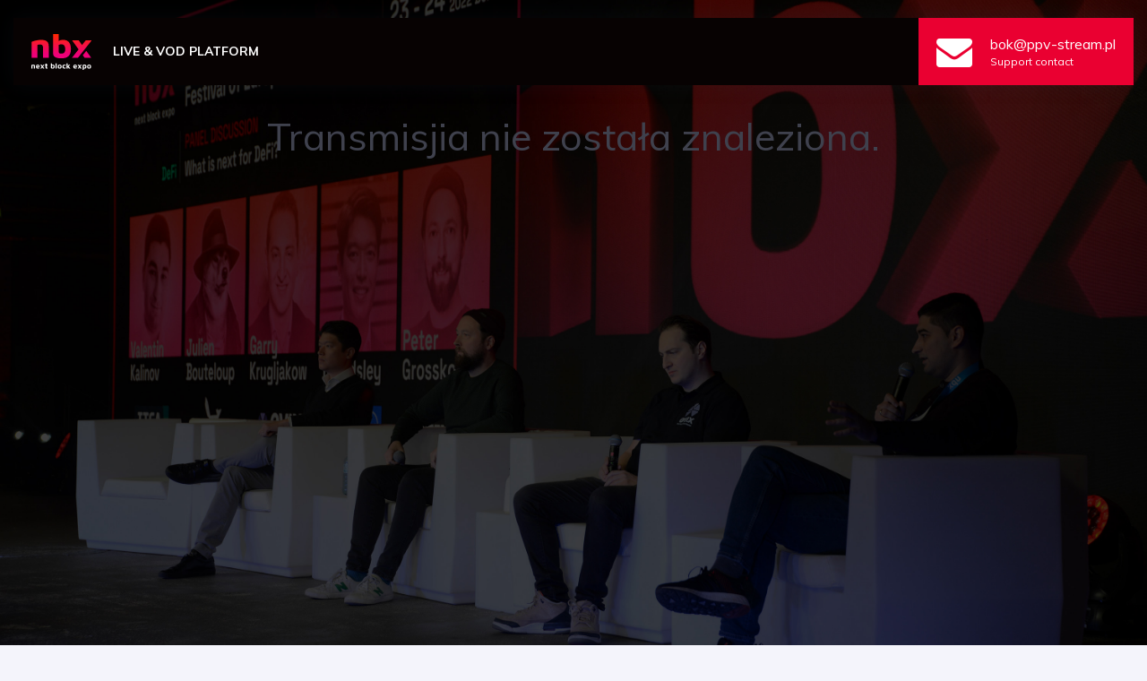

--- FILE ---
content_type: text/html; charset=UTF-8
request_url: https://live.nextblockexpo.com/payment/buy/7b439739daa38ee176e74f0b819fb4a86f7a990c
body_size: 2169
content:
<!doctype html>
<html lang="en">
   <head>
      <meta charset="utf-8">
      <meta name="viewport" content="width=device-width, initial-scale=1, shrink-to-fit=no">
      <title>PPV Stream - transmisje live w systemie PPV</title>
	  <meta name="description" content="">
	  <meta name="keywords" content="ppv, stream">
	  <meta name="author" content="ppv-stream.pl">
      <link rel="shortcut icon" href="https://live.nextblockexpo.com/favicon.ico" />
      <link rel="stylesheet" href="https://live.nextblockexpo.com/_skins/ppv/assets/css/bootstrap.min.css">
      <link rel="stylesheet" href="https://live.nextblockexpo.com/_skins/ppv/assets/css/typography.css">
      <link rel="stylesheet" href="https://live.nextblockexpo.com/_skins/ppv/assets/css/style.css">
      <link rel="stylesheet" href="https://live.nextblockexpo.com/_skins/ppv/assets/css/responsive.css">
	  <link rel="stylesheet" href="https://live.nextblockexpo.com/_skins/ppv/assets/css/ppv.css?ver=13.0">
	  <link rel="stylesheet" href="https://live.nextblockexpo.com/_library/font-awesome/css/font-awesome.min.css" />
	  
	  
	  
	  		  
	  
	  	  
	  	<meta property="og:url" content="https://live.nextblockexpo.com" />
		<meta property="og:title" content="PPV Stream - transmisje live w systemie PPV" />
		<meta property="og:description" content="" />
		<meta property="og:image" content="https://live.nextblockexpo.com/_skins/ppv/images/fb-logo.jpg" />
	  
	  	  
	  
	  
	  	  
	  <style type="text/css">
		
		.card{
			background-color:transparent;
		}
		
		
		h4, h3{
			color:#3f414d;
		}
		
		body, .iq-top-navbar{
			background-color:#efeefd;
		}
		
			  
		.navbar-list li>a{
			#color:#ea0031;
		}
		
		a{
			color:#ea0031;
		}
		
		a:hover{
			color:#ea0031;
		}
		
		.iq-card-body p, .card-title, .iq-card-body li, label, .events-bg p{
			color:#333333;
		}
		
		.card-time{
			color:#333333;
		}
		
		.events-bg .card-time{
			color:#333333;
		}
		
		.event-card, .event-card label, .event-card input[type="text"]{
			color:#a09e9e;
		}
		
		.iq-footer{
			background-color:#ffffff !important;
		}
		
		.iq-footer ul li a, .iq-footer{
			color:#777d74;
		}
		
		.events-bg{
				background-color:#ffffff;
		}
		
				
		.ec1{
			background-color:#ffffff;
		}
		
		.ec2{
			background-color:#ffffff;
		}
		
		.ec3{
			background-color:#ffffff;
		}
		
				
		
				
		
				
		.bg-primary, .badge-primary, .btn-primary {
			background: #ea0031!important;
			background: linear-gradient(299deg, #ea0031 0%, #ea0031 100%) !important;
		}


		.btn-primary:hover{
			background: #ea0031 !important;
			background: linear-gradient(58deg, #ea0031 0%, #ea0031 100%) !important;
		}

		.iq-footer ul li a:hover{
			color:#ea0031;
		}
		
		
		#bg-change:hover{
			background: #ea0031 !important;
			background: linear-gradient(58deg, #ea0031 0%, #ea0031 100%) !important;
		}
		
		.subpage-bg{
				background-color:#ffffff;
		}
		
		
		.footer-bg{
			background-color:#ffffff;
		}
		
				
				
		
		#player-ppv .jw-error .jw-preview, #player-ppv.jw-state-error .jw-preview, #player-ppv .jw-wrapper, #player-ppv.jw-error {
			background-image:url('https://live.nextblockexpo.com/_public/images/ppv_bg_1_12831726.jpg');
		}
		
				
		
		
	  
	  </style>
	  
   </head>
   <body id="body">
      <div id="loading">
         <div id="loading-center">
         </div>
      </div>

      <div class="wrapper">
		
		
		<div class="bg-contaianer">
		
				
					
				 <div class="iq-top-navbar">
					<div class="iq-navbar-custom">
					   <div class="iq-sidebar-logo">
						  <div class="top-logo">
							 <a href="https://live.nextblockexpo.com" class="logo">
							 <img src="https://live.nextblockexpo.com/_skins/ppv/assets/images/logo.gif" class="img-fluid" alt="">
							 <span></span>
							 </a>
						  </div>
					   </div>
					   <nav class="navbar navbar-expand-lg navbar-light p-0">
						   <div class="navbar-left">
								<a href="https://live.nextblockexpo.com" class="logo-ppv"><img src="https://live.nextblockexpo.com/_public/images/channel_logo_1_46861542.svg" /></a>
								<span class="logo-txt">LIVE & VOD PLATFORM</span>
						   </div>
					  
						
							
						
						
					
						  <div class="collapse navbar-collapse" id="navbarSupportedContent">
						  
						  </div>
						  
						  
						  
						   <ul class="navbar-list">
							  <li>
								<a href="mailto:bok@ppv-stream.pl" class="iq-waves-effect d-flex align-items-center bg-primary bg-change" id="bg-change">
								   <i class="fa fa-envelope" aria-hidden="true" style="margin-right: 20px;margin-left:10px;color: #fff;font-size:40px;"></i>
								   <div class="caption">
									  <h6 class="mb-0 line-height text-white">bok@ppv-stream.pl</h6>
									  <span class="font-size-12 text-white">Support contact</span>
								   </div>
								</a>
							   
							 </li>
						  </ul>
						  
						  
					   </nav>
					   

					</div>
				</div>
				
			    
			
	
	
	
         <div id="content-page" class="content-page">
		 
					
						
					 
		 
            <div class="container-fluid">
               <div class="row">
			   
								  
                  <div class="col-sm-12">
					
					




					
					<h1 style="text-align:center;">Transmisjia nie została znaleziona.</h1>


					
					 
					
					 
                  </div>
               </div>
            </div>
         </div>
      </div>
		
	</div>	
	
	
	<div class="container-fluid" style="background-color:#fff;">
	
	
	 <div class="row">
                        
							<div class="col-sm-12">
								<div class="iq-card partners footer-bg" style="margin-top:30px;">
									<div class="iq-card-body profile-page p-0">
								
										
										<p style="text-align:center;font-weight:bold;color:#3f414d;">REQUIREMENTS</p>
										
										<p>
	For correct and stable reception of broadcasts, we recommend using the following browsers: Mozilla Firefox 49+, Chrome 35+, Opera 38+, Internet Explorer 11+, Safari 12+ and the operating system: Windows 7 (or newer), Mac OS X 10.9.5 (or newer). A minimum internet connection speed of <strong> 4mb / s </strong> is required, <strong> 8mb / s </strong> of the download is recommended. <a href="https://testmy.net/download" target="_blank"> [Click here to test your link] </a>	
	
	</p>
										
									</div>
								</div>
							</div>
                        
                     </div>
					 
					 
					  <div class="row">
                        
							<div class="col-sm-12">
								<div class="iq-card partners footer-bg" style="margin-top:0px;">
									<div class="iq-card-body profile-page p-0">
								
										
										<p style="text-align:center;font-weight:bold;color:#3f414d;">HELP</p>
										
									<p style="text-align:center">In case of any problems, please contact us at: <a href="mailto:bok@ppv-stream.pl"> bok@ppv-stream.pl </a></p>
										
									</div>
								</div>
							</div>
                        
                     </div>
	
		</div>
		
		
		
		
		 		
		
		
		
      <footer class="bg-white iq-footer">
         <div class="container-fluid">
            <div class="row">
               <div class="col-lg-6">
                  <ul class="list-inline mb-0">
                    
					<li class="list-inline-item"><a href="https://live.nextblockexpo.com" class="iq-waves-effect">Home</a></li>
					<li class="list-inline-item"><a href="https://live.nextblockexpo.com/regulations" class="iq-waves-effect">Terms of use</a></li>
					<li class="list-inline-item"><a href="https://live.nextblockexpo.com/privacy" class="iq-waves-effect">Privacy policy</a></li>
					
					<li class="list-inline-item"><a href="https://ppv-stream.pl/pomoc-i-faq.html" class="iq-waves-effect">Help & FAQ</a></li>
					 
                  </ul>
               </div>
               <div class="col-lg-6 text-right">
                  &copy; 2024 <a href="https://ppv-stream.pl" target="_blank">PPV-Stream</a> <a href="https://ppv-stream.pl" target="_blank"><img  src="https://live.nextblockexpo.com/_public/logo.png"  style="margin-left:20px;height:30px;" /></a> 
               </div>
            </div>
         </div>
      </footer>
  
      <script src="https://live.nextblockexpo.com/_skins/ppv/assets/js/jquery.min.js"></script>
      <script src="https://live.nextblockexpo.com/_skins/ppv/assets/js/popper.min.js"></script>
      <script src="https://live.nextblockexpo.com/_skins/ppv/assets/js/bootstrap.min.js"></script>
      <script src="https://live.nextblockexpo.com/_skins/ppv/assets/js/jquery.appear.js"></script>
      <script src="https://live.nextblockexpo.com/_skins/ppv/assets/js/countdown.min.js"></script>
      <script src="https://live.nextblockexpo.com/_skins/ppv/assets/js/waypoints.min.js"></script>
      <script src="https://live.nextblockexpo.com/_skins/ppv/assets/js/jquery.counterup.min.js"></script>
      <script src="https://live.nextblockexpo.com/_skins/ppv/assets/js/wow.min.js"></script>
      <script src="https://live.nextblockexpo.com/_skins/ppv/assets/js/apexcharts.js"></script>
      <script src="https://live.nextblockexpo.com/_skins/ppv/assets/js/slick.min.js"></script>
      <script src="https://live.nextblockexpo.com/_skins/ppv/assets/js/select2.min.js"></script>
      <script src="https://live.nextblockexpo.com/_skins/ppv/assets/js/owl.carousel.min.js"></script>
      <script src="https://live.nextblockexpo.com/_skins/ppv/assets/js/jquery.magnific-popup.min.js"></script>
      <script src="https://live.nextblockexpo.com/_skins/ppv/assets/js/smooth-scrollbar.js"></script>
      <script src="https://live.nextblockexpo.com/_skins/ppv/assets/js/lottie.js"></script>
      <script src="https://live.nextblockexpo.com/_skins/ppv/assets/js/chart-custom.js"></script>
      <script src="https://live.nextblockexpo.com/_skins/ppv/assets/js/custom.js"></script>
	  
	  
	  	

		
	
	
		
	 

	
	 
	  
   </body>
</html>

--- FILE ---
content_type: text/css
request_url: https://live.nextblockexpo.com/_skins/ppv/assets/css/typography.css
body_size: 4442
content:
/*
Template: Vito - Responsive Bootstrap 4 Admin Dashboard Template
Author: iqonicthemes.in
Design and Developed by: iqonicthemes.in
NOTE: This file contains the styling for responsive Template.
*/

/*================================================
[  Table of contents  ]
================================================

:: Font
:: Import Css
:: General
:: Input
:: Loading
:: Background Color
:: Background Color Opacity
:: Text Color
:: Line Height
:: Font Size
:: Avatar Size
:: Margin Bottom
:: Card
:: Background overlay color
:: Buttons
:: Alert
:: list Group
:: Grid Boxes

======================================
[ End table content ]
======================================*/

/*---------------------------------------------------------------------
Font
-----------------------------------------------------------------------*/
@import url('https://fonts.googleapis.com/css?family=Rubik:300,400,400i,500,700,900&display=swap');
@import url('https://fonts.googleapis.com/css?family=Muli:200,200i,300,400,400i,500,500i,600,600i,700,700i,800,800i,900,900i&display=swap');

/*---------------------------------------------------------------------
import Css
-----------------------------------------------------------------------*/
@import url("variable.css");
@import url("owl.carousel.min.css");
@import url("dripicons.css");
@import url("remixicon.css");
@import url("fontawesome.css");
@import url("line-awesome.min.css");
@import url("ionicons.min.css");
@import url("slick.css");
@import url("slick-theme.css");
@import url("Chart.min.css");
@import url("select2.min.css");
@import url("magnific-popup.css");
@import url("animate.css");
@import url("developer.css");
@import url("Ecommerce.css");
@import url("EcommerceResponsive.css");

/*---------------------------------------------------------------------
General
-----------------------------------------------------------------------*/

body { font-family: 'Muli', sans-serif; font-weight: 400; font-style: normal; font-size: 14px; line-height: 1.8; padding: 0; margin: 0; color: var(--iq-secondary); background: #efeefd; }
a, .btn { -webkit-transition: all 0.5s ease-out 0s; -moz-transition: all 0.5s ease-out 0s; -ms-transition: all 0.5s ease-out 0s; -o-transition: all 0.5s ease-out 0s; transition: all 0.5s ease-out 0s; }
a, button, input, btn { outline: medium none !important; }
a { color: var(--iq-primary); }
.uppercase { text-transform: uppercase; }
h1, h2, h3, h4, h5, h6 { font-family: 'Muli', sans-serif; font-weight: 400; margin: 0px; line-height: 1.5; color: var(--iq-dark); }
h1 a, h2 a, h3 a, h4 a, h5 a, h6 a { color: inherit; }
label { font-weight: normal; }
h1 { font-size: 3.052em; }
h2 { font-size: 2.300em; }
h3 { font-size: 1.953em; }
h4 { font-size: 1.400em; }
h5 { font-size: 1.200em; }
h6 { font-size: 1.0em; }
ul { list-style: none; }

/*----------------------------------------------
Input
------------------------------------------------*/
label { color: var(--iq-dark); }
.form-control { height: 45px; line-height: 45px; background: transparent; border: 1px solid #d7dbda; font-size: 14px; color: var(--iq-secondary); border-radius: 10px; }
.form-control:focus { color: var(--iq-dark); border-color: var(--iq-primary); box-shadow: none; }
.form-control-sm { height: 30px; line-height: 30px; }
.form-control-lg { height: 50px; line-height: 50px; }

/* Definition Lists */
dl dd { margin-bottom: 15px; }
dl dd:last-child { margin-bottom: 0px; }
th { }

/*----------------------------------------------
loading
------------------------------------------------*/
#loading { background: #fff url(../images/loader.png) no-repeat scroll center center; height: 100%; width: 100%; background-size: 10%; position: fixed; margin-top: 0px; top: 0px; left: 0px; bottom: 0px; overflow: hidden !important; right: 0px; z-index: 999999; }
#loading-center { width: 100%; height: 100%; position: relative; }
.loader { width: 3em; height: 3em; margin: auto; left: 0; right: 0; top: 0; bottom: 0; position: absolute; }
@-webkit-keyframes rotate {
  0% { -webkit-transform: rotateX(-37.5deg) rotateY(45deg); transform: rotateX(-37.5deg) rotateY(45deg); }
  50% { -webkit-transform: rotateX(-37.5deg) rotateY(405deg); transform: rotateX(-37.5deg) rotateY(405deg); }
  100% { -webkit-transform: rotateX(-37.5deg) rotateY(405deg); transform: rotateX(-37.5deg) rotateY(405deg); }
}
@keyframes rotate {
  0% { -webkit-transform: rotateX(-37.5deg) rotateY(45deg); transform: rotateX(-37.5deg) rotateY(45deg); }
  50% { -webkit-transform: rotateX(-37.5deg) rotateY(405deg); transform: rotateX(-37.5deg) rotateY(405deg); }
  100% { -webkit-transform: rotateX(-37.5deg) rotateY(405deg); transform: rotateX(-37.5deg) rotateY(405deg); }
}
.cube, .cube * { position: absolute; width: 71px; height: 71px; left: 0; right: 0; top: 0; bottom: 0; }
.sides { -webkit-animation: rotate 3s ease infinite; animation: rotate 3s ease infinite; -webkit-animation-delay: .8s; animation-delay: .8s; -webkit-transform-style: preserve-3d; transform-style: preserve-3d; -webkit-transform: rotateX(-37.5deg) rotateY(45deg); transform: rotateX(-37.5deg) rotateY(45deg); }
.cube .sides * { box-sizing: border-box; background-color: rgba(130, 122, 243, 0.8); border: 5px solid #eaeaea; }
.cube .sides .top { -webkit-animation: top-animation 3s ease infinite; animation: top-animation 3s ease infinite; -webkit-animation-delay: 0ms; animation-delay: 0ms; -webkit-transform: rotateX(90deg) translateZ(90px); transform: rotateX(90deg) translateZ(90px); -webkit-animation-fill-mode: forwards; animation-fill-mode: forwards; -webkit-transform-origin: 50% 50%; transform-origin: 50% 50%; }
@-webkit-keyframes top-animation {
  0% { opacity: 1; -webkit-transform: rotateX(90deg) translateZ(90px); transform: rotateX(90deg) translateZ(90px); }
  20% { opacity: 1; -webkit-transform: rotateX(90deg) translateZ(35px); transform: rotateX(90deg) translateZ(35px); }
  70% { opacity: 1; -webkit-transform: rotateX(90deg) translateZ(35px); transform: rotateX(90deg) translateZ(35px); }
  90% { opacity: 1; -webkit-transform: rotateX(90deg) translateZ(90px); transform: rotateX(90deg) translateZ(90px); }
  100% { opacity: 1; -webkit-transform: rotateX(90deg) translateZ(90px); transform: rotateX(90deg) translateZ(90px); }
}
@keyframes top-animation {
  0% { opacity: 1; -webkit-transform: rotateX(90deg) translateZ(90px); transform: rotateX(90deg) translateZ(90px); }
  20% { opacity: 1; -webkit-transform: rotateX(90deg) translateZ(35px); transform: rotateX(90deg) translateZ(35px); }
  70% { opacity: 1; -webkit-transform: rotateX(90deg) translateZ(35px); transform: rotateX(90deg) translateZ(35px); }
  90% { opacity: 1; -webkit-transform: rotateX(90deg) translateZ(90px); transform: rotateX(90deg) translateZ(90px); }
  100% { opacity: 1; -webkit-transform: rotateX(90deg) translateZ(90px); transform: rotateX(90deg) translateZ(90px); }
}
.cube .sides .bottom { -webkit-animation: bottom-animation 3s ease infinite; animation: bottom-animation 3s ease infinite; -webkit-animation-delay: 0ms; animation-delay: 0ms; -webkit-transform: rotateX(-90deg) translateZ(90px); transform: rotateX(-90deg) translateZ(90px); -webkit-animation-fill-mode: forwards; animation-fill-mode: forwards; -webkit-transform-origin: 50% 50%; transform-origin: 50% 50%; }
@-webkit-keyframes bottom-animation {
  0% { opacity: 1; -webkit-transform: rotateX(-90deg) translateZ(90px); transform: rotateX(-90deg) translateZ(90px); }
  20% { opacity: 1; -webkit-transform: rotateX(-90deg) translateZ(35px); transform: rotateX(-90deg) translateZ(35px); }
  70% { opacity: 1; -webkit-transform: rotateX(-90deg) translateZ(35px); transform: rotateX(-90deg) translateZ(35px); }
  90% { opacity: 1; -webkit-transform: rotateX(-90deg) translateZ(90px); transform: rotateX(-90deg) translateZ(90px); }
  100% { opacity: 1; -webkit-transform: rotateX(-90deg) translateZ(90px); transform: rotateX(-90deg) translateZ(90px); }
}
@keyframes bottom-animation {
  0% { opacity: 1; -webkit-transform: rotateX(-90deg) translateZ(90px); transform: rotateX(-90deg) translateZ(90px); }
  20% { opacity: 1; -webkit-transform: rotateX(-90deg) translateZ(35px); transform: rotateX(-90deg) translateZ(35px); }
  70% { opacity: 1; -webkit-transform: rotateX(-90deg) translateZ(35px); transform: rotateX(-90deg) translateZ(35px); }
  90% { opacity: 1; -webkit-transform: rotateX(-90deg) translateZ(90px); transform: rotateX(-90deg) translateZ(90px); }
  100% { opacity: 1; -webkit-transform: rotateX(-90deg) translateZ(90px); transform: rotateX(-90deg) translateZ(90px); }
}
.cube .sides .front { -webkit-animation: front-animation 3s ease infinite; animation: front-animation 3s ease infinite; -webkit-animation-delay: 100ms; animation-delay: 100ms; -webkit-transform: rotateY(0deg) translateZ(90px); transform: rotateY(0deg) translateZ(90px); -webkit-animation-fill-mode: forwards; animation-fill-mode: forwards; -webkit-transform-origin: 50% 50%; transform-origin: 50% 50%; }
@-webkit-keyframes front-animation {
  0% { opacity: 1; -webkit-transform: rotateY(0deg) translateZ(90px); transform: rotateY(0deg) translateZ(90px); }
  20% { opacity: 1; -webkit-transform: rotateY(0deg) translateZ(35px); transform: rotateY(0deg) translateZ(35px); }
  70% { opacity: 1; -webkit-transform: rotateY(0deg) translateZ(35px); transform: rotateY(0deg) translateZ(35px); }
  90% { opacity: 1; -webkit-transform: rotateY(0deg) translateZ(90px); transform: rotateY(0deg) translateZ(90px); }
  100% { opacity: 1; -webkit-transform: rotateY(0deg) translateZ(90px); transform: rotateY(0deg) translateZ(90px); }
}
@keyframes front-animation {
  0% { opacity: 1; -webkit-transform: rotateY(0deg) translateZ(90px); transform: rotateY(0deg) translateZ(90px); }
  20% { opacity: 1; -webkit-transform: rotateY(0deg) translateZ(35px); transform: rotateY(0deg) translateZ(35px); }
  70% { opacity: 1; -webkit-transform: rotateY(0deg) translateZ(35px); transform: rotateY(0deg) translateZ(35px); }
  90% { opacity: 1; -webkit-transform: rotateY(0deg) translateZ(90px); transform: rotateY(0deg) translateZ(90px); }
  100% { opacity: 1; -webkit-transform: rotateY(0deg) translateZ(90px); transform: rotateY(0deg) translateZ(90px); }
}
.cube .sides .back { -webkit-animation: back-animation 3s ease infinite; animation: back-animation 3s ease infinite; -webkit-animation-delay: 100ms; animation-delay: 100ms; -webkit-transform: rotateY(-180deg) translateZ(90px); transform: rotateY(-180deg) translateZ(90px); -webkit-animation-fill-mode: forwards; animation-fill-mode: forwards; -webkit-transform-origin: 50% 50%; transform-origin: 50% 50%; }
@-webkit-keyframes back-animation {
  0% { opacity: 1; -webkit-transform: rotateY(-180deg) translateZ(90px); transform: rotateY(-180deg) translateZ(90px); }
  20% { opacity: 1; -webkit-transform: rotateY(-180deg) translateZ(35px); transform: rotateY(-180deg) translateZ(35px); }
  70% { opacity: 1; -webkit-transform: rotateY(-180deg) translateZ(35px); transform: rotateY(-180deg) translateZ(35px); }
  90% { opacity: 1; -webkit-transform: rotateY(-180deg) translateZ(90px); transform: rotateY(-180deg) translateZ(90px); }
  100% { opacity: 1; -webkit-transform: rotateY(-180deg) translateZ(90px); transform: rotateY(-180deg) translateZ(90px); }
}
@keyframes back-animation {
  0% { opacity: 1; -webkit-transform: rotateY(-180deg) translateZ(90px); transform: rotateY(-180deg) translateZ(90px); }
  20% { opacity: 1; -webkit-transform: rotateY(-180deg) translateZ(35px); transform: rotateY(-180deg) translateZ(35px); }
  70% { opacity: 1; -webkit-transform: rotateY(-180deg) translateZ(35px); transform: rotateY(-180deg) translateZ(35px); }
  90% { opacity: 1; -webkit-transform: rotateY(-180deg) translateZ(90px); transform: rotateY(-180deg) translateZ(90px); }
  100% { opacity: 1; -webkit-transform: rotateY(-180deg) translateZ(90px); transform: rotateY(-180deg) translateZ(90px); }
}
.cube .sides .left { -webkit-animation: left-animation 3s ease infinite; animation: left-animation 3s ease infinite; -webkit-animation-delay: 100ms; animation-delay: 100ms; -webkit-transform: rotateY(-90deg) translateZ(90px); transform: rotateY(-90deg) translateZ(90px); -webkit-animation-fill-mode: forwards; animation-fill-mode: forwards; -webkit-transform-origin: 50% 50%; transform-origin: 50% 50%; }
@-webkit-keyframes left-animation {
  0% { opacity: 1; -webkit-transform: rotateY(-90deg) translateZ(90px); transform: rotateY(-90deg) translateZ(90px); }
  20% { opacity: 1; -webkit-transform: rotateY(-90deg) translateZ(35px); transform: rotateY(-90deg) translateZ(35px); }
  70% { opacity: 1; -webkit-transform: rotateY(-90deg) translateZ(35px); transform: rotateY(-90deg) translateZ(35px); }
  90% { opacity: 1; -webkit-transform: rotateY(-90deg) translateZ(90px); transform: rotateY(-90deg) translateZ(90px); }
  100% { opacity: 1; -webkit-transform: rotateY(-90deg) translateZ(90px); transform: rotateY(-90deg) translateZ(90px); }
}
@keyframes left-animation {
  0% { opacity: 1; -webkit-transform: rotateY(-90deg) translateZ(90px); transform: rotateY(-90deg) translateZ(90px); }
  20% { opacity: 1; -webkit-transform: rotateY(-90deg) translateZ(35px); transform: rotateY(-90deg) translateZ(35px); }
  70% { opacity: 1; -webkit-transform: rotateY(-90deg) translateZ(35px); transform: rotateY(-90deg) translateZ(35px); }
  90% { opacity: 1; -webkit-transform: rotateY(-90deg) translateZ(90px); transform: rotateY(-90deg) translateZ(90px); }
  100% { opacity: 1; -webkit-transform: rotateY(-90deg) translateZ(90px); transform: rotateY(-90deg) translateZ(90px); }
}
.cube .sides .right { -webkit-animation: right-animation 3s ease infinite; animation: right-animation 3s ease infinite; -webkit-animation-delay: 100ms; animation-delay: 100ms; -webkit-transform: rotateY(90deg) translateZ(90px); transform: rotateY(90deg) translateZ(90px); -webkit-animation-fill-mode: forwards; animation-fill-mode: forwards; -webkit-transform-origin: 50% 50%; transform-origin: 50% 50%; }
@-webkit-keyframes right-animation {
  0% { opacity: 1; -webkit-transform: rotateY(90deg) translateZ(90px); transform: rotateY(90deg) translateZ(90px); }
  20% { opacity: 1; -webkit-transform: rotateY(90deg) translateZ(35px); transform: rotateY(90deg) translateZ(35px); }
  70% { opacity: 1; -webkit-transform: rotateY(90deg) translateZ(35px); transform: rotateY(90deg) translateZ(35px); }
  90% { opacity: 1; -webkit-transform: rotateY(90deg) translateZ(90px); transform: rotateY(90deg) translateZ(90px); }
  100% { opacity: 1; -webkit-transform: rotateY(90deg) translateZ(90px); transform: rotateY(90deg) translateZ(90px); }
}
@keyframes right-animation {
  0% { opacity: 1; -webkit-transform: rotateY(90deg) translateZ(90px); transform: rotateY(90deg) translateZ(90px); }
  20% { opacity: 1; -webkit-transform: rotateY(90deg) translateZ(35px); transform: rotateY(90deg) translateZ(35px); }
  70% { opacity: 1; -webkit-transform: rotateY(90deg) translateZ(35px); transform: rotateY(90deg) translateZ(35px); }
  90% { opacity: 1; -webkit-transform: rotateY(90deg) translateZ(90px); transform: rotateY(90deg) translateZ(90px); }
  100% { opacity: 1; -webkit-transform: rotateY(90deg) translateZ(90px); transform: rotateY(90deg) translateZ(90px); }
}
.right-sidebar-mini { top: 0; z-index: 100; position: fixed; width: 350px; right: 0; transform: translateX(calc(111% + -2em)); transition: all 0.5s ease; }
.right-sidebar-mini .side-right-icon { display: none; }
.right-sidebar-toggle { position: absolute; margin-left: -44px; background: #fff; padding: 15px; display: inline; top: 15%; z-index: 99; border-radius: 30px 0px 0px 30px; box-shadow: -10px 5px 20px rgba(0, 0, 0, 0.19); cursor: pointer; }
.right-sidebar-panel { background-color: #fff; box-shadow: 0 10px 20px rgba(0, 0, 0, 0.19), 0 6px 6px rgba(0, 0, 0, 0.23); height: 100vh; padding: 15px; overflow-y: scroll; }
.right-sidebar { transform: translateX(calc(10% + -1em)); }
.right-sidebar .side-left-icon { display: none; }
.right-sidebar .side-right-icon { display: block; }

/*----------------------------------------------
Background Color
------------------------------------------------*/
.bg-primary, .badge-primary { color: var(--iq-white); background: var(--iq-primary) !important; background: -moz-linear-gradient(left, var(--iq-primary) 0%, var(--iq-primary-light) 100%) !important; background: -webkit-gradient(left top, right top, color-stop(0%, var(--iq-primary)), color-stop(100%, var(--iq-primary-light))) !important; background: -webkit-linear-gradient(left, var(--iq-primary) 0%, var(--iq-primary-light) 100%) !important; background: -o-linear-gradient(left, var(--iq-primary) 0%, var(--iq-primary-light) 100%) !important; background: -ms-linear-gradient(left, var(--iq-primary) 0%, var(--iq-primary-light) 100%) !important; background: linear-gradient(to right, var(--iq-primary) 0%, var(--iq-primary-light) 100%) !important; filter: progid:DXImageTransform.Microsoft.gradient(startColorstr='#827af3', endColorstr='#b47af3', GradientType=1) !important; }
.bg-secondary, .badge-secondary { color: var(--iq-white); background-color: var(--iq-secondary) !important; }
.bg-success, .badge-success { color: var(--iq-white); background: var(--iq-success-dark); background: -moz-linear-gradient(left, var(--iq-success-dark) 0%, var(--iq-success) 100%); background: -webkit-gradient(left top, right top, color-stop(0%, var(--iq-success-dark)), color-stop(100%, var(--iq-success))); background: -webkit-linear-gradient(left, var(--iq-success-dark) 0%, var(--iq-success) 100%); background: -o-linear-gradient(left, var(--iq-success-dark) 0%, var(--iq-success) 100%); background: -ms-linear-gradient(left, var(--iq-success-dark) 0%, var(--iq-success) 100%); background: linear-gradient(to right, var(--iq-success-dark) 0%, var(--iq-success) 100%); filter: progid:DXImageTransform.Microsoft.gradient(startColorstr='#3dbb58', endColorstr='#45ce62', GradientType=1); }
.bg-danger, .badge-danger { color: var(--iq-white); background: var(--iq-danger-dark); background: -moz-linear-gradient(left, var(--iq-danger-dark) 0%, var(--iq-danger) 100%); background: -webkit-gradient(left top, right top, color-stop(0%, var(--iq-danger-dark)), color-stop(100%, var(--iq-danger))); background: -webkit-linear-gradient(left, var(--iq-danger-dark) 0%, var(--iq-danger) 100%); background: -o-linear-gradient(left, var(--iq-danger-dark) 0%, var(--iq-danger) 100%); background: -ms-linear-gradient(left, var(--iq-danger-dark) 0%, var(--iq-danger) 100%); background: linear-gradient(to right, var(--iq-danger-dark) 0%, var(--iq-danger) 100%); filter: progid:DXImageTransform.Microsoft.gradient(startColorstr='#f35448', endColorstr='#fd6256', GradientType=1); }
.bg-warning, .badge-warning { color: var(--iq-white); background: var(--iq-warning-dark); background: -moz-linear-gradient(left, var(--iq-warning-dark) 0%, var(--iq-warning) 100%); background: -webkit-gradient(left top, right top, color-stop(0%, var(--iq-warning-dark)), color-stop(100%, var(--iq-warning))); background: -webkit-linear-gradient(left, var(--iq-warning-dark) 0%, var(--iq-warning) 100%); background: -o-linear-gradient(left, var(--iq-warning-dark) 0%, var(--iq-warning) 100%); background: -ms-linear-gradient(left, var(--iq-warning-dark) 0%, var(--iq-warning) 100%); background: linear-gradient(to right, var(--iq-warning-dark) 0%, var(--iq-warning) 100%); filter: progid:DXImageTransform.Microsoft.gradient(startColorstr='var(--iq-warning-dark)', endColorstr='#ffd369', GradientType=1); }
.bg-info, .badge-info { color: var(--iq-white); background: var(--iq-info-dark); background: -moz-linear-gradient(left, var(--iq-info-dark) 0%, var(--iq-info) 100%); background: -webkit-gradient(left top, right top, color-stop(0%, var(--iq-info-dark)), color-stop(100%, var(--iq-info))); background: -webkit-linear-gradient(left, var(--iq-info-dark) 0%, var(--iq-info) 100%); background: -o-linear-gradient(left, var(--iq-info-dark) 0%, var(--iq-info) 100%); background: -ms-linear-gradient(left, var(--iq-info-dark) 0%, var(--iq-info) 100%); background: linear-gradient(to right, var(--iq-info-dark) 0%, var(--iq-info) 100%); filter: progid:DXImageTransform.Microsoft.gradient(startColorstr='#67ddea', endColorstr='var(--iq-info-dark))', GradientType=1); }
.bg-light, .badge-light { background-color: var(--iq-light) !important; }
.bg-dark, .badge-dark { color: var(--iq-white); background-color: var(--iq-dark) !important; }

/*----------------------------------------------
Custom Background Color
------------------------------------------------*/
.bg-cyan, .badge-cyan { background-color: var(--iq-cyan) !important; color: var(--iq-white) !important; }
.bg-cobalt-blue, .badge-cobalt-blue { background-color: var(--iq-cobalt-blue) !important; color: var(--iq-white) !important; }
.bg-spring-green, .badge-spring-green { background-color: var(--iq-spring-green) !important; color: var(--iq-white) !important; }
.bg-amber, .badge-amber { background-color: var(--iq-amber) !important; color: var(--iq-white) !important; }
.bg-pink, .badge-pink { background-color: var(--iq-pink) !important; color: var(--iq-white) !important; }

/*----------------------------------------------
Background Color Opacity
------------------------------------------------*/
.iq-bg-primary { background: rgba(130, 122, 243, 0.2); background: -moz-linear-gradient(left, rgba(130, 122, 243, 0.2) 0%, rgba(180, 122, 243, 0.2) 100%); background: -webkit-gradient(left top, right top, color-stop(0%, rgba(130, 122, 243, 0.2)), color-stop(100%, rgba(180, 122, 243, 0.2))); background: -webkit-linear-gradient(left, rgba(130, 122, 243, 0.2) 0%, rgba(180, 122, 243, 0.2) 100%); background: -o-linear-gradient(left, rgba(130, 122, 243, 0.2) 0%, rgba(180, 122, 243, 0.2) 100%); background: -ms-linear-gradient(left, rgba(130, 122, 243, 0.2) 0%, rgba(180, 122, 243, 0.2) 100%); background: linear-gradient(to right, rgba(130, 122, 243, 0.2) 0%, rgba(180, 122, 243, 0.2) 100%); filter: progid:DXImageTransform.Microsoft.gradient(startColorstr='var(--iq-primary)', endColorstr='#b47af3', GradientType=1); color: var(--iq-primary) !important; }
.iq-bg-secondary { background: #f1f2f1 !important; color: var(--iq-secondary) !important; }
.iq-bg-success { background: #eefff2 !important; color: var(--iq-success) !important; }
.iq-bg-danger { background: #fff5f4 !important; color: var(--iq-danger) !important; }
.iq-bg-warning { background: #fffcf3 !important; color: var(--iq-warning) !important; }
.iq-bg-info { background: #e5fafc !important; color: var(--iq-info) !important; }
.iq-bg-dark { background: #f0efef !important; color: var(--iq-dark) !important; }

/*--------------*/
.iq-bg-primary-hover:hover { background: #e0defc !important; }
.iq-bg-primary-secondary-hover:hover { background: #f1f2f1 !important; }
.iq-bg-primary-success-hover:hover { background: #eefff2 !important; }
.iq-bg-primary-danger-hover:hover { background: #fff5f4 !important; }
.iq-bg-primary-warning-hover:hover { background: #fffcf3 !important; }
.iq-bg-primary-info-hover:hover { background: #e5fafc !important; }
.iq-bg-primary-dark-hover:hover { background: #f0efef !important; }

/*----------------------------------------------
Text Color
------------------------------------------------*/
.text-primary { color: var(--iq-primary) !important; }
.text-secondary { color: var(--iq-secondary) !important; }
.text-success { color: var(--iq-success) !important; }
.text-danger { color: var(--iq-danger) !important; }
.text-warning { color: var(--iq-warning) !important; }
.text-info { color: var(--iq-info) !important; }
.text-light { color: var(--iq-light) !important; }
.text-dark { color: var(--iq-dark) !important; }
.text-white { color: var(--iq-white) !important; }

/*----------------------------------------------
Custom Text Color
------------------------------------------------*/
.text-cyan { color: var(--iq-cyan) !important; }
.text-cobalt-blue { color: var(--iq-cobalt-blue) !important; }
.text-spring-green { color: var(--iq-spring-green) !important; }
.text-amber { color: var(--iq-amber) !important; }
.text-pink { color: var(--iq-pink) !important; }

/*----------------------------------------------
Line Height
------------------------------------------------*/
.line-height { line-height: normal; }
.line-height-2 { line-height: 2; }
.line-height-4 { line-height: 40px; }
.line-height-6 { line-height: 60px; }

/*----------------------------------------------
Font Size
------------------------------------------------*/
.font-size-12 { font-size: 12px; }
.font-size-14 { font-size: 14px; }
.font-size-16 { font-size: 16px; }
.font-size-18 { font-size: 18px; }
.font-size-32 { font-size: 32px; }
.font-size-40 { font-size: 40px; }

/*----------------------------------------------
Avatar Size
------------------------------------------------*/
.avatar-35 { height: 35px; width: 35px; line-height: 35px; font-size: 0.5rem; }
.avatar-30 { height: 30px; width: 30px; line-height: 30px; font-size: 0.4rem; }
.avatar-40 { height: 40px; width: 40px; line-height: 40px; font-size: 0.6rem; }
.avatar-45 { height: 45px; width: 45px; line-height: 45px; font-size: 0.8rem; }
.avatar-50 { height: 50px; width: 50px; line-height: 50px; font-size: 1rem; }
.avatar-60 { height: 60px; width: 60px; line-height: 60px; font-size: 1.2rem; }
.avatar-70 { height: 70px; width: 70px; line-height: 70px; font-size: 1.4rem; }
.avatar-80 { height: 80px; width: 80px; line-height: 80px; font-size: 1.6rem; }
.avatar-90 { height: 90px; width: 90px; line-height: 90px; font-size: 1.6rem; }
.avatar-100 { height: 100px; width: 100px; line-height: 100px; font-size: 1.6rem; }
.avatar-110 { height: 110px; width: 110px; line-height: 110px; font-size: 1.6rem; }
.avatar-120 { height: 120px; width: 120px; line-height: 120px; font-size: 1.6rem; }
.avatar-130 { height: 130px; width: 130px; line-height: 130px; font-size: 1.6rem; }

/*----------------------------------------------
Margin Bottom
------------------------------------------------*/
.iq-mb-3 { margin-bottom: 30px !important; }

/*----------------------------------------------
Card
------------------------------------------------*/
.iq-card { background: #ffffff; -webkit-border-radius: 15px; -moz-border-radius: 15px; border-radius: 15px; margin-bottom: 30px; border: none; -webkit-box-shadow: 0px 0px 12px 0px rgba(120, 146, 141, 0.06); box-shadow: 0px 0px 12px 0px rgba(120, 146, 141, 0.06); }
.iq-card-body { padding: 20px; }
.iq-card .iq-card-header { padding: 0 20px; min-height: 60px; -ms-flex-align: center !important; align-items: center !important; }
.iq-card .iq-card-header .iq-header-title { display: inline-block; align-self: center !important; }
.iq-card .iq-card-header .iq-header-title .card-title { margin-bottom: 0; }
.iq-card-header-toolbar .nav-item a { color: #393c52; padding: 4px 12px; font-size: 14px; font-family: 'Nunito', sans-serif; }
.iq-card-header-toolbar .dropdown-toggle i { font-size: 22px; line-height: normal; color: #393c52; }
.iq-card-header-toolbar .dropdown-toggle::after { display: none; }

/*--------------*/
.nav-pills .nav-item a { color: #393c52; font-family: 'Muli', sans-serif; }
.nav-pills .nav-link.active, .nav-pills .show>.nav-link { color: var(--iq-primary); background: #e0defc; }
.nav-pills .nav-link:hover { color: var(--iq-primary); }

/*--------------*/
.nav-tabs { border-bottom: 2px solid #f2edff; margin-bottom: 15px; }
.nav-tabs .nav-item { margin-bottom: -2px; }
.nav-tabs .nav-item a { color: #393c52; font-family: 'Muli', sans-serif; border: none; border-bottom: 2px solid transparent; }
.nav-tabs .nav-item.show .nav-link, .nav-tabs .nav-link.active { border-bottom: 2px solid var(--iq-primary); color: var(--iq-primary); }

/*---------------------------------------------------------------------
Background overlay color
-----------------------------------------------------------------------*/
.parallax { background-size: cover !important; -webkit-background-size: cover !important; -moz-background-size: cover !important; -ms-background-size: cover !important; position: relative; z-index: 0; background-origin: initial; background-position: center center !important; background-repeat: no-repeat; background-attachment: fixed !important; }

/* Background Gradient BLACK */
.bg-over-black-10:before { background: rgba(5, 8, 9, 0.1); content: ""; height: 100%; left: 0; position: absolute; top: 0; width: 100%; z-index: 0; }
.bg-over-black-20:before { background: rgba(5, 8, 9, 0.2); content: ""; height: 100%; left: 0; position: absolute; top: 0; width: 100%; z-index: 0; }
.bg-over-black-30:before { background: rgba(5, 8, 9, 0.3); content: ""; height: 100%; left: 0; position: absolute; top: 0; width: 100%; z-index: 0; }
.bg-over-black-40:before { background: rgba(5, 8, 9, 0.4); content: ""; height: 100%; left: 0; position: absolute; top: 0; width: 100%; z-index: 0; }
.bg-over-black-50:before { background: rgba(5, 8, 9, 0.5); content: ""; height: 100%; left: 0; position: absolute; top: 0; width: 100%; z-index: 0; }
.bg-over-black-60:before { background: rgba(5, 8, 9, 0.6); content: ""; height: 100%; left: 0; position: absolute; top: 0; width: 100%; z-index: 0; }
.bg-over-black-70:before { background: rgba(5, 8, 9, 0.7); content: ""; height: 100%; left: 0; position: absolute; top: 0; width: 100%; z-index: 0; }
.bg-over-black-80:before { background: rgba(5, 8, 9, 0.8); content: ""; height: 100%; left: 0; position: absolute; top: 0; width: 100%; z-index: 0; }
.bg-over-black-85:before { background: rgba(5, 8, 9, 0.85); content: ""; height: 100%; left: 0; position: absolute; top: 0; width: 100%; z-index: 0; }
.bg-over-black-90:before { background: rgba(5, 8, 9, 0.9); content: ""; height: 100%; left: 0; position: absolute; top: 0; width: 100%; z-index: 0; }

/*----------------------------------------------
Buttons
------------------------------------------------*/
.btn { font-size: 14px; font-family: 'Muli', sans-serif; }
.btn.focus, .btn:focus { box-shadow: none !important; }
.btn i { margin-right: 5px; }
.iq-sign-btn { display: inline-block; text-align: center; border: 1px solid transparent; padding: .375rem 1rem; border-radius: 15px; }
.iq-sign-btn:hover { color: var(--iq-white); background: var(--iq-danger); }

/*--------------*/
.btn-primary { background: var(--iq-primary); background: -moz-linear-gradient(left, var(--iq-primary) 0%, var(--iq-primary-light) 100%); background: -webkit-gradient(left top, right top, color-stop(0%, var(--iq-primary)), color-stop(100%, var(--iq-primary-light))); background: -webkit-linear-gradient(left, var(--iq-primary) 0%, var(--iq-primary-light) 100%); background: -o-linear-gradient(left, var(--iq-primary) 0%, var(--iq-primary-light) 100%); background: -ms-linear-gradient(left, var(--iq-primary) 0%, var(--iq-primary-light) 100%); background: linear-gradient(to right, var(--iq-primary) 0%, var(--iq-primary-light) 100%); filter: progid:DXImageTransform.Microsoft.gradient(startColorstr='#827af3', endColorstr='#b47af3', GradientType=1); border-color: var(--iq-primary); }
.btn-secondary { background-color: var(--iq-secondary); border-color: var(--iq-secondary); }
.btn-success { background-color: var(--iq-success); border-color: var(--iq-success); }
.btn-danger { background-color: var(--iq-danger); border-color: var(--iq-danger); }
.btn-warning { background-color: var(--iq-warning); border-color: var(--iq-warning); }
.btn-info { background-color: var(--iq-info); border-color: var(--iq-info); }
.btn-light { background-color: var(--iq-light); border-color: var(--iq-light); }
.btn-dark { background-color: var(--iq-dark); border-color: var(--iq-dark); }

/*--------------*/
.btn-primary:hover { background: var(--iq-primary-light); background: -moz-linear-gradient(left, var(--iq-primary-light) 0%, var(--iq-primary) 100%); background: -webkit-gradient(left top, right top, color-stop(0%, var(--iq-primary-light)), color-stop(100%, var(--iq-primary))); background: -webkit-linear-gradient(left, var(--iq-primary-light) 0%, var(--iq-primary) 100%); background: -o-linear-gradient(left, var(--iq-primary-light) 0%, var(--iq-primary) 100%); background: -ms-linear-gradient(left, var(--iq-primary-light) 0%, var(--iq-primary) 100%); background: linear-gradient(to right, var(--iq-primary-light) 0%, var(--iq-primary) 100%); filter: progid:DXImageTransform.Microsoft.gradient(startColorstr='#b47af3', endColorstr='#827af3', GradientType=1); border-color: var(--iq-primary); border-color: var(--iq-primary); }
a.bg-primary:focus, a.bg-primary:hover, button.bg-primary:focus, button.bg-primary:hover { background: var(--iq-primary-light) !important; background: -moz-linear-gradient(left, var(--iq-primary-light) 0%, var(--iq-primary) 100%) !important; background: -webkit-gradient(left top, right top, color-stop(0%, var(--iq-primary-light)), color-stop(100%, var(--iq-primary))); background: -webkit-linear-gradient(left, var(--iq-primary-light) 0%, var(--iq-primary) 100%) !important; background: -o-linear-gradient(left, var(--iq-primary-light) 0%, var(--iq-primary) 100%) !important; background: -ms-linear-gradient(left, var(--iq-primary-light) 0%, var(--iq-primary) 100%) !important; background: linear-gradient(to right, var(--iq-primary-light) 0%, var(--iq-primary) 100%) !important; filter: progid:DXImageTransform.Microsoft.gradient(startColorstr='#b47af3', endColorstr='#827af3', GradientType=1); border-color: var(--iq-primary); border-color: var(--iq-primary); }

/*--------------*/
.btn-outline-primary { color: var(--iq-primary); border-color: var(--iq-primary); }
.btn-outline-secondary { color: var(--iq-secondary); border-color: var(--iq-secondary); }
.btn-outline-success { color: var(--iq-success); border-color: var(--iq-success); }
.btn-outline-danger { color: var(--iq-danger); border-color: var(--iq-danger); }
.btn-outline-warning { color: var(--iq-warning); border-color: var(--iq-warning); }
.btn-outline-info { color: var(--iq-info); border-color: var(--iq-info); }
.btn-outline-light { color: var(--iq-light); border-color: var(--iq-light); }
.btn-outline-dark { color: var(--iq-dark); border-color: var(--iq-dark); }

/*------------------*/
.btn-outline-primary:hover { color: var(--iq-white); background-color: var(--iq-primary); border-color: var(--iq-primary); }
.btn-outline-secondary:hover { color: var(--iq-white); background-color: var(--iq-secondary); border-color: var(--iq-secondary); }
.btn-outline-success:hover { color: var(--iq-white); background-color: var(--iq-success); border-color: var(--iq-success); }
.btn-outline-danger:hover { color: var(--iq-white); background-color: var(--iq-danger); border-color: var(--iq-danger); }
.btn-outline-warning:hover { color: var(--iq-white); background-color: var(--iq-warning); border-color: var(--iq-warning); }
.btn-outline-info:hover { color: var(--iq-white); background-color: var(--iq-info); border-color: var(--iq-info); }
.btn-outline-light:hover { color: var(--iq-white); background-color: var(--iq-light); border-color: var(--iq-light); }
.btn-outline-dark:hover { color: var(--iq-white); background-color: var(--iq-dark); border-color: var(--iq-dark); }

/*----------------------------------------------
Alert
------------------------------------------------*/
.alert-primary { color: var(--iq-primary); border-color: var(--iq-primary); background-color: var(--iq-bg-light-color); }
.alert-secondary { color: var(--iq-secondary); border-color: #d6d8d5; background-color: #f1f2f1; }
.alert-success { color: var(--iq-success-dark); border-color: #b2efb2; background-color: #eefff2; }
.alert-danger { color: var(--iq-danger-dark); border-color: #f7c6c6; background-color: #fff5f4; }
.alert-warning { color: var(--iq-warning-dark); border-color: #fff2b2; background-color: #fffcf3; }
.alert-info { color: var(--iq-info-dark); border-color: #b2f1ff; background-color: #e5fafc; }
.alert-light { color: var(--iq-secondary); border-color: #d6d8d5; background-color: var(--iq-light); }
.alert-dark { color: var(--iq-dark); border-color: #c3c8c8; background-color: #f0efef; }

/*--------------*/
.alert { display: -webkit-box; display: -ms-flexbox; display: flex; -webkit-box-align: stretch; -ms-flex-align: stretch; align-items: stretch; }
.alert .iq-alert-icon { display: -webkit-box; display: -ms-flexbox; display: flex; -webkit-box-align: center; -ms-flex-align: center; align-items: center; padding: 0 1.30rem 0 0; }
.alert .iq-alert-icon i { font-size: 2.441em; line-height: normal; }
.alert .iq-alert-text { -ms-flex-item-align: center; align-self: center; -webkit-box-flex: 1; -ms-flex-positive: 1; flex-grow: 1; }
.alert .close { float: right; font-size: 20px; font-weight: 400; line-height: 1; color: #fff; text-shadow: none; opacity: 1; }
.close:not(:disabled):not(.disabled):focus, .close:not(:disabled):not(.disabled):hover { outline: none; }

/*----------------------------------------------
list Group
------------------------------------------------*/
.list-group-item-primary { background-color: var(--iq-bg-light-color); color: var(--iq-primary); }
.list-group-item-secondary { color: var(--iq-secondary); background-color: #f1f2f1; }
.list-group-item-success { color: var(--iq-success); background-color: #eefff2; }
.list-group-item-danger { color: var(--iq-danger); background-color: #fff5f4; }
.list-group-item-warning { color: var(--iq-warning); background-color: #fffcf3; }
.list-group-item-info { color: var(--iq-info); background-color: #e5fafc; }
.list-group-item-light { color: var(--iq-secondary); background-color: var(--iq-light); }
.list-group-item-dark { color: var(--iq-dark); background-color: #f0efef; }
.list-group-item-action { color: var(--iq-dark); }
.list-group-item.active { background-color: var(--iq-primary); border-color: var(--iq-primary); }

/*----------------------------------------------
Grid Boxes
------------------------------------------------*/
.iq-card-block.iq-card-stretch { -webkit-box-align: stretch; -ms-flex-align: stretch; align-items: stretch; }
.iq-card-block.iq-card-height-half { height: calc(50% - 30px); }
.iq-card-block.iq-card-height { height: calc(100% - 30px); }
.iq-card-block { display: -webkit-box; display: -ms-flexbox; display: flex; -webkit-box-flex: 1; -ms-flex-positive: 1; flex-grow: 1; -webkit-box-orient: vertical; -webkit-box-direction: normal; -ms-flex-direction: column; flex-direction: column; }

--- FILE ---
content_type: text/css
request_url: https://live.nextblockexpo.com/_skins/ppv/assets/css/style.css
body_size: 15864
content:
/*
Template: Vito - Responsive Bootstrap 4 Admin Dashboard Template
Author: iqonicthemes.in
Design and Developed by: iqonicthemes.in
NOTE: This file contains the styling for responsive Template.
*/

/*================================================
[  Table of contents  ]
================================================

:: General
:: Badge
:: Media Support
:: Best Sellers
:: Profile Avatar
:: Countdown
:: Progressbar
:: Dropdown Menu
:: Badge Img Tag
:: List Style 1
:: Icon Box
:: Tasks Card
:: Sign In
:: Dash Hover
:: Waves Effect
:: Sidebar
:: Sidebar Menu
:: Top Menu
:: Content Page
:: Error Page
:: OWL Carousel
:: Timeline
:: Team
:: User Add Block
:: Email list
:: Booking list
:: Chart
:: Material Card Style
:: Circle Progressbar
:: Tikit Booking List
:: Right Sidebar Menu
:: FAQ
:: Table
:: Animation Card
:: Footer
:: Map Profile
:: Mail Inbox
:: Slick Arrow
:: Calender
:: From Wizard
:: Chat
:: Profile
:: Todo
:: Privacy Policy
:: User List
:: Add User
:: Horizontal Menu
:: Dashboard-1
:: Dashboard-2
:: small sidebar with icon
:: Product Detail Page

======================================
[ End table content ]
======================================*/

/*--------------------------------------------------------------------
                            General
---------------------------------------------------------------------*/


/* Definition Lists */
dl dd { margin-bottom: 15px; }
dl dd:last-child { margin-bottom: 0px; }

/* Table */

/* table { border: 1px solid #eaeaea; width: 100%; }
table td, table th { border: 1px solid #eaeaea; } */
th { }
a:hover { text-decoration: none; }
.dropdown-item { font-size: 14px; }
.dropdown-menu { border-radius: 10px; }

/* scroller */
.scroller { overflow-y: auto; scrollbar-color: var(--iq-primary) #edf3ff; scrollbar-width: thin; }
.scroller::-webkit-scrollbar-thumb { background-color: var(--iq-primary); }
.scroller::-webkit-scrollbar-track { background-color: #edf3ff; }
#sidebar-scrollbar { overflow-y: auto; scrollbar-color: var(--iq-primary) #edf3ff; scrollbar-width: thin; }
#sidebar-scrollbar::-webkit-scrollbar-thumb { background-color: var(--iq-primary); }
#sidebar-scrollbar::-webkit-scrollbar-track { background-color: #edf3ff; }

/* Form */
#sidebar-scrollbar { height: 100%; }

/*---------------------------------------------------------------------
                                  Badge
-----------------------------------------------------------------------*/
.badge { padding: .3em .6em; line-height: 1.3; text-transform: capitalize; }
.breadcrumb.bg-primary .breadcrumb-item+.breadcrumb-item::before { color: var(--iq-white); }

/*---------------------------------------------------------------------
                               Media Support
-----------------------------------------------------------------------*/
.media-support { display: inline-block; width: 100%; }
.media-support-user-img img { height: 60px; }
.media-support-header { display: flex; align-items: flex-start; }
.media-support-info { flex: 1; }
.projects-media img { height: 60px; }
.iq-media-group .iq-media { margin-left: -20px; position: relative; z-index: 0; transition: all 0.3s ease-in-out; transition: all 0.3s ease-in-out; -moz-transition: all 0.3s ease-in-out; -ms-transition: all 0.3s ease-in-out; -o-transition: all 0.3s ease-in-out; -webkit-transition: all 0.3s ease-in-out; }
.iq-media-group .iq-media:hover { z-index: 9; }
.iq-media-group .iq-media img, .iq-media-group .iq-media.border { border: 2px solid #ddd; }
.iq-media-group .iq-media:first-child { margin-left: 0; }
.iq-media { display: -webkit-inline-box; display: -ms-inline-flexbox; display: inline-flex; background-repeat: no-repeat; background-position: center center; background-size: cover; }
.iq-media:hover { text-decoration: none; }
.media-pl { text-align: center; }

/*---------------------------------------------------------------------
                                  Best Sellers
-----------------------------------------------------------------------*/
.media-sellers { display: flex; align-items: flex-start; }
.media-sellers-media-info { flex: 1; }
.media-sellers-img img { height: 80px; }
.iq-card .list-star li { margin-right: 0; }

/*---------------------------------------------------------------------
                                  Profile-Avatar
-----------------------------------------------------------------------*/
.iq-profile-avatar { position: relative; }
.iq-profile-avatar:before { content: ''; position: absolute; border-radius: 100%; z-index: 1; border: 2px solid var(--iq-white); background-color: #374948; height: 16px; width: 16px; right: 0; bottom: 3px; }
.iq-profile-avatar.status-online:before { background-color: #0abb78; }
.iq-profile-avatar.status-away:before { background-color: #ffb820; }
.avatar-upload { position: relative; max-width: 205px; margin: 15px 0 0; }
.avatar-upload .avatar-edit { position: absolute; right: 12px; z-index: 1; top: 10px; }
.avatar-upload .avatar-edit input { display: none; }
.avatar-upload .avatar-edit input + label { display: inline-block; width: 34px; height: 34px; margin-bottom: 0; border-radius: 100%; background: var(--iq-white); border: 1px solid #777D74; box-shadow: 0px 2px 4px 0px rgba(0, 0, 0, 0.12); cursor: pointer; font-weight: normal; transition: all 0.2s ease-in-out; }
.avatar-upload .avatar-edit input + label:hover { background: #f1f1f1; border-color: #d6d6d6; }
.avatar-upload .avatar-edit input + label:after { content: "\f040"; font-family: "FontAwesome"; color: #374948; position: absolute; top: 6px; left: 0; right: 0; text-align: center; margin: auto; }
.avatar-upload .avatar-preview { width: 192px; height: 192px; position: relative; border-radius: 100%; border: 6px solid #f8f8f8; box-shadow: 0px 2px 4px 0px rgba(0, 0, 0, 0.1); }
.avatar-upload .avatar-preview > div { width: 100%; height: 100%; border-radius: 100%; background-size: cover; background-repeat: no-repeat; background-position: center; }

/*---------------------------------------------------------------------
                                  Countdown
-----------------------------------------------------------------------*/
.iq-comingsoon { margin-top: 80px; }
.countdown { margin: 60px 0 0; padding: 0; }
.countdown li { margin: 0 30px 0 0; padding: 45px 0; list-style: none; width: 22.8%; display: inline-block; text-align: center; line-height: normal; background: var(--iq-white); float: left; color: #374948; border-radius: 15px; }
.countdown li span { font-size: 60px; display: inline-block; width: 100%; color: var(--iq-primary); }
.countdown li:last-child { margin-right: 0; }
.iq-comingsoon-form { position: relative; }
.iq-comingsoon-form button { position: absolute; right: 0; top: 0; padding: 9px 30px; }

/*---------------------------------------------------------------------
                                  Progressbar
-----------------------------------------------------------------------*/
.iq-progress-bar { background: #eef1f7; box-shadow: 0 0 0; height: 6px; margin: 0; position: relative; width: 100%; border-radius: 4px; }
.iq-progress-bar > span { background: var(--iq-primary) none repeat scroll 0 0; display: block; height: 100%; width: 0; border-radius: 4px; }

/*---------------------------------------------------------------------
                             Dropdown Menu
-----------------------------------------------------------------------*/
.iq-card-header .dropdown-bg { background: #e0defc; padding: 8px 15px; color: var(--iq-primary); border-radius: 15px; }
.iq-card-header .dropdown-menu { margin: 0; padding: 0; font-size: 13px; top: 20px !important; border-radius: 10px; border-color: #eef0f4; -webkit-box-shadow: 0px 15px 30px 0px rgba(233, 237, 244, 1); -moz-box-shadow: 0px 15px 30px 0px rgba(233, 237, 244, 1); box-shadow: 0px 15px 30px 0px rgba(233, 237, 244, 1); }
.iq-card-header .dropdown-menu .dropdown-item { padding: 8px 15px; color: #777D74; }
.iq-card-header .dropdown-menu .dropdown-item i { font-size: 14px; vertical-align: middle; }
.dropdown-menu .dropdown-item:focus, .dropdown-menu .dropdown-item:hover { background: transparent; color: var(--iq-primary); }

/*--------------*/
.iq-card-header select.form-control { background: #eef0f4; border: none; font-size: 14px; margin-right: 15px; }
.iq-card-header select.form-control.width-100 { width: 180px; }

/*---------------------------------------------------------------------
                             Badge Img Tag
-----------------------------------------------------------------------*/
.badge-img-tag { position: absolute; top: 15px; left: 15px; }

/*---------------------------------------------------------------------
                             list Style 1
-----------------------------------------------------------------------*/
.iq-list-style-1 { margin: 0; padding: 0; }
.iq-list-style-1 li { display: inline-block; float: left; list-style-type: none; margin-right: 15px; }
.iq-list-style-1 li:last-child { margin-right: 0; }
.iq-list-style-1 li a { color: #777D74; }
.iq-list-style-1 li a i { color: #9597af; margin-right: 5px; }
.iq-list-style-1 li a:hover, .iq-list-style-1 li a:focus { text-decoration: none; color: var(--iq-primary); }
.iq-list-style-1.text-white li a, .iq-list-style-1.text-white li a i { color: var(--iq-white); }
.list-inline.text-white li a { color: var(--iq-white); }
.list-inline.text-white li a:hover { opacity: 0.6; text-decoration: none; }

/*---------------------------------------------------------------------
                             Icon Box
-----------------------------------------------------------------------*/
.iq-icon-box { height: 60px; width: 60px; line-height: 60px; text-align: center; margin-right: 10px; font-size: 22px; text-decoration: none; }
.iq-icon-box:hover { text-decoration: none; }

/*---------------------------------------------------------------------
                             Tasks Card
-----------------------------------------------------------------------*/
.tasks-card { padding: 0 0 15px 0; border-bottom: 1px solid #eef0f4; margin: 0 0 15px 0; }
.tasks-card .close { font-size: 16px; }
.tasks-card:last-child { border: none; margin: 0; padding: 0; }

/*---------------------------------------------------------------------
                               Sign In
-----------------------------------------------------------------------*/
.sign-in-detail { color: var(--iq-white); background: rgba(130, 122, 243, 1) !important; background: -moz-linear-gradient(left, rgba(130, 122, 243, 1) 0%, rgba(180, 122, 243, 1) 100%) !important; background: -webkit-gradient(left top, right top, color-stop(0%, rgba(130, 122, 243, 1)), color-stop(100%, rgba(180, 122, 243, 1))) !important; background: -webkit-linear-gradient(left, rgba(130, 122, 243, 1) 0%, rgba(180, 122, 243, 1) 100%) !important; background: -o-linear-gradient(left, rgba(130, 122, 243, 1) 0%, rgba(180, 122, 243, 1) 100%) !important; background: -ms-linear-gradient(left, rgba(130, 122, 243, 1) 0%, rgba(180, 122, 243, 1) 100%) !important; background: linear-gradient(to right, rgba(130, 122, 243, 1) 0%, rgba(180, 122, 243, 1) 100%) !important; filter: progid:DXImageTransform.Microsoft.gradient(startColorstr='var(--iq-primary)', endColorstr='#b47af3', GradientType=1) !important; }
.sign-in-page { height: 100vh; }
.sign-in-detail { padding: 100px; height: 100vh; }
.sign-in-logo { display: inline-block; width: 100%; }
.sign-in-logo img { height: 50px; }
.sign-in-from { padding: 0 60px; }
.sign-info { border-top: 1px solid #cdd1f3; margin-top: 30px; padding-top: 20px; }
.iq-social-media { margin: 0; padding: 0; float: right; }
.iq-social-media li { list-style: none; float: left; margin-right: 10px; }
.iq-social-media li:last-child { margin-right: 0; }
.iq-social-media li a { height: 30px; width: 30px; text-align: center; font-size: 18px; line-height: 30px; display: inline-block; -webkit-border-radius: 7px; -moz-border-radius: 7px; border-radius: 7px; background: rgba(130, 122, 243, 0.2); background: -moz-linear-gradient(left, rgba(130, 122, 243, 0.2) 0%, rgba(180, 122, 243, 0.2) 100%); background: -webkit-gradient(left top, right top, color-stop(0%, rgba(130, 122, 243, 0.2)), color-stop(100%, rgba(180, 122, 243, 0.2))); background: -webkit-linear-gradient(left, rgba(130, 122, 243, 0.2) 0%, rgba(180, 122, 243, 0.2) 100%); background: -o-linear-gradient(left, rgba(130, 122, 243, 0.2) 0%, rgba(180, 122, 243, 0.2) 100%); background: -ms-linear-gradient(left, rgba(130, 122, 243, 0.2) 0%, rgba(180, 122, 243, 0.2) 100%); background: linear-gradient(to right, rgba(130, 122, 243, 0.2) 0%, rgba(180, 122, 243, 0.2) 100%); filter: progid:DXImageTransform.Microsoft.gradient(startColorstr='var(--iq-primary)', endColorstr='#b47af3', GradientType=1); color: var(--iq-primary) !important; }
.iq-social-media li a:hover { text-decoration: none; }

/*---------------------------------------------------------------------
                               Dash Hover
-----------------------------------------------------------------------*/
.dash-hover-blank { background-color: #eee; border: dashed 2px #444; height: 90%; justify-content: center; }
.dash-hover-blank:hover { cursor: pointer; background-color: #ddd; }

/*---------------------------------------------------------------------
                               Waves Effect
-----------------------------------------------------------------------*/
.iq-waves-effect { position: relative; overflow: hidden; }

/*  Ripple */
.ripple { width: 0; height: 0; border-radius: 50%; background: rgba(71, 92, 199, 0.1); transform: scale(0); position: absolute; opacity: 1; }
.rippleEffect { animation: rippleDrop .6s linear; }
@keyframes rippleDrop {
  100% { transform: scale(2); opacity: 0; }
}

/*---------------------------------------------------------------------
                                Sidebar
-----------------------------------------------------------------------*/
.iq-sidebar { position: fixed; z-index: 999; top: 0; width: 260px; height: 100%; background: var(--iq-white); transition: all 0.3s ease-in-out; transition: all 0.3s ease-in-out; -moz-transition: all 0.3s ease-in-out; -ms-transition: all 0.3s ease-in-out; -o-transition: all 0.3s ease-in-out; -webkit-transition: all 0.3s ease-in-out; -webkit-box-shadow: 0px 0px 25px 0px rgba(45, 69, 95, 0.1); -moz-box-shadow: 0px 0px 25px 0px rgba(45, 69, 95, 0.1); box-shadow: 0px 0px 25px 0px rgba(45, 69, 95, 0.1); }
.iq-sidebar .iq-sidebar-logo { float: none; width: 100%; }
.iq-sidebar #sidebar-scrollbar { margin-top: 15px; }

/*---------------------------------------------------------------------
                             Sidebar Menu
-----------------------------------------------------------------------*/

/* Form */
#sidebar-scrollbar { height: 100vh; }
.scroll-content div.p-3 { height: 100px; }
.iq-sidebar-menu .iq-menu .iq-menu-title { display: block; color: #374948; font-size: 15px; position: relative; padding: 15px 20px; font-weight: 500; line-height: 18px; }
.iq-sidebar-menu { position: relative; }
.iq-sidebar-menu .iq-menu { margin: 0 15px 0 0; padding: 0; list-style-type: none; }
.iq-sidebar-menu .iq-menu li { list-style-type: none; position: relative; white-space: nowrap; }
.iq-sidebar-menu .iq-menu li a { font-size: 14px; white-space: nowrap; display: block; color: #777D74; position: relative; padding: 15px 20px; line-height: 18px; display: -webkit-box; display: -ms-flexbox; display: flex; -webkit-box-align: center; -ms-flex-align: center; align-items: center; overflow: hidden; border-radius: 0 15px 15px 0; }
.iq-sidebar-menu .iq-menu li li a { font-size: 14px; }
.iq-sidebar-menu .iq-menu li a i { font-size: 20px; margin-right: 10px; vertical-align: middle; width: 20px; display: inline-block; float: left; }
.iq-sidebar-menu .iq-menu li li a i { font-size: 16px; }
.iq-sidebar-menu .iq-menu li a span { white-space: nowrap; padding: 0; display: inline-block; float: left; -webkit-transition: all 0.3s ease-out 0s; -moz-transition: all 0.3s ease-out 0s; -ms-transition: all 0.3s ease-out 0s; -o-transition: all 0.3s ease-out 0s; transition: all 0.3s ease-out 0s; transition: none; }
.iq-sidebar-menu .iq-menu li a .iq-arrow-right { margin-right: 0; margin-left: auto; transition: all 0.3s ease-in-out; -webkit-transition: all 0.3s ease-in-out; -moz-transition: all 0.3s ease-in-out; -o-transition: all 0.3s ease-in-out; -ms-transition: all 0.3s ease-in-out; }
.iq-sidebar-menu .iq-menu li a .badge { position: absolute; right: 15px; -webkit-transition: all 0.9s ease-out 0s; -moz-transition: all 0.9s ease-out 0s; -ms-transition: all 0.9s ease-out 0s; -o-transition: all 0.9s ease-out 0s; transition: all 0.9s ease-out 0s; }
.iq-sidebar-menu .iq-menu > li.active { border-bottom: none; margin-bottom: 10px; }
.iq-sidebar-menu .iq-menu li a:hover { color: var(--iq-primary); }
.iq-sidebar-menu .iq-menu li.active>a { color: var(--iq-white); text-decoration: none; background: var(--iq-primary); background: -moz-linear-gradient(left, var(--iq-primary) 0%, var(--iq-primary-light) 100%); background: -webkit-gradient(left top, right top, color-stop(0%, var(--iq-primary)), color-stop(100%, var(--iq-primary-light))); background: -webkit-linear-gradient(left, var(--iq-primary) 0%, var(--iq-primary-light) 100%); background: -o-linear-gradient(left, var(--iq-primary) 0%, var(--iq-primary-light) 100%); background: -ms-linear-gradient(left, var(--iq-primary) 0%, var(--iq-primary-light) 100%); background: linear-gradient(to right, var(--iq-primary) 0%, var(--iq-primary-light) 100%); filter: progid:DXImageTransform.Microsoft.gradient(startColorstr='#827af3', endColorstr='#b47af3', GradientType=1); text-decoration: none; }
.iq-search-bar .searchbox .search-link { position: absolute; right: 15px; top: 2px; font-size: 16px; }
.iq-sidebar-menu .iq-menu li a[aria-expanded="true"] { color: var(--iq-white); text-decoration: none; background: var(--iq-primary); background: -moz-linear-gradient(left, var(--iq-primary) 0%, var(--iq-primary-light) 100%); background: -webkit-gradient(left top, right top, color-stop(0%, var(--iq-primary)), color-stop(100%, var(--iq-primary-light))); background: -webkit-linear-gradient(left, var(--iq-primary) 0%, var(--iq-primary-light) 100%); background: -o-linear-gradient(left, var(--iq-primary) 0%, var(--iq-primary-light) 100%); background: -ms-linear-gradient(left, var(--iq-primary) 0%, var(--iq-primary-light) 100%); background: linear-gradient(to right, var(--iq-primary) 0%, var(--iq-primary-light) 100%); filter: progid:DXImageTransform.Microsoft.gradient(startColorstr='#827af3', endColorstr='#b47af3', GradientType=1); transition: none; border-radius: 0 15px 0 0; }
.iq-sidebar-menu .iq-menu li a[aria-expanded="true"] .iq-arrow-right { transform: rotate(90deg); transition: all 0.3s ease-in-out; -webkit-transition: all 0.3s ease-in-out; -moz-transition: all 0.3s ease-in-out; -o-transition: all 0.3s ease-in-out; -ms-transition: all 0.3s ease-in-out; }
.iq-sidebar-menu .iq-menu li .iq-submenu li a:hover, .iq-sidebar-menu .iq-menu li.active .iq-submenu li>a { background: transparent; }
.iq-sidebar-menu .iq-menu li.active .iq-submenu li.active>a { background: #e0defc; color: var(--iq-primary); border-radius: 0; }
.iq-sidebar-menu .iq-menu li .iq-submenu li>a::before { display: none; }
ul#topbar-data-icon { margin: -60px 10px 0; }
.topbar-menu-icon li a { background: var(--iq-white); padding: 5px 10px; margin: 0 0 0 15px; border-radius: 10px; }
.searchbox-datalink { opacity: 0; visibility: hidden; position: absolute; top: 100%; left: 0; background: var(--iq-white); width: 100%; max-height: 300px; overflow-y: scroll; border-radius: 15px; box-shadow: 0px 0px 12px 0px rgba(120, 146, 141, 0.06); }
.searchbox-datalink.show-data { opacity: 1; visibility: visible; animation: fade-in-bottom 0.6s cubic-bezier(0.390, 0.575, 0.565, 1.000) both; transform: translateY(100%); }

/*------------------------*/
.iq-sidebar-menu .iq-menu li ul { padding-left: 0px; }
.iq-sidebar-menu .iq-menu li ul li a { color: #777D74; }
.iq-sidebar-menu .iq-menu li ul a:hover { color: var(--iq-primary); text-decoration: none; background: transparent; }
.iq-sidebar-menu .iq-menu .iq-submenu { background: #efeefd; border-radius: 0 0 15px 0; }
.iq-sidebar-menu .iq-menu li ul.iq-submenu-data li > a { padding-left: 50px; }
.iq-sidebar-menu .iq-menu li.active .iq-submenu li a[aria-expanded="true"], .iq-sidebar-menu .iq-menu li .iq-submenu li a[aria-expanded="true"] { background: #968FF7; border-radius: 0; color: var(--iq-white); }
.iq-sidebar-menu .iq-menu li.active ul.iq-submenu-data li.active>a { background: #d5d2fe; color: var(--iq-primary); border-radius: 0; }
.iq-sidebar-menu .iq-menu li ul.iq-submenu-data li { margin: 0; }
body.sidebar-main .iq-sidebar .iq-sidebar-menu .iq-menu li ul.iq-submenu-data li > a { padding-left: 15px; }
body.sidebar-main .iq-sidebar:hover .iq-sidebar-menu .iq-menu li ul.iq-submenu-data li > a { padding-left: 50px; }

/*---------Sidebar Dark---------------*/
.iq-sidebar.sidebar-dark, .iq-sidebar.sidebar-dark .iq-sidebar-logo { background: #151b21; color: var(--iq-white); }
.iq-sidebar.sidebar-dark .iq-sidebar-logo a span { color: rgba(255, 255, 255, 0.8); }
.iq-sidebar.sidebar-dark .iq-sidebar-menu .iq-menu .iq-menu-title { color: rgba(255, 255, 255, 0.4); }
.iq-sidebar.sidebar-dark .iq-menu li>a::before { display: none; }
.iq-sidebar.sidebar-dark .iq-sidebar-menu .iq-menu li>a:hover, .iq-sidebar.sidebar-dark .iq-sidebar-menu .iq-menu li.active>a, .iq-sidebar.sidebar-dark .iq-sidebar.sidebar-dark .iq-sidebar-menu .iq-menu li a { color: var(--iq-white); background: #0f1317; }
.iq-sidebar.sidebar-dark .iq-menu li a:hover, .iq-sidebar.sidebar-dark .iq-menu li.active>a, .iq-sidebar.sidebar-dark .iq-menu li.menu-open>a { color: var(--iq-white); background: #0f1317; }
.iq-sidebar.sidebar-dark  .iq-sidebar-menu .iq-menu li a { color: rgba(255, 255, 255, 0.6); }
.iq-sidebar.sidebar-dark .iq-sidebar-menu .iq-menu li ul li a { background: transparent; }
.iq-sidebar.sidebar-dark .iq-sidebar-menu .iq-menu li ul { padding-left: 0; background: #1e242a; }
.iq-sidebar.sidebar-dark .iq-sidebar-menu .iq-menu li.active .iq-submenu li>a { background: transparent; }
.iq-sidebar.sidebar-dark .iq-menu li.active .iq-submenu li.active>a { background: #1e1e1e; color: var(--iq-white); }
.iq-sidebar.sidebar-dark .ripple { background: rgba(255, 255, 255, 0.1); }
.iq-sidebar.sidebar-dark .iq-menu-bt { background: #0f1317; }
.iq-sidebar.sidebar-dark .line-menu { background: var(--iq-white); }
.menu-open > a { text-decoration: none; }

/*---------Sidebar Dark blue ---------------*/
.iq-sidebar.sidebar-dark-blue, .iq-sidebar.sidebar-dark-blue .iq-sidebar-logo { background: var(--iq-bg-dark-bg); color: var(--iq-white); }
.iq-sidebar.sidebar-dark-blue .iq-sidebar-logo a span { color: rgba(255, 255, 255, 0.8); }
.iq-sidebar.sidebar-dark-blue .iq-sidebar-menu .iq-menu .iq-menu-title { color: rgba(255, 255, 255, 0.4); }
.iq-sidebar.sidebar-dark-blue .iq-menu li>a::before { display: none; }
.iq-sidebar.sidebar-dark-blue .iq-sidebar-menu .iq-menu li>a:hover, .iq-sidebar.sidebar-dark-blue .iq-sidebar-menu .iq-menu li.active>a, .iq-sidebar.sidebar-dark-blue .iq-sidebar.sidebar-dark-blue .iq-sidebar-menu .iq-menu li a { color: var(--iq-white); background: #5a61fd; border-radius: 0 15px 15px 0; }
.iq-sidebar.sidebar-dark-blue .iq-sidebar-menu .iq-menu li.active .iq-submenu li.active>a { color: var(--iq-white); background: #5a61fd; }
.iq-sidebar.sidebar-dark-blue .iq-menu li a:hover, .iq-sidebar.sidebar-dark-blue .iq-menu li.active>a, .iq-sidebar.sidebar-dark-blue .iq-menu li.menu-open>a { color: var(--iq-white); background: #0f1317; }
.iq-sidebar.sidebar-dark-blue  .iq-sidebar-menu .iq-menu li a { color: rgba(255, 255, 255, 0.9); }
.iq-sidebar.sidebar-dark-blue .iq-sidebar-menu .iq-menu li ul li a { background: transparent; padding-left: 15px; }
.iq-sidebar.sidebar-dark-blue .iq-sidebar-menu .iq-menu li ul { padding-left: 0; left: 111%; border-radius: 0 15px 15px 0; }
.iq-sidebar.sidebar-dark-blue .ripple { background: rgba(255, 255, 255, 0.1); }
.iq-sidebar.sidebar-dark-blue .iq-menu-bt { background: #0f1317; }
.iq-sidebar.sidebar-dark-blue .line-menu { background: var(--iq-white); }
.iq-sidebar.sidebar-dark-blue .iq-sidebar-menu .iq-menu li.active .iq-submenu li:last-child.active>a { border-radius: 0 15px 15px 0; }

/*---------------------------------------------------------------------
                             Top Menu
-----------------------------------------------------------------------*/
.iq-top-navbar .iq-navbar-custom .iq-menu-bt { display: none; }
.iq-top-navbar { padding: 0; min-height: 73px; position: fixed; top: 0; left: auto; right: 30px; width: calc(100% - 319px); display: inline-block; z-index: 99; background: #efeefd; margin: 0; transition: all 0.45s ease 0s; border-radius: 0 0 15px 15px; }
.iq-navbar-custom { background: var(--iq-white); border-radius: 15px; margin: 20px 0 0; -webkit-box-shadow: 0px 0px 25px 0px rgba(45, 69, 95, 0.1); -moz-box-shadow: 0px 0px 25px 0px rgba(45, 69, 95, 0.1); box-shadow: 0px 0px 25px 0px rgba(45, 69, 95, 0.1); }
.iq-top-navbar.fixed-header { margin: 0; top: 20px; right: 0; width: calc(100% - 260px); border-radius: 0; transition: all 0.45s ease 0s; }
.iq-top-navbar .iq-navbar-custom .navbar-breadcrumb { display: block; margin-left: 30px; padding: 10px 0; }
.iq-top-navbar .breadcrumb .breadcrumb-item.active { color: #777D74; }
.iq-top-navbar .breadcrumb { background: transparent; padding: 0; margin: 0; }
.iq-top-navbar .breadcrumb li { list-style-type: none; font-size: 12px; }
.breadcrumb-item+.breadcrumb-item::before { content: "\ea5f"; font-family: 'remixicon'; font-size: 14px; vertical-align: sub; color: #777D74; }
.iq-top-navbar .breadcrumb li a, .iq-top-navbar .breadcrumb li a:hover { text-decoration: none; }
.navbar-list { margin: 0; padding: 0; float: right; }
.navbar-list li { float: left; list-style-type: none; position: relative; }
.navbar-list li > .dropdown .dropdown-menu { -webkit-animation: fade-in-bottom 0.6s cubic-bezier(0.390, 0.575, 0.565, 1.000) both; animation: fade-in-bottom 0.6s cubic-bezier(0.390, 0.575, 0.565, 1.000) both; -webkit-transform: translateY(100%); transform: translateY(100%); }
.navbar-list li .dropdown-toggle::after { display: none; }
.navbar-list li>a.language-title { font-size: 16px; }
.navbar-list li>a { font-size: 18px; padding: 0 15px; line-height: 73px; color: var(--iq-primary); display: block; min-height: 75px; }
.navbar-list li:last-child>a { padding-right: 20px; }
.menu-tag { position: absolute; background: #374948; color: var(--iq-white); display: inline-block; top: 18px; left: 18px; font-size: 12px; border-radius: 90px; line-height: normal; height: 18px; width: 18px; line-height: 18px; text-align: center; display: inline-block; }
.navbar-list li a:hover { text-decoration: none; }
.navbar-list li > a > img { width: 50px; height: 50px; }
.navbar-list li.iq-nav-user { display: flex; align-items: flex-start; }
.navbar-list li.iq-nav-user span { flex: 1; font-size: 14px; }
.iq-top-navbar .iq-sidebar-logo .top-logo { display: none; }
.iq-breadcrumb { display: none; }
.nav-item span.dots { height: 5px; width: 5px; font-size: 0; text-align: center; padding: 0; position: absolute; top: 25px; right: 10px; animation: shadow-pulse-dots 1s infinite; border-radius: 50%; -webkit-border-radius: 50%; }
.nav-item span.count-mail { height: 5px; width: 5px; font-size: 10px; text-align: center; line-height: 15px; padding: 0; position: absolute; top: 20px; right: 10px; animation: shadow-pulse 1s infinite; border-radius: 50%; }
@keyframes shadow-pulse-dots {
  0% { box-shadow: 0 0 0 0px rgba(230, 65, 65, 0.2); }
  100% { box-shadow: 0 0 0 15px rgba(230, 65, 65, 0); }
}
@keyframes shadow-pulse {
  0% { box-shadow: 0 0 0 0px rgba(0, 132, 255, 0.2); }
  100% { box-shadow: 0 0 0 15px rgba(0, 132, 255, 0); }
}
div#lottie-beil, div#lottie-mail, div#lottie-fullscreen { height: 20px; width: 20px; }
div#lottie-beil svg path, div#lottie-mail svg path, div#lottie-fullscreen svg path { stroke: var(--iq-primary); }
.navbar-list li .caption { line-height: 16px; }
.top-nav-bottom { margin-left: 260px; border-top: 1px solid #f2edff; }
.topnav-toolbar li a { display: block; padding: 10px 15px; text-transform: capitalize; color: var(--iq-secondary); border-radius: 10px; -webkit-border-radius: 10px; }
.topnav-toolbar li.date-today { background: #f2f3f7; }
.topnav-toolbar li.active a { background: #edf3ff; color: var(--iq-primary); }
.topnav-toolbar ul li { list-style: none; padding: 13px 0; }
.navbar-list li > .dropdown { line-height: 73px; cursor: pointer; }
.iq-search-bar { padding: 0 15px; }
.iq-search-bar .searchbox { width: 480px; position: relative; }
.iq-search-bar .search-input { width: 100%; padding: 5px 40px 5px 15px; border-radius: 10px; border: none; background: #efeefd; }
body.top-tab-horizontal .iq-show .search-box { padding: 0; }

/*---------- Sidebar Logo --------------*/
.iq-sidebar-logo { display: none; width: 260px; padding-top: 15px; padding-left: 20px; float: left; position: relative; background: var(--iq-white); -webkit-transition: all 0.3s ease-out 0s; -moz-transition: all 0.3s ease-out 0s; -ms-transition: all 0.3s ease-out 0s; -o-transition: all 0.3s ease-out 0s; transition: all 0.3s ease-out 0s; background: transparent; }
.iq-sidebar-logo a { display: flex; align-items: flex-start; }
.iq-sidebar-logo a span { margin-left: 10px; font-size: 28px; line-height: 45px; color: #374948; font-family: 'Muli', sans-serif; text-transform: lowercase; flex: 1; -webkit-transition: all 0.3s ease-out 0s; -moz-transition: all 0.3s ease-out 0s; -ms-transition: all 0.3s ease-out 0s; -o-transition: all 0.3s ease-out 0s; transition: all 0.3s ease-out 0s; }
.iq-sidebar-logo a:hover, .iq-sidebar-logo a:focus { text-decoration: none; }
.iq-sidebar-logo img { height: 45px; }
.iq-top-navbar .iq-navbar-custom .iq-menu-bt-sidebar .iq-menu-bt { display: block; margin: 0 0 0 20px; }
body.sidebar-main .iq-menu-bt-sidebar .iq-menu-bt { opacity: 1; }
.iq-menu-bt { background: #efeefd; padding: 12px 7px; margin-right: 15px; -webkit-transition: all 0.3s ease-out 0s; -moz-transition: all 0.3s ease-out 0s; -ms-transition: all 0.3s ease-out 0s; -o-transition: all 0.3s ease-out 0s; transition: all 0.3s ease-out 0s; -webkit-border-radius: 10px; -moz-border-radius: 10px; border-radius: 12px; }
.wrapper-menu { font-size: 30px; line-height: 15px; color: var(--iq-primary); position: relative; display: flex; flex-direction: column; justify-content: space-between; cursor: pointer; transition: transform 330ms ease-out; }
.line-menu { background-color: var(--iq-primary); border-radius: 90px; width: 100%; height: 2px; }
.line-menu.half { width: 50%; }
.line-menu.start { transition: transform 330ms cubic-bezier(0.54, -0.81, 0.37, 0.37); transform-origin: right; }
.open .line-menu.start { transform: rotate(-90deg) translateX(3px); }
.line-menu.end { align-self: flex-end; transition: transform 330ms cubic-bezier(0.54, -0.81, 0.37, 0.37); transform-origin: left; }
.open .line-menu.end { transform: rotate(-90deg) translateX(-3px); }
.main-circle { }
.hover-circle { opacity: 0; position: absolute; top: 0; text-align: center; left: 0; right: 0; margin: 0 auto; border-radius: 50%; }
.wrapper-menu.open .hover-circle { opacity: 1; }
.wrapper-menu.open .main-circle { opacity: 0; }

/*----------------------*/
.iq-top-navbar .iq-sub-dropdown { width: 300px; display: none; position: absolute; top: 100%; right: 0; -webkit-animation: fade-in-bottom 0.6s cubic-bezier(0.390, 0.575, 0.565, 1.000) both; animation: fade-in-bottom 0.6s cubic-bezier(0.390, 0.575, 0.565, 1.000) both; -webkit-transform: translateY(100%); transform: translateY(100%); background-color: var(--iq-white); transition: all 0.3s; padding: 0; border-radius: 15px; -webkit-box-shadow: 0px 0px 25px 0px rgba(45, 69, 95, 0.1); -moz-box-shadow: 0px 0px 25px 0px rgba(45, 69, 95, 0.1); box-shadow: 0px 0px 25px 0px rgba(45, 69, 95, 0.1); -webkit-transition: all 0.3s ease-out 0s; -moz-transition: all 0.3s ease-out 0s; -ms-transition: all 0.3s ease-out 0s; -o-transition: all 0.3s ease-out 0s; transition: all 0.3s ease-out 0s; }
.iq-top-navbar .iq-sub-dropdown .iq-card-body div { border-radius: 10px 10px 0 0; }

/* ----------------------------------------------
 * Generated by Animista on 2019-12-22 15:30:2
 * Licensed under FreeBSD License.
 * See http://animista.net/license for more info.
 * w: http://animista.net, t: @cssanimista
 * ---------------------------------------------- */

/**
 * ----------------------------------------
 * animation fade-in-bottom
 * ----------------------------------------
 */
@-webkit-keyframes fade-in-bottom {
  0% { -webkit-transform: translateY(50px); transform: translateY(50px); opacity: 0; }
  100% { -webkit-transform: translateY(0); transform: translateY(0); opacity: 1; }
}
@keyframes fade-in-bottom {
  0% { -webkit-transform: translateY(50px); transform: translateY(50px); opacity: 0; }
  100% { -webkit-transform: translateY(0); transform: translateY(0); opacity: 1; }
}
.iq-show .iq-sub-dropdown { display: inline-block; }
.navbar-list li .iq-sub-dropdown .iq-sub-card { font-size: inherit; padding: 15px; line-height: normal; color: inherit; border-bottom: 1px solid #f3f7fd; display: inline-block; width: 100%; }
.iq-top-navbar .search-box { display: none; position: absolute; top: 100%; left: auto; right: 0; -webkit-transform: translateY(100%); transform: translateY(100%); background-color: var(--iq-white); transition: all 0.3s; padding: 15px; -webkit-box-shadow: 0px 0px 25px 0px rgba(45, 69, 95, 0.1); -moz-box-shadow: 0px 0px 25px 0px rgba(45, 69, 95, 0.1); box-shadow: 0px 0px 25px 0px rgba(45, 69, 95, 0.1); -webkit-transition: all 0.3s ease-out 0s; -moz-transition: all 0.3s ease-out 0s; -ms-transition: all 0.3s ease-out 0s; -o-transition: all 0.3s ease-out 0s; transition: all 0.3s ease-out 0s; -webkit-animation: fade-in-bottom 0.6s cubic-bezier(0.390, 0.575, 0.565, 1.000) both; animation: fade-in-bottom 0.6s cubic-bezier(0.390, 0.575, 0.565, 1.000) both; border-radius: 15px; }
.iq-show .search-box { display: inline-block; -webkit-transition: all 0.3s ease-out 0s; -moz-transition: all 0.3s ease-out 0s; -ms-transition: all 0.3s ease-out 0s; -o-transition: all 0.3s ease-out 0s; transition: all 0.3s ease-out 0s; }
.search-box .search-input { width: 300px; height: 50px; padding: 0 1em; border: 1px solid #d4e3f9; background-color: #f3f7fd; opacity: 1; -webkit-border-radius: 4px; -moz-border-radius: 4px; border-radius: 4px; }
.iq-sub-dropdown .iq-card-icon { width: 45px; height: 45px; line-height: 45px; font-size: 22px; }
ul#topbar-data-icon { margin: -30px 10px 0; }

/*---------------------------------------------------------------------
                              Content Page
-----------------------------------------------------------------------*/
.content-page { margin-left: 260px; overflow: hidden; padding: 120px 15px 0; min-height: 100vh; -webkit-transition: all 0.3s ease-out 0s; -moz-transition: all 0.3s ease-out 0s; -ms-transition: all 0.3s ease-out 0s; -o-transition: all 0.3s ease-out 0s; transition: all 0.3s ease-out 0s; }
.iq-user-dropdown { width: 350px; }
body.sidebar-main .iq-top-navbar { width: calc(100% - 140px); }
body.sidebar-main .iq-top-navbar.fixed-header { width: calc(100% - 80px); }
body.sidebar-main .content-page, body.sidebar-main .iq-footer { margin-left: 80px; }
body.sidebar-main .iq-sidebar-logo { width: 80px; }
body.sidebar-main .iq-sidebar .iq-sidebar-menu .iq-menu li a span, body.sidebar-main .iq-sidebar-logo a span, body.sidebar-main .iq-sidebar-menu .iq-menu li a .badge { opacity: 0; display: none; transition: all 0.45s ease 0s; }
body.sidebar-main .iq-menu-bt { opacity: 0; display: none; }
body.sidebar-main .iq-sidebar { width: 80px; }
body.sidebar-main .iq-sidebar-menu .iq-menu li a .iq-arrow-right { margin-right: 0; display: none; }
body.sidebar-main .iq-sidebar:hover, body.sidebar-main .iq-sidebar:hover .iq-sidebar-logo { width: 260px; }
body.sidebar-main .iq-sidebar:hover .iq-sidebar-menu .iq-menu li a .iq-arrow-right { margin-right: 0; display: inline-block; }
body.sidebar-main .iq-sidebar:hover .iq-sidebar-menu .iq-menu li a span, body.sidebar-main .iq-sidebar:hover .iq-sidebar-logo a span, body.sidebar-main .iq-sidebar:hover .iq-sidebar-menu .iq-menu li a .badge, body.sidebar-main .iq-sidebar:hover .iq-menu-bt { opacity: 1; display: inline-block; transition: all 0.45s ease 0s; }

/* --------------- */
.iq-card.iq-border-box { border-bottom: 4px solid; }
.right-block .image-absulute.image-absulute-1 { position: absolute; top: 10px; left: auto; right: 240px; }
.right-block .image-absulute.image-absulute-2 { position: absolute; left: auto; right: 330px; top: 30px; }
.iq-right-fixed .iq-card .iq-card-header { border-color: rgba(255, 255, 255, 0.2); }

/*--------------------*/
.iq-card-header-list { margin: 0; padding: 0; float: right; }
.iq-card-header-list li { list-style-type: none; float: left; display: inline-block; font-size: 20px; margin: 0 0 0 8px; }
.iq-card-header-list li a, .iq-card-header-list li a:hover { text-decoration: none; }

/*-------------- Media Header ---------------*/
.iq-card .iq-card-header.iq-header-media { padding: 20px; }

/*-------------- Content Page ---------------*/
.big-card { -webkit-border-radius: 15px; -moz-border-radius: 15px; border-radius: 15px; overflow: hidden; background: var(--iq-white); border: 1px solid #f2edff; padding: 20px; }
.iq-card-body.relative-background { position: relative; overflow: hidden; }
.background-image { position: absolute; top: auto; bottom: 0; left: auto; right: 0; }
.iq-image-full { position: relative; }

/*---------------------------------------------------------------------
                              Error Page
-----------------------------------------------------------------------*/
.iq-error { position: relative; width: 100%; height: 100vh; overflow: hidden; display: inline-block; }
.iq-error h1 { font-weight: 900; font-size: 16rem; line-height: 14rem; margin-bottom: 0; padding-top: 45px; letter-spacing: 15px; }
.iq-error-img { position: static; display: inline-block; width: 700px; margin: 100px 0 50px; }
.error-500 .iq-error-img { width: 100%; }

/*---------------------------------------------------------------------
                               OWL Carousel
-----------------------------------------------------------------------*/
.owl-carousel .owl-nav { display: block; position: absolute; text-indent: inherit; top: 50%; transform: translateY(-50%); -webkit-transform: translateY(-50%); -o-transform: translateY(-50%); -ms-transform: translateY(-50%); -moz-transform: translateY(-50%); left: 0; width: 100%; cursor: pointer; z-index: 999; }
.owl-carousel .owl-nav .owl-prev { display: block; position: absolute; text-align: center; text-indent: inherit; left: -8%; width: auto; cursor: pointer; -webkit-transition: opacity 0.3s ease 0s, left 0.3s ease 0s; -moz-transition: opacity 0.3s ease 0s, left 0.3s ease 0s; -ms-transition: opacity 0.3s ease 0s, left 0.3s ease 0s; -o-transition: opacity 0.3s ease 0s, left 0.3s ease 0s; transition: opacity 0.3s ease 0s, left 0.3s ease 0s; }
.owl-carousel .owl-nav .owl-next { display: block; position: absolute; text-align: center; text-indent: inherit; right: -8%; width: auto; cursor: pointer; -webkit-transition: opacity 0.3s ease 0s, right 0.3s ease 0s; -moz-transition: opacity 0.3s ease 0s, right 0.3s ease 0s; -ms-transition: opacity 0.3s ease 0s, right 0.3s ease 0s; -o-transition: opacity 0.3s ease 0s, right 0.3s ease 0s; transition: opacity 0.3s ease 0s, right 0.3s ease 0s; }
.owl-carousel .owl-nav i { font-size: 24px; border-radius: 50%; width: 44px; height: 44px; line-height: 42px; padding-left: 0px; display: inline-block; color: var(--iq-white); background: #e7e7e7; font-weight: normal; text-align: center; -webkit-transition: all 0.3s ease-out 0s; -moz-transition: all 0.3s ease-out 0s; -ms-transition: all 0.3s ease-out 0s; -o-transition: all 0.3s ease-out 0s; transition: all 0.3s ease-out 0s; }
.owl-carousel .owl-nav i:hover { background: #4ac4f3; color: var(--iq-white); }

/* Dots */
.owl-carousel .owl-controls .owl-dot { margin-top: 20px; display: inline-block; }
.owl-carousel .owl-dots { position: relative; width: 100%; display: inline-block; text-indent: inherit; text-align: center; cursor: pointer; }
.owl-carousel .owl-dots .owl-dot span { background: var(--iq-white); display: inline-block; border-radius: 30px; margin: 0px 5px; height: 8px; width: 8px; transition: all 0.3s ease-in-out; -webkit-transition: all 0.3s ease-in-out; -o-transition: all 0.3s ease-in-out; -moz-transition: all 0.3s ease-in-out; -ms-transition: all 0.3s ease-in-out; cursor: pointer; }
.owl-carousel .owl-dots .owl-dot:hover, .owl-carousel .owl-dots .owl-dot.active { outline: none; border: none; }
.owl-carousel .owl-dots .owl-dot:hover span { background: var(--iq-white); }
.owl-carousel .owl-dots .owl-dot.active span { background: var(--iq-white); box-shadow: 0 0 0 6px rgba(255, 255, 255, 0.2); }
.iq-example-row .row>.col, .iq-example-row .row>[class^=col-] { padding-top: .75rem; color: #374948; padding-bottom: .75rem; background-color: rgba(86, 61, 124, .15); border: 1px solid rgba(86, 61, 124, .2); }
.iq-example-row-flex-cols .row { margin-bottom: 15px; min-height: 10rem; background-color: rgba(255, 0, 0, .1); }
.iq-icons-list { line-height: 50px; margin-bottom: 15px; display: inline-block; }
.iq-icons-list i { text-align: center; vertical-align: middle; font-size: 22px; float: left; width: 40px; height: 50px; line-height: 50px; margin-right: 10px; display: inline-block; }
.iq-icons-list .icon { text-align: center; vertical-align: middle; font-size: 22px; width: 40px; height: 40px; line-height: 50px; margin-right: 10px; display: inline-block; }
.iq-icons-list  span { display: inline-block; vertical-align: middle; }
.iq-card-icon { height: 60px; width: 60px; display: inline-block; line-height: 60px; text-align: center; font-size: 22px; }

/*---------------------------------------------------------------------
                               Timeline
-----------------------------------------------------------------------*/
.iq-timeline { margin: 0 0 0 5px; padding: 0; width: 100%; border-left: 3px solid #f2edff; }
.iq-timeline li { margin-left: 15px; position: relative; padding: 15px 15px 0 5px; list-style-type: none; }
.iq-timeline li .timeline-dots { position: absolute; top: 20px; left: -24px; border: 3px solid var(--iq-primary); border-radius: 90px; padding: 5px; background: var(--iq-white); }

/*---------------------------------------------------------------------
                               Team
-----------------------------------------------------------------------*/
.iq-team { background: var(--iq-white); padding: 15px; position: relative; }
.team-authors-bg { position: relative; margin-bottom: 50px; }
.team-authors-bg .avatar-80 { position: absolute; bottom: -40px; left: 0; right: 0; margin: 0 auto; }

/*------------------------------*/
.iq-team-1 { position: relative; background: var(--iq-white); }
.iq-team-1 .iq-team-1-info { position: absolute; padding: 30px 15px; bottom: 0; left: 0; width: 100%; }

/*---------------------------------------------------------------------
                           User Add Block
-----------------------------------------------------------------------*/
.user-add-block { background: var(--iq-white); }
.user-add-plus { position: absolute; right: 30px; font-size: 24px; bottom: -25px; height: 60px; width: 60px; line-height: 60px; text-align: center; background: #374948; color: var(--iq-white); border-radius: 900px; -webkit-box-shadow: 0px 10px 30px 0px rgba(57, 60, 82, 0.1); -moz-box-shadow: 0px 10px 30px 0px rgba(57, 60, 82, 0.1); box-shadow: 0px 10px 30px 0px rgba(57, 60, 82, 0.1); }
.user-add-plus:hover { background: var(--iq-primary); color: var(--iq-white); text-decoration: none; }
.user-add-authors { position: relative; }
.user-add-authors:before { content: ""; position: absolute; top: 0; left: 0; width: 100%; height: 100%; background: rgba(0, 132, 255, 0.8); }
.user-add-authors .user-add-media { position: absolute; top: 50%; transform: translateY(-50%); left: 30px; display: inline-block; }
.user-add-list { padding: 30px; }

/*---------------------------------------------------------------------
                             Email list
-----------------------------------------------------------------------*/
.iq-email-list .iq-email-ui { margin: 0; padding: 0; }
.iq-email-list .iq-email-ui li { list-style-type: none; font-size: 16px; color: #777D74; margin-bottom: 3px; }
.iq-email-list .iq-email-ui li:last-child { margin-bottom: 0; }
.iq-email-list .iq-email-ui li a { color: #777D74; padding: 0; display: inline-block; width: 100%; -webkit-border-radius: 4px; -moz-border-radius: 4px; border-radius: 4px; transition: all 0.3s ease-in-out; transition: all 0.3s ease-in-out; -moz-transition: all 0.3s ease-in-out; -ms-transition: all 0.3s ease-in-out; -o-transition: all 0.3s ease-in-out; -webkit-transition: all 0.3s ease-in-out; }
.iq-email-list .iq-email-ui li.active a, .iq-email-list .iq-email-ui li a:hover { text-decoration: none; color: var(--iq-primary); }
.iq-email-list .iq-email-ui li { list-style-type: none; }
.iq-email-list .iq-email-ui li i { margin-right: 10px; }
.iq-email-list .iq-email-ui li .badge { float: right; font-weight: normal; margin-top: 3px; }
.iq-email-list .iq-email-ui.iq-email-label li { margin-bottom: 10px; }
.iq-email-list .iq-email-ui.iq-email-label li:last-child { margin-bottom: 0; }

/*----------------------------------*/
.iq-email-to-list ul { margin: 0; padding: 0; }
.iq-email-to-list ul li { list-style-type: none; font-size: 20px; color: #777D74; margin: 0 5px 0 0; float: left; }
.iq-email-to-list ul li:first-child a { background: none; width: auto; }
.iq-email-to-list ul li>a { color: var(--iq-primary); text-align: center; line-height: 38px; display: inline-block; width: 40px; height: 40px; -webkit-border-radius: 10px; -moz-border-radius: 10px; border-radius: 10px; transition: all 0.3s ease-in-out; transition: all 0.3s ease-in-out; -moz-transition: all 0.3s ease-in-out; -ms-transition: all 0.3s ease-in-out; -o-transition: all 0.3s ease-in-out; -webkit-transition: all 0.3s ease-in-out; background: rgba(130, 122, 243, 0.2); background: -moz-linear-gradient(left, rgba(130, 122, 243, 0.2) 0%, rgba(180, 122, 243, 0.2) 100%); background: -webkit-gradient(left top, right top, color-stop(0%, rgba(130, 122, 243, 0.2)), color-stop(100%, rgba(180, 122, 243, 0.2))); background: -webkit-linear-gradient(left, rgba(130, 122, 243, 0.2) 0%, rgba(180, 122, 243, 0.2) 100%); background: -o-linear-gradient(left, rgba(130, 122, 243, 0.2) 0%, rgba(180, 122, 243, 0.2) 100%); background: -ms-linear-gradient(left, rgba(130, 122, 243, 0.2) 0%, rgba(180, 122, 243, 0.2) 100%); background: linear-gradient(to right, rgba(130, 122, 243, 0.2) 0%, rgba(180, 122, 243, 0.2) 100%); filter: progid:DXImageTransform.Microsoft.gradient(startColorstr='var(--iq-primary)', endColorstr='#b47af3', GradientType=1); }
.iq-email-to-list ul li a:hover, .iq-email-to-list ul li.q-list a:hover { color: var(--iq-primary); text-decoration: none; }
.iq-email-to-list ul li .custom-control-label::before { top: 13px; left: -20px; }

/*----------------------------------*/
.iq-email-search { position: relative; }
.iq-email-search .form-control { height: 40px; border: 1px solid #eef0f4; width: 300px; }
.iq-email-search .search-link { position: absolute; top: 0; right: 15px; font-size: 18px; line-height: 38px; color: var(--iq-primary); }
.iq-email-search .search-link:hover { text-decoration: none; }

/*----------------------------------*/
.iq-email-listbox .iq-email-sender-list { margin: 15px 0 0; padding: 0; display: inline-block; width: 100%; overflow: hidden; }
.iq-email-listbox .iq-email-sender-list>li { list-style-type: none; position: relative; padding: 15px 20px; border-top: 1px solid #eef0f4; float: left; display: inline-block; width: 100%; transition: all 0.3s ease-in-out; transition: all 0.3s ease-in-out; -moz-transition: all 0.3s ease-in-out; -ms-transition: all 0.3s ease-in-out; -o-transition: all 0.3s ease-in-out; -webkit-transition: all 0.3s ease-in-out; }
.iq-email-listbox .iq-email-sender-list>li:hover { background: var(--iq-white); -webkit-box-shadow: 0px 0px 30px 0px rgba(71, 91, 199, 0.2); -moz-box-shadow: 0px 0px 30px 0px rgba(71, 91, 199, 0.2); box-shadow: 0px 0px 30px 0px rgba(71, 91, 199, 0.2); }
.iq-email-listbox .iq-email-sender-list li a:hover { text-decoration: none; }
.iq-email-listbox .iq-email-sender-list li.iq-unread a { color: var(--iq-primary); font-weight: 500; }
.iq-email-listbox .iq-email-sender-list li.iq-unread li a { color: #007bff; }
.iq-email-sender-info .iq-checkbox-mail, .iq-email-sender-info .iq-star-toggle { display: block; float: left; }
.iq-email-sender-info .iq-checkbox-mail { cursor: pointer; height: 20px; width: 20px; margin-top: 4px; }
.iq-email-sender-info .iq-star-toggle { color: #777D74; margin-left: 10px; font-size: 18px; }
.iq-email-sender-info .iq-email-title { color: #777D74; position: absolute; top: 0; left: 85px; right: 0; text-overflow: ellipsis; overflow: hidden; white-space: nowrap; margin-bottom: 0; line-height: 62px; }
.iq-email-content { position: absolute; top: 0; left: 300px; right: 0; bottom: 0; line-height: 62px; }
.iq-email-content .iq-email-date, .iq-email-content .iq-email-subject { position: absolute; top: 0; }
.iq-email-content .iq-email-subject { color: #777D74; left: 0; right: 110px; text-overflow: ellipsis; overflow: hidden; white-space: nowrap; }
.iq-email-content .iq-email-date { right: 20px; width: 100px; text-align: right; padding-left: 10px; color: #374948; }
.iq-email-sender-list .iq-social-media { position: absolute; line-height: 62px; right: -200px; top: 0; background: var(--iq-white); font-size: 18px; padding: 0 30px; transition: all 0.3s ease-in-out; transition: all 0.3s ease-in-out; -moz-transition: all 0.3s ease-in-out; -ms-transition: all 0.3s ease-in-out; -o-transition: all 0.3s ease-in-out; -webkit-transition: all 0.3s ease-in-out; }
.iq-email-listbox .iq-email-sender-list li:hover .iq-social-media { right: 0; }

/*----------------------------------*/
.iq-inbox-details tr td { padding: 5px 10px; }
.iq-inbox-details tr td:first-child { width: 75px; color: #374948; }
.iq-subject-info { display: flex; align-items: flex-start; }
.iq-subject-status { margin-left: 15px; flex: 1; }

/*---------------------------------------------------------------------
                             Booking list
-----------------------------------------------------------------------*/
.iq-booking-date { background: #eef0f4; padding: 15px 15px; margin: 0 15px 45px; outline: none; position: relative; overflow: hidden; text-align: center; -webkit-border-radius: 4px; -moz-border-radius: 4px; border-radius: 4px; display: block; }
.iq-booking-date:hover { text-decoration: none; }
.iq-booking-date:after { content: ""; position: absolute; bottom: 20px; left: -8px; height: 16px; width: 16px; background: var(--iq-white); -webkit-border-radius: 90px; -moz-border-radius: 90px; border-radius: 90px; opacity: 0; }
.iq-booking-date:before { content: ""; position: absolute; bottom: 20px; right: -8px; height: 16px; width: 16px; background: var(--iq-white); -webkit-border-radius: 90px; -moz-border-radius: 90px; border-radius: 90px; opacity: 0; }
.slick-slide.slick-active.slick-center .iq-booking-date { background: var(--iq-primary); color: var(--iq-white); -webkit-box-shadow: 0px 10px 30px 0px rgba(0, 132, 255, 0.4); -moz-box-shadow: 0px 10px 30px 0px rgba(0, 132, 255, 0.4); box-shadow: 0px 10px 30px 0px rgba(0, 132, 255, 0.4); }
.slick-slide.slick-active.slick-center .iq-booking-date h3 { color: var(--iq-white); }
.slick-slide.slick-active.slick-center .iq-booking-date:after { opacity: 1; }
.slick-slide.slick-active.slick-center .iq-booking-date:before { opacity: 1; }
.slick-initialized .slick-slide { outline: none; }
.iq-booking-date .iq-booking-dot { height: 12px; width: 12px; margin-bottom: 10px; display: inline-block; background: var(--iq-white); -webkit-border-radius: 90px; -moz-border-radius: 90px; border-radius: 90px; }
.iq-booking-date h3 { line-height: 1.50rem; margin-bottom: 0; }
.iq-booking-date h3 small { font-size: 14px; }
.icon-tag-box span { display: inline-block; width: 100%; font-size: 16px; }
.iq-booking-offer-img { position: absolute; top: 0; left: 0; right: 0; bottom: 0; margin: auto; max-width: 110%; }
.iq-booking-offer { padding: 60px 100px; border-radius: 10px; margin-bottom: 30px; }

/*----------------------------------------------------------------------
                        Chart
 ----------------------------------------------------------------------*/
#sda1-chart, #sda1-chart1, #sda1-chart2 { min-height: 200px !important; }

/*-----------------------------------------------------------------
                        Material Card Style1
----------------------------------------------------------------- */
.card-style1 { display: flex; }
.card-style1 img { object-fit: cover; border-radius: 100px; height: 75px; margin-right: 10px; }
.card-style1 .title { text-transform: capitalize; font-weight: bold; }
.card-style1 .percentage { font-weight: bolder; font-size: 1.5rem; margin: auto; }
.card-style1 .percentage span { font-weight: normal; }

/*-----------------------------------------------------------------
                        Material Card Style2
----------------------------------------------------------------- */
.card-style1.card-style2 .iq-details { width: 100%; }
.card-style1.card-style2 .percentage { font-weight: bolder; font-size: 1.2rem; margin-top: -5px; margin-left: -50px; }

/*-----------------------------------------------------------------
                        Circle Progressbar
------------------------------------------------------------------- */
.iq-circle-progressbar .percent { font-size: 1.3rem !important; }
.iq-circle-progressbar svg { width: 100px !important; height: 100px !important; }
.iq-circle-progressbar { margin: 0 auto; width: 100px !important; height: 100px !important; }

/*-----------------------------------------------------------------
                        Tikit Booking List
------------------------------------------------------------------- */
.iq-booking-ab { display: inline-block; }
.iq-booking-ab li { line-height: 3rem; height: 45px; margin-bottom: 1rem; position: relative; }
.iq-booking-ab li.friest-booking-blank { margin-bottom: 0; height: 40px; }
.iq-booking-ab li.secondary-booking-blank { height: 70px; }
.iq-booking-ab li.three-booking-blank { height: 70px; }
.iq-booking-no li { width: 4.9%; text-align: center; margin-right: 0 !important; }
.iq-booking-no li .iq-seat { background: #f3f7fd; width: 45px; height: 45px; display: inline-block; padding: 10px; border-radius: 4px; }
.iq-booking-no li .iq-seat img { width: 100%; }
.iq-booking-no li .iq-seat img.active-seat { display: none; }
.iq-booking-no li .iq-seat.bg-secondary img.default, .iq-booking-no li .iq-seat.active img.default { display: none; }
.iq-booking-no li .iq-seat.bg-secondary img.active-seat, .iq-booking-no li .iq-seat.active img.active-seat { display: inline-block; }
.iq-booking-no li .iq-seat.active { background: var(--iq-success); }
.iq-booking-status { line-height: 30px; display: inline-block; margin-right: 30px; }
.iq-booking-status span { width: 16px; height: 16px; border-radius: 4px; display: inline-block; background: #f3f7fd; margin-right: 10px; margin-top: 6px; float: left; }

/*-----------------------------------------------------------------
                        Right Sidebar Menu
------------------------------------------------------------------- */
#right-sidebar-scrollbar { height: 100vh; }
.iq-sidebar-right-menu { position: fixed; top: 75px; right: -400px; width: 360px; background: #eef0f4; overflow: hidden; z-index: 99; -webkit-transition: all 0.5s ease-out 0s; -moz-transition: all 0.5s ease-out 0s; -ms-transition: all 0.5s ease-out 0s; -o-transition: all 0.5s ease-out 0s; transition: all 0.5s ease-out 0s; }
.iq-sidebar-right-menu.film-side { right: 0; }
.iq-sidebar-booking, .iq-sidebar-payment { padding: 30px; }
.iq-booking-ticket { background: var(--iq-white); border-radius: 4px; padding: 30px 25px 30px; position: relative; }
.iq-booking-ticket:after { content: ""; position: absolute; bottom: 100px; left: -10px; height: 20px; width: 20px; background: var(--iq-primary); -webkit-border-radius: 90px; -moz-border-radius: 90px; border-radius: 90px; }
.iq-booking-ticket:before { content: ""; position: absolute; bottom: 100px; right: -10px; height: 20px; width: 20px; background: var(--iq-primary); -webkit-border-radius: 90px; -moz-border-radius: 90px; border-radius: 90px; }

/*---------------------------------------------------------------------
FAQ
-----------------------------------------------------------------------*/
.iq-accordion.career-style.faq-style .iq-accordion-block .accordion-title span { padding-left: 0px; }
.iq-accordion.career-style .iq-accordion-block { margin-bottom: 30px; }
.iq-accordion.career-style.faq-style .accordion-title:before { display: inline-block; cursor: pointer; content: "\f218"; font-family: "Ionicons"; position: absolute; top: -8px; right: 15px; color: #1e1e1e; font-size: 16px; line-height: 16px; font-weight: normal; -webkit-transition: all 0.25s ease-in-out 0s; -moz-transition: all 0.25s ease-in-out 0s; transition: all 0.25s ease-in-out 0s; border-radius: 4px; width: 45px; height: 45px; line-height: 45px; text-align: center; }
.iq-accordion.career-style.faq-style .iq-accordion-block .accordion-details p { padding-left: 15px; padding-top: 15px; padding-bottom: 15px; }
.iq-accordion.career-style .iq-accordion-block .accordion-title span { font-size: 16px; font-family: 'Muli', sans-serif; display: table-cell; color: #212529; }
.iq-accordion.career-style.faq-style .iq-accordion-block.accordion-active .accordion-title:before { content: "\f209"; display: inline-block; }
.iq-accordion.career-style.faq-style .active-faq .row { background: transparent; padding: 10px 0px; }
.iq-accordion.career-style.faq-style .iq-accordion-block { padding: 10px 5px; border-radius: 20px; }
.iq-accordion.career-style.faq-style .iq-accordion-block.accordion-active .accordion-title:before, .iq-accordion.career-style.faq-style .accordion-title:before { background-image: -moz-linear-gradient(0deg, rgb(109, 115, 239) 0%, rgb(163, 120, 252) 100%); border-radius: 90px; }

/*---------------------------------------------------------------------
Table
-----------------------------------------------------------------------*/
table tr th img { width: 35px; height: 35px; border-radius: 90px; }
.progress-animate { animation: progress-bar-stripes 1s linear infinite; }
img.summary-image-top { width: 35px; }
.iq-subject-info img { width: 80px; }

/*---------------------------------------------------------------------
Animation Card
-----------------------------------------------------------------------*/
.animation-card { position: relative; }
.animation-card .an-img { margin-top: -60px; text-align: right; display: inline-block; width: 100%; }
.animation-card .an-img .bodymovin { width: 162%; margin-bottom: -57px; margin-left: -50px; }
.animation-card .an-text { position: absolute; width: 180px; display: inline-block; top: 75px; left: 30px; }
.animation-card .an-text h2 { margin-top: 0; }

/*------------*/
.an-img-two { width: 700px; position: absolute; right: -35%; top: -175px; z-index: -1; }
.iq-card.bg-primary.sb-top-banner-card { z-index: 1; position: relative; }
.bodymovin { z-index: -1; }

/*------------*/
.offer-an-img { position: absolute; top: -183px; width: 695px; left: -100px; }

/*---------------------------------------------------------------------
Footer
-----------------------------------------------------------------------*/
.iq-footer { padding: 15px; margin-left: 260px; -webkit-box-shadow: 0px 0px 12px 0px rgba(55, 73, 72, 0.06); -moz-box-shadow: 0px 0px 12px 0px rgba(55, 73, 72, 0.06); box-shadow: 0px 0px 12px 0px rgba(55, 73, 72, 0.06); -webkit-transition: all 0.3s ease-out 0s; -moz-transition: all 0.3s ease-out 0s; -ms-transition: all 0.3s ease-out 0s; -o-transition: all 0.3s ease-out 0s; transition: all 0.3s ease-out 0s; }
.iq-footer ul li a { color: #777D74; }
.iq-footer ul li a:hover { color: var(--iq-primary); text-decoration: none; }
.bg-banner-image.style-three { height: 150px; background: url('../images/bg-03.jpg'); }
.iq-mt--70 { margin-top: -70px }
.banner-main-text { position: absolute; left: 15%; bottom: 13%; }
.nav.nav-pills.style-three .nav-link.active:before, .nav.nav-pills.style-three .nav-link:hover:before { display: inline-block; width: 100%; height: 3px; background: var(--iq-primary); content: ""; position: absolute; left: 0; bottom: 0px; }
.nav.nav-pills.style-three .nav-link:before { width: 0; -webkit-transition: all 0.3s ease-in-out; -o-transition: all 0.3s ease-in-out; -ms-transition: all 0.3s ease-in-out; -webkit-transition: all 0.3s ease-in-out; height: 3px; background: #19beec; content: ""; position: absolute; right: 0; bottom: 0px; }
.iq-card-body.banner-box { padding-bottom: 0; }
.nav.nav-pills.style-three { margin-top: 10px; }
.nav.nav-pills.style-three a:last-child { margin-right: 0px; }
.nav.nav-pills.style-three a { background: transparent; position: relative; margin-right: 30px; padding: 10px 0px; }

/*---------------------------------------------------------------------
Map Profile
-----------------------------------------------------------------------*/
.dash-tracking-icon { height: 80px; }
.map-profile-card { margin-right: 30px; border: 1px solid #ddd; margin-bottom: 15px; }
.track { display: -webkit-inline-box; display: -moz-inline-box; overflow-x: scroll; }
::-webkit-scrollbar { width: 8px; height: 8px; border-radius: 20px; }

/* Track */
::-webkit-scrollbar-track { background: #f1f1f1; border-radius: 20px; }

/* Handle */
::-webkit-scrollbar-thumb { background: #888; border-radius: 20px; }

/* Handle on hover */
::-webkit-scrollbar-thumb:hover { background: #555; border-radius: 20px; }

/*---------------------------------------------------------------------
Mail Inbox
-----------------------------------------------------------------------*/
.email-app-details.show { visibility: visible; opacity: 1; -webkit-transform: translateX(0); -ms-transform: translateX(0); transform: translateX(0); }
.email-app-details { position: absolute; display: block; z-index: 6; visibility: hidden; opacity: 0; top: 0; width: calc(100% - 15px); -webkit-transform: translateX(100%); -ms-transform: translateX(100%); transform: translateX(100%); -webkit-transition: all .3s ease; transition: all .3s ease; height: 100%; left: auto; right: 0; background-color: var(--iq-white); border-radius: 30px; -webkit-border-radius: 30px; }
.attegement ul { padding: 0; list-style: none; }
.send-panel a { height: 30px; width: 30px; text-align: center; font-size: 18px; line-height: 30px; display: inline-block; -webkit-border-radius: 4px; -moz-border-radius: 4px; border-radius: 4px; cursor: pointer; }
#compose-email-popup { position: fixed; max-width: 700px; left: auto; right: 0; top: auto; bottom: 0; padding: 0 !important; max-height: 555px; width: 100%; overflow-y: scroll; overflow-x: hidden; }
#compose-email-popup .iq-card { border-radius: 30px 30px 0 0; }
button.close-popup { background: transparent; color: #000; border: none; font-size: 20px; line-height: 20px; }
.compose-bottom { border-top: 1px solid #777D74; }
.select2-container--default .select2-selection--multiple { border-color: #d7dbda; }
.select2-container--default.select2-container--open.select2-container--below .select2-selection--single, .select2-container--default.select2-container--open.select2-container--below .select2-selection--multiple { color: #374948; border-color: #d7dbda; box-shadow: none; }

/* colors changes in radio button, checkbox, switch */
.custom-control-input:focus~.custom-control-label::before { box-shadow: none; }
.custom-checkbox.custom-checkbox-color input.bg-primary~label::before, .custom-checkbox.custom-checkbox-color-check input:checked.bg-primary~label::before, .custom-radio.custom-radio-color input.bg-primary~label::before, .custom-radio.custom-radio-color-checked  input:checked.bg-primary~label::before, .custom-switch.custom-switch-color input:checked.bg-primary~label::before { background-color: var(--iq-success) !important; border-color: var(--iq-success) !important; }
.custom-checkbox.custom-checkbox-color input.bg-success~label::before, .custom-checkbox.custom-checkbox-color-check input:checked.bg-success~label::before, .custom-radio.custom-radio-color input.bg-success~label::before, .custom-radio.custom-radio-color-checked  input:checked.bg-success~label::before, .custom-switch.custom-switch-color input:checked.bg-success~label::before { background-color: var(--iq-success) !important; border-color: var(--iq-success) !important; }
.custom-checkbox.custom-checkbox-color input.bg-danger~label::before, .custom-checkbox.custom-checkbox-color-check input:checked.bg-danger~label::before, .custom-radio.custom-radio-color input.bg-danger~label::before, .custom-radio.custom-radio-color-checked  input:checked.bg-danger~label::before, .custom-switch.custom-switch-color input:checked.bg-danger~label::before { background-color: var(--iq-danger) !important; border-color: var(--iq-danger) !important; }
.custom-checkbox.custom-checkbox-color input.bg-warning~label::before, .custom-checkbox.custom-checkbox-color-check input:checked.bg-warning~label::before, .custom-radio.custom-radio-color input.bg-warning~label::before, .custom-radio.custom-radio-color-checked  input:checked.bg-warning~label::before, .custom-switch.custom-switch-color input:checked.bg-warning~label::before { background-color: var(--iq-warning) !important; border-color: var(--iq-warning) !important; }
.custom-checkbox.custom-checkbox-color input.bg-dark~label::before, .custom-checkbox.custom-checkbox-color-check input:checked.bg-dark~label::before, .custom-radio.custom-radio-color input.bg-dark~label::before, .custom-radio.custom-radio-color-checked  input:checked.bg-dark~label::before, .custom-switch.custom-switch-color input:checked.bg-dark~label::before { background-color: #374948 !important; border-color: #374948 !important; }
.custom-checkbox.custom-checkbox-color input.bg-info~label::before, .custom-checkbox.custom-checkbox-color-check input:checked.bg-info~label::before, .custom-radio.custom-radio-color input.bg-info~label::before, .custom-radio.custom-radio-color-checked  input:checked.bg-info~label::before, .custom-switch.custom-switch-color input:checked.bg-info~label::before { background-color: #00d0ff !important; border-color: #00d0ff !important; }

/* checkbox with icon */
.custom-checkbox.checkbox-icon label i { position: absolute; top: 6px; left: -21px; font-size: 10px; transform: scale(0); -webkit-transform: scale(0); -webkit-transition: all .15s ease-in; transition: all .15s ease-in; }
.custom-checkbox.checkbox-icon input:checked~label i { transform: scale(1); -webkit-transform: scale(1); color: var(--iq-white); }
.custom-checkbox.checkbox-icon input:checked~label::after { display: none; }

/* switch with icon */
.custom-switch.custom-switch-icon label .switch-icon-left, .custom-switch.custom-switch-icon label .switch-icon-right, .custom-switch.custom-switch-text label .switch-icon-left, .custom-switch.custom-switch-text label .switch-icon-right { position: absolute; cursor: pointer; -webkit-user-select: none; -moz-user-select: none; -ms-user-select: none; user-select: none; top: -3px; }
.custom-switch.custom-switch-icon label .switch-icon-left i, .custom-switch.custom-switch-icon label .switch-icon-right i { font-size: 10px; }
.custom-switch.custom-switch-icon label .switch-icon-left, .custom-switch.custom-switch-text label .switch-icon-left { left: 8px; right: auto; color: var(--iq-white); }
.custom-switch.custom-switch-icon label .switch-icon-right, .custom-switch.custom-switch-text label .switch-icon-right { right: 5px; left: auto; }
.custom-switch.custom-switch-icon, .custom-switch.custom-switch-text { padding-left: 0; }
.custom-switch.custom-switch-icon .custom-control-label { height: 20px; width: 42px; padding: 0; }
.custom-switch.custom-switch-text .custom-control-label { width: 46px; }
.custom-switch.custom-switch-icon .custom-control-label::before, .custom-switch.custom-switch-text .custom-control-label::before { height: 20px; -webkit-transition: all .25s ease; transition: all .25s ease; user-select: none; top: 0; left: 1px; width: 2.75rem; }
.custom-switch.custom-switch-text .custom-control-label::before { width: 100%; }
.custom-switch.custom-switch-icon .custom-control-label:after, .custom-switch.custom-switch-text .custom-control-label:after { position: absolute; top: 1px; left: 2px; -webkit-transition: all .25s ease; transition: all .25s ease; user-select: none; height: 18px; width: 18px }
.custom-switch.custom-switch-icon .custom-control-input:checked~.custom-control-label::after { -webkit-transform: translateX(1.4rem); -ms-transform: translateX(1.4rem); transform: translateX(1.4rem); }
.custom-switch.custom-switch-text .custom-control-input:checked~.custom-control-label::after { -webkit-transform: translateX(1.6rem); -ms-transform: translateX(1.6rem); transform: translateX(1.6rem); }
.custom-switch-inner { display: block; text-align: center; }
.custom-switch.custom-switch-text input:checked~label::before { color: var(--iq-white); content: attr(data-on-label); text-align: left; }
.custom-switch.custom-switch-text label::before { color: #000; content: attr(data-off-label); width: 2.85rem; height: 20px; padding: 0 4px; font-size: 11px; line-height: 18px; text-align: right; }
.custom-switch.custom-switch-text label:after { position: absolute; -webkit-transition: all .25s ease; transition: all .25s ease; user-select: none; height: 16px; width: 16px; }
.custom-switch.custom-switch-text input:checked~label.custom-control-label::after { transform: translateX(1.6rem); -webkit-transform: translateX(1.6rem); }
.form-label-group { position: relative; margin-bottom: 1.5rem; }
.form-label-group>label { position: absolute; top: 0; left: 0; display: block; -webkit-transition: all .25s ease-in-out; transition: all .25s ease-in-out; padding: .6rem; color: #475F7B; font-size: .85rem; opacity: 0; }
.counter-value { color: var(--iq-white); padding: 1px 6px; font-size: .6rem; border-radius: 0 0 5px 5px; margin-right: 1rem; }
.vector-map.h-500 { width: 100%; height: 500px; }

/*---------------------------------------------------------------------
slick Arrow
-----------------------------------------------------------------------*/
.slick-arrow.left { left: 0; top: 0; }
.slick-arrow.right { right: 0; top: 0; }
.slick-arrow { background: #f1f5fc; padding: 11px; font-size: 24px; position: absolute; line-height: 90px; z-index: 9; }
.slick-arrow:hover { text-decoration: none; }

/*---------------------------------------------------------------------
Calender
-----------------------------------------------------------------------*/
.fc-unthemed .fc-toolbar .fc-button { background: rgba(130, 122, 243, 0.2); background: -moz-linear-gradient(left, rgba(130, 122, 243, 0.2) 0%, rgba(180, 122, 243, 0.2) 100%); background: -webkit-gradient(left top, right top, color-stop(0%, rgba(130, 122, 243, 0.2)), color-stop(100%, rgba(180, 122, 243, 0.2))); background: -webkit-linear-gradient(left, rgba(130, 122, 243, 0.2) 0%, rgba(180, 122, 243, 0.2) 100%); background: -o-linear-gradient(left, rgba(130, 122, 243, 0.2) 0%, rgba(180, 122, 243, 0.2) 100%); background: -ms-linear-gradient(left, rgba(130, 122, 243, 0.2) 0%, rgba(180, 122, 243, 0.2) 100%); background: linear-gradient(to right, rgba(130, 122, 243, 0.2) 0%, rgba(180, 122, 243, 0.2) 100%); filter: progid:DXImageTransform.Microsoft.gradient(startColorstr='var(--iq-primary)', endColorstr='#b47af3', GradientType=1); color: var(--iq-primary); border: none; text-transform: capitalize; border-radius: 15px; -webkit-border-radius: 15px; }
.fc-unthemed .fc-toolbar .fc-button.fc-button-active, .fc-unthemed .fc-toolbar .fc-button:active, .fc-unthemed .fc-toolbar .fc-button:focus { color: var(--iq-white); background-color: var(--iq-primary); }
.job-classification li, .today-schedule li { list-style-type: none; margin-bottom: 10px; }
.job-classification li > i, .today-schedule li i { margin-right: 10px; border-radius: 50%; color: var(--iq-white); }
.schedule-text span { display: block; }
.calender-small .flatpickr-calendar.animate.inline { width: 100%; box-shadow: none; }
.calender-small .dayContainer { width: 100%; min-width: auto; }
.calender-small .flatpickr-days { width: 100%; }
.calender-small .flatpickr-day.today { color: var(--iq-white); border-color: var(--iq-primary); background: var(--iq-primary); }
.calender-small .flatpickr-day.today:hover, .calender-small .flatpickr-day.today:focus { color: var(--iq-white); border-color: var(--iq-primary); background: var(--iq-success) }
.calender-small .flatpickr-months { margin-bottom: 10px; }
.calender-small .flatpickr-current-month .flatpickr-monthDropdown-months { font-size: 16px; }
.calender-small .flatpickr-current-month .flatpickr-monthDropdown-months:hover { background: transparent; color: var(--iq-primary); }
.calender-small .flatpickr-current-month input.cur-year { font-size: 16px; }
.calender-small .numInputWrapper:hover { background: transparent; }
.calender-small .flatpickr-months .flatpickr-prev-month, .calender-small .flatpickr-months .flatpickr-next-month { padding: 7px 10px; }
.calender-small .flatpickr-day.selected, .calender-small .flatpickr-day.startRange, .calender-small .flatpickr-day.endRange, .calender-small .flatpickr-day.selected.inRange, .calender-small .flatpickr-day.startRange.inRange, .calender-small .flatpickr-day.endRange.inRange, .calender-small .flatpickr-day.selected:focus, .calender-small .flatpickr-day.startRange:focus, .calender-small .flatpickr-day.endRange:focus, .calender-small .flatpickr-day.selected:hover, .calender-small .flatpickr-day.startRange:hover, .calender-small .flatpickr-day.endRange:hover, .calender-small .flatpickr-day.selected.prevMonthDay, .calender-small .flatpickr-day.startRange.prevMonthDay, .calender-small .flatpickr-day.endRange.prevMonthDay, .calender-small .flatpickr-day.selected.nextMonthDay, .calender-small .flatpickr-day.startRange.nextMonthDay, .calender-small .flatpickr-day.endRange.nextMonthDay { color: var(--iq-white); border-color: var(--iq-primary); background: var(--iq-primary); }
.calender-small .flatpickr-day.inRange, .calender-small .flatpickr-day.prevMonthDay.inRange, .calender-small .flatpickr-day.nextMonthDay.inRange, .calender-small .flatpickr-day.today.inRange, .calender-small .flatpickr-day.prevMonthDay.today.inRange, .calender-small .flatpickr-day.nextMonthDay.today.inRange, .calender-small .flatpickr-day:hover, .calender-small .flatpickr-day.prevMonthDay:hover, .calender-small .flatpickr-day.nextMonthDay:hover, .calender-small .flatpickr-day:focus, .calender-small .flatpickr-day.prevMonthDay:focus, .calender-small .flatpickr-day.nextMonthDay:focus { background: #edf3ff; color: var(--iq-primary); border-color: transparent; }
.smaill-calender-home .flatpickr-calendar.animate.inline { margin: 0 auto; width: 100%; box-shadow: none; border: none; border-radius: 15px; }
.smaill-calender-home .flatpickr-day.selected, .smaill-calender-home .flatpickr-day.startRange, .smaill-calender-home .flatpickr-day.endRange, .smaill-calender-home .flatpickr-day.selected.inRange, .smaill-calender-home .flatpickr-day.startRange.inRange, .smaill-calender-home .flatpickr-day.endRange.inRange, .smaill-calender-home .flatpickr-day.selected:focus, .smaill-calender-home .flatpickr-day.startRange:focus, .smaill-calender-home .flatpickr-day.endRange:focus, .smaill-calender-home .flatpickr-day.selected:hover, .smaill-calender-home .flatpickr-day.startRange:hover, .smaill-calender-home .flatpickr-day.endRange:hover, .smaill-calender-home .flatpickr-day.selected.prevMonthDay, .smaill-calender-home .flatpickr-day.startRange.prevMonthDay, .smaill-calender-home .flatpickr-day.endRange.prevMonthDay, .smaill-calender-home .flatpickr-day.selected.nextMonthDay, .smaill-calender-home .flatpickr-day.startRange.nextMonthDay, .smaill-calender-home .flatpickr-day.endRange.nextMonthDay { color: var(--iq-white); text-decoration: none; background: var(--iq-primary); background: -moz-linear-gradient(left, var(--iq-primary) 0%, var(--iq-primary-light) 100%); background: -webkit-gradient(left top, right top, color-stop(0%, var(--iq-primary)), color-stop(100%, var(--iq-primary-light))); background: -webkit-linear-gradient(left, var(--iq-primary) 0%, var(--iq-primary-light) 100%); background: -o-linear-gradient(left, var(--iq-primary) 0%, var(--iq-primary-light) 100%); background: -ms-linear-gradient(left, var(--iq-primary) 0%, var(--iq-primary-light) 100%); background: linear-gradient(to right, var(--iq-primary) 0%, var(--iq-primary-light) 100%); filter: progid:DXImageTransform.Microsoft.gradient(startColorstr='#827af3', endColorstr='#b47af3', GradientType=1); text-decoration: none; border-color: var(--iq-primary); }
.smaill-calender-home .flatpickr-days, .smaill-calender-home .dayContainer { width: 100%; }
.smaill-calender-home .flatpickr-innerContainer { justify-content: space-around; }

/*---------------------------------------------------------------------
 Wizard
-----------------------------------------------------------------------*/
#form-wizard1, #form-wizard2, #form-wizard3 { position: relative; }
#form-wizard1 input[type="file"] { line-height: 27px; }
#form-wizard1 fieldset:not(:first-of-type) { display: none }
.card { z-index: 0; border: none; position: relative }
.steps { font-size: 20px; color: #777D74; font-weight: normal; text-align: right }
#top-tab-list { margin: 0 -10px 60px; overflow: hidden; color: #777D74; }
#top-tab-list .active { color: var(--iq-primary); }
#top-tab-list li { list-style-type: none; font-size: 18px; width: 25%; float: left; text-align: left; position: relative; font-weight: 400 }
#top-tab-list li i { display: inline-block; text-align: center; height: 50px; width: 50px; line-height: 50px; font-size: 20px; border-radius: 50%; margin: 0 15px 0 0; color: var(--iq-white); background: var(--iq-primary); }
#top-tab-list li.active a { color: var(--iq-white); background: var(--iq-primary); }
#top-tab-list li.active.done a { background: var(--iq-success); }
#top-tab-list li.active.done i { color: var(--iq-success); }
#top-tab-list li#confirm.active a { background: var(--iq-success); }
#top-tab-list li#confirm.active i { color: var(--iq-success); }
#top-tab-list li a { background: #edf3ff; color: var(--iq-primary); display: block; padding: 15px; margin: 0 10px; border-radius: 15px; -webkit-border-radius: 15px; text-decoration: none; }
#top-tab-list li.active i { background-color: var(--iq-white); color: var(--iq-primary); }
.fit-image { width: 100%; object-fit: cover }

/* validate */
.stepwizard-row { display: block; margin: 0 -20px; }
.stepwizard { display: table; width: 100%; position: relative; }
.setup-content { margin-top: 60px; }
.wizard-step { font-size: 18px; width: 25%; float: left; position: relative; font-weight: 400; text-align: center; }
.stepwizard-row .wizard-step a.btn { background: var(--iq-white); color: #374948; font-size: 18px; font-weight: 400; display: block; padding: 50px 15px; margin: 10px 20px; border-radius: 20px; -webkit-border-radius: 20px; text-decoration: none; border: 1px solid #f2edff; font-family: 'Muli', sans-serif; }
.stepwizard-row .wizard-step i { display: block; text-align: center; height: 65px; width: 65px; line-height: 65px; font-size: 25px; border-radius: 50%; margin: 0 auto 20px; color: var(--iq-white); background: var(--iq-primary); }
.stepwizard-row #user.active a { background: #edf3ff; border-color: var(--iq-primary); }
.stepwizard-row #document.active a { background: #fff5f4; border-color: var(--iq-danger); }
.stepwizard-row #bank.active a { background: #eefff2; border-color: var(--iq-success); }
.stepwizard-row #confirm.active a { background: #fffcf3; border-color: var(--iq-warning); }
.stepwizard-row .wizard-step#user i { background: #edf3ff; color: var(--iq-primary); }
.stepwizard-row .wizard-step#document i { background: #fff5f4; color: var(--iq-danger); }
.stepwizard-row .wizard-step#bank i { background: #eefff2; color: var(--iq-success); }
.stepwizard-row .wizard-step#confirm i { background: #fffcf3; color: var(--iq-warning); }
.stepwizard-row .wizard-step.active i { background-color: var(--iq-white) !important; }
.stepwizard-row .wizard-step#document.active i { background: #fff5f4; color: var(--iq-danger); }
.stepwizard-row .wizard-step#bank.active i { background: #eefff2; color: var(--iq-success); }
.stepwizard-row .wizard-step#confirm.active i { background: #fffcf3; color: var(--iq-warning); }
.has-error .help-block, .has-error .control-label, .has-error .radio, .has-error .checkbox, .has-error .radio-inline, .has-error .checkbox-inline { color: #a94442; }
.has-error .form-control { border: 1px solid #a94442; -webkit-box-shadow: inset 0 1px 1px rgba(0, 0, 0, .075); box-shadow: inset 0 1px 1px rgba(0, 0, 0, .075); }
.btn.disabled, .btn[disabled], fieldset[disabled] .btn { cursor: not-allowed; pointer-events: none; -webkit-box-shadow: none; box-shadow: none; }

/* vertical */
#form-wizard3 fieldset:not(:first-of-type) { display: none }
#top-tabbar-vertical { overflow: hidden; color: #777D74; margin: 0 -20px 60px; }
#top-tabbar-vertical .active { color: var(--iq-primary); }
#top-tabbar-vertical li { list-style-type: none; font-size: 18px; width: 100%; float: left; position: relative; font-weight: 400 }
#top-tabbar-vertical li i { display: inline-block; text-align: center; height: 50px; width: 50px; line-height: 50px; font-size: 20px; border-radius: 50%; margin: 0 20px 0 0; }
#top-tabbar-vertical li#personal i { background: #edf3ff; color: var(--iq-primary); }
#top-tabbar-vertical li#contact i { background: #fff5f4; color: var(--iq-danger); }
#top-tabbar-vertical li#official i { background: #eefff2; color: var(--iq-success); }
#top-tabbar-vertical li#payment i { background: #fffcf3; color: var(--iq-warning); }
#top-tabbar-vertical li.active a { border-color: transparent; }
#top-tabbar-vertical li a { background: var(--iq-white); color: #000; display: block; padding: 20px 15px; margin: 10px 20px; border-radius: 20px; -webkit-border-radius: 20px; text-decoration: none; border: 1px solid #f2edff; }
#top-tabbar-vertical li.active i { background-color: var(--iq-white); color: var(--iq-primary); }
#top-tabbar-vertical #personal.active a { background: #edf3ff; }
#top-tabbar-vertical #contact.active a { background: #fff5f4; }
#top-tabbar-vertical #official.active a { background: #eefff2; }
#top-tabbar-vertical #payment.active a { background: #fffcf3; }
#top-tabbar-vertical li.active i { background: var(--iq-white) !important; }

/*---------------------------------------------------------------------
Chat
-----------------------------------------------------------------------*/
.chat-page img { border-radius: 30px; }
#chat-search { padding-left: 40px; }
.form-group.chat-search-data > i { position: absolute; top: 8px; left: 15px; color: var(--iq-primary); font-size: 16px; }
.chat-sidebar-name { width: 100%; }
.chat-msg-counter { height: 20px; width: 20px; border-radius: 50%; line-height: 22px; margin: 0 auto; font-size: 10px; }
.chat-meta span { font-size: 10px; }
span.avatar-status { position: absolute; bottom: -5px; top: auto; left: auto; right: 0; }
.iq-chat-ui li a { text-decoration: none; display: block; padding: 20px 15px; border-bottom: 1px solid #f1f2f1; }
.iq-chat-ui li a.active { border-color: transparent; }
.nav-pills li a.active { color: var(--iq-primary); background-color: #edf3ff; }
.iq-chat-ui li:last-child a { border: none; }
.iq-chat-ui li:nth-child(2) a, .iq-chat-ui li:nth-child(6) a { border: none; }
.chat-sidebar-channel { overflow-y: scroll; overflow-x: hidden; /*height: 450px;*/ height: calc(100vh - 19rem); margin-bottom: 15px; }
.chat-data { background: url(../images/page-img/100.jpg) no-repeat scroll center center; background-size: cover; }
.chat-header-icons .dropdown-toggle:empty::after { display: none; }
.chat-header-icons > a, .chat-header-icons > span { width: 40px; height: 40px; font-size: 20px; margin: 0 5px 0 0; color: var(--iq-primary); display: inline-block; text-align: center; line-height: 40px; border-radius: 10px; cursor: pointer; }
.chat-content { position: relative; height: calc(100vh - 17rem); text-align: center; padding: 1.4rem; overflow-y: scroll; overflow-x: hidden; }
.chat-user { float: right; text-align: center; }
.chat-user span.chat-time { display: block; font-size: 12px; font-weight: 500; }
.chat-detail { overflow: hidden; }
.chat-message { position: relative; float: right; text-align: right; padding: .75rem 1rem; margin: 0 1.33rem 1.33rem .3rem; clear: both; word-break: break-word; color: var(--iq-white); background: var(--iq-primary); border-radius: 15px; box-shadow: 0 2px 4px 0 rgba(90, 141, 238, .6); }
.chat-message > p { margin: 0; }
.chat-left .chat-message::after { right: auto; left: -7px; border-width: 5px 7px 5px 0; border-color: transparent var(--iq-white) transparent transparent; }
.chat-content .chat-left .chat-message { text-align: left; float: left; margin: 0 .3rem 1.8rem 1.3rem; color: #727E8C; background-color: var(--iq-white); box-shadow: 0px 0px 12px 0px rgba(55, 73, 72, 0.06); }
.chat-sidebar-channel .avatar, .avatar { position: relative; }
.chat-start { display: flex; justify-content: center; align-items: center; height: calc(100vh - 10rem); flex-direction: column; }
span.iq-start-icon { font-size: 50px; background: var(--iq-white); width: 100px; text-align: center; border-radius: 50%; }
.chat-attagement { font-size: 20px; }
.chat-attagement a { color: #777D74; }
.chat-detail .chat-message .chat-time { position: absolute; bottom: -20px; right: 0; color: #828D99; font-size: .8rem; white-space: nowrap; }
.chat-left .chat-user { float: left; }
.chat-content .chat-body .chat-message p { margin-bottom: 0; }
.chat-data .tab-content { position: relative; }
.chat-searchbar { position: relative; }
.chat-user-detail-popup { position: absolute; top: 0; width: 360px; background: var(--iq-white); right: 0; overflow: hidden; left: auto; z-index: 9; height: 100%; opacity: 0; transform: translateX(110%); -webkit-transform: translateX(110%); transition: all 0.45s ease 0s; -webkit-transition: all 0.45s ease 0s; box-shadow: 0px 0px 12px 0px rgba(55, 73, 72, 0.06); border-radius: 5px; visibility: hidden; }
.chat-user-detail-popup.show { opacity: 1; visibility: visible; transform: translateX(0); -webkit-transform: translateX(0); transition: all 0.45s ease 0s; -webkit-transition: all 0.45s ease 0s; }
.chatuser-detail .title { font-weight: 500; }
.chatuser-detail { padding: 0 35px; }
.user-profile button.close-popup { display: block; font-size: 24px; }
ul.user-status { list-style: none; }
#user-detail-popup { position: absolute; top: 0; width: 310px; background: var(--iq-white); right: 0; overflow: hidden; left: auto; z-index: 9; height: 100%; opacity: 0; transform: translateX(-90%); -webkit-transform: translateX(-90%); transition: all 0.45s ease 0s; -webkit-transition: all 0.45s ease 0s; box-shadow: 0px 0px 12px 0px rgba(55, 73, 72, 0.06); border-radius: 5px; visibility: hidden; }
#user-detail-popup.show { opacity: 1; visibility: visible; transform: translateX(0); -webkit-transform: translateX(0); transition: all 0.45s ease 0s; -webkit-transition: all 0.45s ease 0s; }
#user-detail-popup .user-profile button.close-popup { text-align: right; width: 100%; }
.chat-sidebar-channel h5 { border-bottom: 1px solid #f1f2f1; padding-bottom: 10px; }
.chat-sidebar-name h6 { font-size: 1.2em; }
.chat-sidebar-name span { color: #777D74; }
button.close-btn-res { display: none; }
div#sidebar-toggle { display: none; }

/*---------------------------------------------------------------------
Profile Page
-----------------------------------------------------------------------*/
.profile-img img { border-radius: 50%; -webkit-border-radius: 50%; border: 1px solid rgba(0, 0, 0, .1); }
.cover-container { position: relative; }
ul.header-nav { position: absolute; left: auto; right: 0; top: auto; bottom: 20px; }
ul.header-nav li { list-style: none; }
ul.header-nav li  a { display: block; list-style: none; height: 40px; width: 40px; background: var(--iq-white); border-radius: 50%; line-height: 40px; text-align: center; color: var(--iq-primary); font-size: 18px; margin: 0 15px 0 0; }
.profile-img { margin-top: -80px; }
.profile-feed-items li { list-style: none; }
.profile-feed-items li:last-child a { margin: 0; }
.profile-feed-items li a { text-decoration: none; text-transform: capitalize; color: var(--iq-primary); background-color: #e0defc; margin: 0 20px 0 0; }
.nav-pills.profile-feed-items li a.active { color: var(--iq-white); background: var(--iq-primary); }
.news-icon { font-size: 18px; margin-right: 20px; }
ul.profile-img-gallary { list-style: none; margin: 0 -1px 0 -4px !important; }
.twit-feed p span i { background: var(--iq-primary); color: var(--iq-white); height: 10px; width: 10px; border-radius: 50%; font-size: 10px; }
.twit-feed .twit-meta-tag { color: var(--iq-primary); }
.twit-feed .media-support-user-img img { height: 50px; }
ul.media-story img { border: 1px solid rgba(0, 0, 0, .1); padding: 2px; }
ul.media-story li.active img { border-color: var(--iq-primary); }
.add-suggestion { height: 40px; width: 40px; border-radius: 50%; text-align: center; line-height: 35px; font-size: 16px; color: #007bff; }
.suggestions-lists .btn { display: block; }
.feather-icon a, .message-icon a { color: #777D74; font-size: 18px; font-weight: 300; }
ul.post-comments { list-style: none; }
.comment-activity > a { margin-right: 10px; text-transform: capitalize; color: var(--iq-primary); text-decoration: none; }
form.comment-text { position: relative; }
.comment-attagement { position: absolute; left: auto; right: 0; font-size: 20px; }
.comment-attagement a { color: #777D74; }
#profile-activity .iq-timeline li { margin-bottom: 15px; }
.about-info a, div#profile-profile a { color: #777D74; }
.twit-date a { color: #777D74; }

/*---------------------------------------------------------------------
Profile Edit 
-----------------------------------------------------------------------*/
.profile-pic { max-width: 100%; display: block; border-radius: 50%; -webkit-border-radius: 50%; }
.profile-img-edit { position: relative; display: inline-block; height: 150px; width: 150px; }
.file-upload { display: none; }
.p-image { position: absolute; top: auto; right: 8px; bottom: 10px; transition: all .3s cubic-bezier(.175, .885, .32, 1.275); background: var(--iq-primary); color: var(--iq-white); border-radius: 50%; height: 30px; width: 30px; line-height: 28px; text-align: center; font-size: 12px; cursor: pointer; }
.upload-button { font-size: 1.5em; }
.iq-edit-profile .nav-link { padding: 20px 15px; border-radius: 0; color: #777D74; text-align: center; font-size: 16px; border-left: 1px solid #f2edff; }
.iq-edit-profile.nav-pills .nav-link.active, .iq-edit-profile.nav-pills .show>.nav-link { color: var(--iq-white); background: var(--iq-primary); background: -moz-linear-gradient(left, var(--iq-primary) 0%, var(--iq-primary-light) 100%); background: -webkit-gradient(left top, right top, color-stop(0%, var(--iq-primary)), color-stop(100%, var(--iq-primary-light))); background: -webkit-linear-gradient(left, var(--iq-primary) 0%, var(--iq-primary-light) 100%); background: -o-linear-gradient(left, var(--iq-primary) 0%, var(--iq-primary-light) 100%); background: -ms-linear-gradient(left, var(--iq-primary) 0%, var(--iq-primary-light) 100%); background: linear-gradient(to right, var(--iq-primary) 0%, var(--iq-primary-light) 100%); filter: progid:DXImageTransform.Microsoft.gradient(startColorstr='#827af3', endColorstr='#b47af3', GradientType=1) }
ul.iq-edit-profile li:first-child a { border-radius: 15px 0 0 15px; border-left: none; }
ul.iq-edit-profile li:last-child a { border-radius: 0 15px 15px 0; }

/*---------------------------------------------------------------------
Todo Page
-----------------------------------------------------------------------*/
.iq-todo-page .search-link, .iq-todo-right .search-link { position: absolute; top: 0; left: 10px; font-size: 18px; line-height: 43px; color: #777D74; }
.iq-todo-page .todo-search, .iq-todo-right .todo-search { padding-left: 35px; }
.add-new-project > a { padding: 0 15px; color: #777D74; text-transform: capitalize; text-decoration: none; }
.notification-icon > span { height: 11px; width: 11px; border-radius: 50%; line-height: 13px; font-size: 8px; text-align: center; position: absolute; top: -5px; left: auto; right: -8px; }
.todo-date { font-size: 16px; }
.iq-todo-page ul { list-style: none; }
.iq-todo-page ul li a { color: #777D74; text-decoration: none; }
.iq-todo-page ul ul li a { padding-left: 25px; }
.iq-todo-page ul > li > a { padding: 10px 15px; display: block; border-radius: 5px; -webkit-border-radius: 5px; }
.iq-todo-page ul > li[aria-expanded="true"] > a { color: var(--iq-primary); background: #edf3ff; }
.iq-todo-page ul > li li:hover a, .iq-todo-page ul > li li.active a { color: var(--iq-primary); background: #edf3ff; }
ul.todo-task-lists li:hover { background: #edf3ff; transition: all 0.3s ease-in-out; -webkit-transition: all 0.3s ease-in-out; }
ul.todo-task-lists li.active-task { background: #edf3ff; }
.media-support-info p { line-height: normal; }
.todo-task-list .sub-task { display: none; }
.todo-task-list .sub-task.show { display: block; }

/*---------------------------------------------------------------------
Privacy Policy Page
-----------------------------------------------------------------------*/
.privacy-status { }
.input-group .input-group-text { background: var(--iq-light); border: 0px solid #d7dbda; }
.data-privacy { margin: 30px 0; }

/*---------------------------------------------------------------------
User List Page
-----------------------------------------------------------------------*/
.list-user-action a { font-size: 16px; height: 25px; width: 25px; text-align: center; line-height: 25px; margin: 0 3px; display: inline-block; border-radius: 5px; }
#user-list-table.table td { vertical-align: middle; }
.user-list-files a { padding: 10px 15px; margin: 0 0 0 10px; border-radius: 15px; line-height: normal; }
.table-responsive #exampleInputSearch { width: auto; }
.fieldlabels { color: #455A64 !important; text-align: left }
#progressbar { margin-bottom: 30px; overflow: hidden; color: #455A64; padding-left: 0px; margin-top: 30px; }
#progressbar li { list-style-type: none; font-size: 13px; width: 33.33%; float: left; position: relative; font-weight: 400; }
#progressbar #step1:before { content: "1"; color: var(--iq-white); }
#progressbar #step2:before { content: "2"; color: var(--iq-white); }
#progressbar #step3:before { content: "3"; color: var(--iq-white); }
#progressbar li:before { width: 40px; height: 40px; line-height: 45px; display: block; font-size: 20px; background: #455A64; border-radius: 50%; margin: auto; padding: 0px; }
#progressbar li:after { content: ''; width: 100%; height: 2px; background: #455A64; position: absolute; left: 0; top: 21px; z-index: -1; }
#progressbar li:last-child:after { border-top-right-radius: 10px; border-bottom-right-radius: 10px; position: absolute; left: -50%; }
#progressbar li:nth-child(2):after { left: -50%; }
#progressbar li:first-child:after { border-top-left-radius: 10px; border-bottom-left-radius: 10px; position: absolute; left: 50%; }
#progressbar li:last-child:after { border-top-right-radius: 10px; border-bottom-right-radius: 10px; }
#progressbar li:first-child:after { border-top-left-radius: 10px; border-bottom-left-radius: 10px; }
#progressbar li.active:before, #progressbar li.active:after { background: rgba(130, 122, 243, 1); background: -moz-linear-gradient(left, rgba(130, 122, 243, 1) 0%, rgba(180, 122, 243, 1) 100%); background: -webkit-gradient(left top, right top, color-stop(0%, rgba(130, 122, 243, 1)), color-stop(100%, rgba(180, 122, 243, 1))); background: -webkit-linear-gradient(left, rgba(130, 122, 243, 1) 0%, rgba(180, 122, 243, 1) 100%); background: -o-linear-gradient(left, rgba(130, 122, 243, 1) 0%, rgba(180, 122, 243, 1) 100%); background: -ms-linear-gradient(left, rgba(130, 122, 243, 1) 0%, rgba(180, 122, 243, 1) 100%); background: linear-gradient(to right, rgba(130, 122, 243, 1) 0%, rgba(180, 122, 243, 1) 100%); filter: progid:DXImageTransform.Microsoft.gradient(startColorstr='var(--iq-primary)', endColorstr='#b47af3', GradientType=1); border-color: var(--iq-primary); }
#progressbar li.done:before, #progressbar li.done:after { background: rgba(130, 122, 243, 1); background: -moz-linear-gradient(left, rgba(130, 122, 243, 1) 0%, rgba(180, 122, 243, 1) 100%); background: -webkit-gradient(left top, right top, color-stop(0%, rgba(130, 122, 243, 1)), color-stop(100%, rgba(180, 122, 243, 1))); background: -webkit-linear-gradient(left, rgba(130, 122, 243, 1) 0%, rgba(180, 122, 243, 1) 100%); background: -o-linear-gradient(left, rgba(130, 122, 243, 1) 0%, rgba(180, 122, 243, 1) 100%); background: -ms-linear-gradient(left, rgba(130, 122, 243, 1) 0%, rgba(180, 122, 243, 1) 100%); background: linear-gradient(to right, rgba(130, 122, 243, 1) 0%, rgba(180, 122, 243, 1) 100%); filter: progid:DXImageTransform.Microsoft.gradient(startColorstr='var(--iq-primary)', endColorstr='#b47af3', GradientType=1); border-color: var(--iq-primary); }
.card-block { display: none; }
.card-block.show { display: block; }

/*---------------------------------------------------------------------
Add User Page
-----------------------------------------------------------------------*/
.add-img-user .p-image { position: static; text-align: left; display: block; height: auto; width: auto; background: transparent; margin-top: 20px; }
.img-extension a, .img-extension span { color: #777D74; padding: 0 3px; font-size: 13px; }

/*---------------------------------------------------------------------
  Horizontal Menu Page
  -----------------------------------------------------------------------*/
.iq-page-menu-horizontal .iq-sidebar-logo { padding-top: 0; width: auto; display: block; }
.iq-page-menu-horizontal .iq-top-navbar .iq-sidebar-logo .top-logo { display: block; }

/*---------------------------------------------------------------------
index Page
-----------------------------------------------------------------------*/
.iq-welcome-block-data { padding: 16px 0; }
.iq-welcome-block-data .img-element { position: absolute; top: 0; left: 0; bottom: 0; right: 0; }
.iq-welcome-block-data img.img-element.bottom { top: auto; }
.iq-welcome-block-data .img-element.right-img { left: auto; }
.iq-welcome-block-data .img-element.top-left { left: auto; bottom: auto; top: -50px; }
.iq-welcome-block-data .img-element.left-img { width: 100%; }

/*---------------------------------------------------------------------
Dashboard 1
-----------------------------------------------------------------------*/
.profile-icon { height: 40px; width: 40px; line-height: 40px; text-align: center; font-size: 20px; font-weight: 700; border-radius: 50%; }
.icon.icon-box { font-size: 40px; line-height: 50px; }
.user-img span.avatar-status { bottom: -10px; right: -5px; }
.left-icon-box a { text-align: center; display: block; font-size: 50px; width: 120px; background: rgba(0, 0, 0, 0.02); border-radius: 10px; }

/* progress bar */
.progress-round { width: 50px; height: 50px; background: none; position: relative; }
.progress-round::after { content: ""; width: 100%; height: 100%; border-radius: 50%; border: 3px solid #eee; position: absolute; top: 0; left: 0; }
.progress-round>span { width: 50%; height: 100%; overflow: hidden; position: absolute; top: 0; z-index: 1; }
.progress-round .progress-left { left: 0; }
.progress-round .progress-bar { width: 100%; height: 100%; background: none; border-width: 3px; border-style: solid; position: absolute; top: 0; }
.progress-round .progress-left .progress-bar { left: 100%; border-top-right-radius: 80px; border-bottom-right-radius: 80px; border-left: 0; -webkit-transform-origin: center left; transform-origin: center left; }
.progress-round .progress-right { right: 0; }
.progress-round .progress-right .progress-bar { left: -100%; border-top-left-radius: 80px; border-bottom-left-radius: 80px; border-right: 0; -webkit-transform-origin: center right; transform-origin: center right; }
.progress-round .progress-value { position: absolute; top: 0; left: 0; }
#home-chart-03 .apexcharts-legend.center.position-right { right: 35px !important; }

/*---------------------------------------------------------------------
Dashboard - 2
-----------------------------------------------------------------------*/
.iq-iconbox { height: 50px; width: 50px; line-height: 50px; text-align: center; font-size: 25px; border-radius: 10px; }
.iq-scale-border { height: 50px; width: 50px; border: 8px solid; border-radius: 50%; }
.iq-scale-border.like-block { border-color: #e0defc; }
.iq-scale-border.comment-block { border-color: #e5fafc; }
.iq-scale-border.share-block { border-color: #fedc8a; }
.iq-scale-border.repost-block { border-color: #fa847b; }
.iq-scale-border.view-block { border-color: #56d172; }
.iq-scale-border.post-block { border-color: #cacaca; }
ul#post-slider .slick-arrow { top: -64px; background: transparent; height: 30px; width: 30px; color: #777D74; border: 1px solid #777D74; padding: 0; line-height: 30px; text-align: center; }
ul#post-slider .slick-arrow.left { left: auto; right: 35px; }
.iq-caption { position: absolute; top: 30px; left: 50px; color: var(--iq-white); }
.iq-caption h1 { color: var(--iq-white); font-size: 60px; line-height: 60px; font-weight: 800; }
.iq-caption p { color: var(--iq-white); font-size: 20px; letter-spacing: 4.2px; }
div#stats { display: none; }
.d-flex.stats-data { display: none !important; }
.ais-SearchBox-form { background: #efeefd; border-radius: 15px; }

/*---------------------------------------------------------------------
small sidebar with icon
-----------------------------------------------------------------------*/
body.icon-with-text .iq-sidebar-logo { padding-left: 0; }
body.icon-with-text .iq-sidebar-logo a { display: block; text-align: center; }
.two-sidebar .iq-sidebar-small { z-index: 1030; position: fixed; width: 60px; height: 100vh; top: 0; left: 0; padding: 20px 0; display: flex; flex-direction: column; justify-content: space-between; text-align: center; background: var(--iq-white); }
.two-sidebar .iq-sidebar { margin-left: 60px; }
.two-sidebar .content-page { margin-left: 320px; }
.two-sidebar .iq-sidebar-logo { width: 320px; }
.two-sidebar .iq-footer { margin-left: 320px; }
.two-sidebar .iq-menu-bt { margin: 0 auto; line-height: 17px; font-size: 20px; }
body.two-sidebar.sidebar-main .iq-sidebar-small .iq-menu-bt { opacity: 1; display: block; }
body.two-sidebar.sidebar-main .iq-sidebar { width: 0; }
body.two-sidebar.sidebar-main .content-page, body.sidebar-main .iq-footer { margin-left: 60px; }
body.two-sidebar.sidebar-main .iq-sidebar-logo { width: 60px }
.sidebar-menu-icon { display: flex; flex-direction: column; }
.sidebar-menu-icon > a { font-size: 18px; display: block; padding: 5px 0; color: var(--iq-white) }
.menu-open { opacity: 0; position: absolute; top: 0; text-align: center; left: 0; right: 0; margin: 0 auto; border-radius: 50%; }
.wrapper-menu.open .menu-close { opacity: 0; }
.wrapper-menu.open .menu-open { opacity: 1; }
.two-sidebar.sidebar-main .wrapper-menu.open { transform: rotate(0deg); }
.icon-with-text .iq-sidebar-menu .iq-menu li.active { margin: 0; }

/*---------------------------------------------------------------------
Product Detail Page
-----------------------------------------------------------------------*/
.product-description { padding: 20px 20px 0; }
.ratting { margin: 0 0 10px; font-size: 18px; color: var(--iq-primary); }
.additional-product-action .product-action .add-to-cart a { width: auto; padding: 0 20px; background: rgba(130, 122, 243, 1) !important; background: -moz-linear-gradient(left, rgba(130, 122, 243, 1) 0%, rgba(180, 122, 243, 1) 100%) !important; background: -webkit-gradient(left top, right top, color-stop(0%, rgba(130, 122, 243, 1)), color-stop(100%, rgba(180, 122, 243, 1))) !important; background: -webkit-linear-gradient(left, rgba(130, 122, 243, 1) 0%, rgba(180, 122, 243, 1) 100%) !important; background: -o-linear-gradient(left, rgba(130, 122, 243, 1) 0%, rgba(180, 122, 243, 1) 100%) !important; background: -ms-linear-gradient(left, rgba(130, 122, 243, 1) 0%, rgba(180, 122, 243, 1) 100%) !important; background: linear-gradient(to right, rgba(130, 122, 243, 1) 0%, rgba(180, 122, 243, 1) 100%) !important; filter: progid:DXImageTransform.Microsoft.gradient(startColorstr='var(--iq-primary)', endColorstr='#b47af3', GradientType=1) !important; color: var(--iq-white); }
.additional-product-action .product-action .wishlist a { width: auto; padding: 0 20px; background: #efeefd; color: var(--iq-primary); }
.description-tabs { margin-top: 100px; }
.iq-product-cover img, .iq-additional_slider img { border-radius: 5px; }
.description-tabs .nav-item .nav-link { font-size: 18px; }
#related-slider .slick-arrow { top: 25%; height: 40px; width: 40px; padding: 0; text-align: center; line-height: 40px; border-radius: 5px; }
.btn-increment button, .btn-increment input { background: transparent; border: 1px solid #f2edff; }
ul.grid_list { list-style: none; }
ul.grid_list li a { background: #e5f2ff; color: var(--iq-primary); font-size: 18px; text-align: center; line-height: 38px; display: inline-block; width: 40px; height: 40px; margin-right: 10px; border-radius: 5px; }
.Products ul.product_list { list-style: none; margin: 0 -10px; padding: 0; }
.product-miniature { width: 100%; position: relative; margin-bottom: 30px; overflow: hidden; display: inline-block; vertical-align: top; }
.thumbnail-container { position: relative; overflow: hidden; }
.product-action { position: relative; float: left; transition: all 0.45s ease 0s; }
.Products li:hover .product-miniature .product-action { transition: all 0.45s ease 0s; }
.product-action > div { display: inline-block; }
.product-action a { background: #e5f2ff; color: var(--iq-primary); font-size: 18px; text-align: center; line-height: 38px; display: inline-block; width: 40px; height: 40px; margin: 0 5px; -webkit-border-radius: 4px; -moz-border-radius: 4px; border-radius: 4px; }
.regular-price { color: #000; font-size: 20px; margin-bottom: 10px; }
.regular-price span { color: #777D74; text-decoration: line-through; }
.shipping span, .stock span { color: #000; }
input.increment { text-align: center; }
.ratting { margin: 0 0 10px; font-size: 18px; color: var(--iq-primary); }
.thumbnail-container img { border-radius: 10px 10px 0 0; -webkit-border-radius: 10px 10px 0 0; -moz-border-radius: 10px 10px 0 0; }
.thumbnail-container .new { position: absolute; top: 15px; left: auto; right: 15px; background: var(--iq-white); font-size: 12px; padding: 2px 7px; border-radius: 4px; }
.iq-checkout-policy .iq-checkout-icon { height: 60px; width: 60px; line-height: 60px; font-size: 20px; text-align: center; }
.iq-checkout-policy ul li { border-bottom: 1px solid rgba(0, 0, 0, .1); }
.iq-checkout-policy ul li:last-child { border: none; }

/*additional slider */
.iq-additional_slider { margin: 15px 0; }
.iq-additional_slider li { padding: 0 10px; }
.iq-additional_slider img { height: 100px; width: 150px; }
.ais-Pagination-item--selected .ais-Pagination-link { background: rgba(130, 122, 243, 1); background: -moz-linear-gradient(left, rgba(130, 122, 243, 1) 0%, rgba(180, 122, 243, 1) 100%); background: -webkit-gradient(left top, right top, color-stop(0%, rgba(130, 122, 243, 1)), color-stop(100%, rgba(180, 122, 243, 1))); background: -webkit-linear-gradient(left, rgba(130, 122, 243, 1) 0%, rgba(180, 122, 243, 1) 100%); background: -o-linear-gradient(left, rgba(130, 122, 243, 1) 0%, rgba(180, 122, 243, 1) 100%); background: -ms-linear-gradient(left, rgba(130, 122, 243, 1) 0%, rgba(180, 122, 243, 1) 100%); background: linear-gradient(to right, rgba(130, 122, 243, 1) 0%, rgba(180, 122, 243, 1) 100%) !important; filter: progid:DXImageTransform.Microsoft.gradient(startColorstr='var(--iq-success)', endColorstr='#b47af3', GradientType=1); border-color: var(--iq-primary) !important; color: var(--iq-white) !important; }
.ais-Breadcrumb-link, .ais-HierarchicalMenu-link, .ais-Menu-link, .ais-Pagination-link, .ais-RatingMenu-link { color: var(--iq-primary) !important; }

--- FILE ---
content_type: text/css
request_url: https://live.nextblockexpo.com/_skins/ppv/assets/css/responsive.css
body_size: 4403
content:
/*
Template: Vito - Responsive Bootstrap 4 Admin Dashboard Template
Author: iqonicthemes.in
Design and Developed by: iqonicthemes.in
NOTE: This file contains the styling for responsive Template.
*/
@media (min-width:1200px) {
	.container, .container-lg, .container-md, .container-sm, .container-xl { max-width: 1400px; }
}
@media(max-width:1699px) {
	.email-form .select2-container { width: 100% !important; }
	.sign-in-page { height: 100%; }
	.sign-in-detail { height: 100%; }
}
@media (min-width:1300px) and (max-width: 1530px) {
	.iq-email-to-list {overflow-x: scroll; margin: 0 20px; padding-left: 0 !important;}
	.iq-email-to-list .justify-content-between {float: left; width: 900px;}
	.iq-chat-ui li a{padding: 20px 0;}
	.chat-sidebar-channel .avatar, .avatar{margin-right: 10px !important;}
	.chat-sidebar-channel .avatar > img{height: 40px; width: 40px;}
	.chat-sidebar-name > h6 {font-size: 14px;}
	.chat-sidebar-name span{font-size: 12px;}

}
@media(min-width:1300px) {
	body.icon-with-text .iq-sidebar-logo a{margin: 0 auto;}
	.iq-sidebar-menu .iq-menu .iq-menu-title i { display: none; }
	body.sidebar-main .iq-sidebar-menu .iq-menu .iq-menu-title i { font-size: 20px; display: block; }
	body.sidebar-main .iq-sidebar-menu .iq-menu .iq-menu-title i { display: block; }
	body.sidebar-main .iq-sidebar:hover .iq-sidebar-menu .iq-menu .iq-menu-title i { display: none; transition: all 0.45s ease 0s; }
	body.sidebar-main .iq-sidebar:hover .iq-sidebar-menu .iq-menu .iq-menu-title span { display: block; transition: all 0.45s ease 0s; }
	body.sidebar-main .iq-sidebar-menu .iq-menu .iq-menu-title span { display: none; }
	.sidebar-main .iq-sidebar:hover  .iq-submenu { opacity: 1; height: auto; }
	body.top-tab-horizontal .iq-menu-bt { display: none; }
	.sidebar-main .iq-sidebar .iq-submenu li a { font-size: 0; }
	.sidebar-main .iq-sidebar:hover  .iq-submenu li a { font-size: 14px; }
	body.sidebar-main-active .iq-sidebar-menu .iq-menu .iq-menu-title i { font-size: 20px; display: block; }
	body.sidebar-main-active .iq-sidebar-menu .iq-menu .iq-menu-title span { display: none; }
	body.sidebar-main-active .iq-sidebar:hover .iq-sidebar-menu .iq-menu .iq-menu-title span{ display: block; }
	body.sidebar-main-active .iq-sidebar:hover .iq-sidebar-menu .iq-menu .iq-menu-title i{display: none;}
	body.sidebar-main-active .iq-sidebar .iq-menu-bt-sidebar{display: none;}
	body.sidebar-main-active .iq-sidebar { width: 80px; }
	body.sidebar-main-active .iq-sidebar .iq-sidebar-menu .iq-menu li a .iq-arrow-right { opacity: 0; }
	body.sidebar-main-active .iq-sidebar:hover .iq-sidebar-menu .iq-menu li a .iq-arrow-right { opacity: 1; }
	body.sidebar-main-active .iq-sidebar .iq-sidebar-menu .iq-menu li a span, body.sidebar-main-active .iq-sidebar-logo a span, body.sidebar-main-active .iq-sidebar-menu .iq-menu li a .badge { opacity: 0; display: none; }
	body.sidebar-main-active .iq-sidebar .iq-sidebar-menu .iq-menu li ul.iq-submenu li a { font-size: 0; }
	body.sidebar-main-active .iq-sidebar:hover .iq-sidebar-menu .iq-menu li ul.iq-submenu li a { font-size: 14px; padding: 15px 20px; }
	body.sidebar-main-active .iq-sidebar:hover .iq-menu li.menu-open > a { border-radius: 15px 15px 0 0; }
	body.sidebar-main-active .iq-sidebar:hover, body.sidebar-main-active .iq-sidebar:hover .iq-sidebar-logo { width: 260px; }
	body.sidebar-main-active .iq-sidebar:hover .iq-sidebar-menu .iq-menu li a span, body.sidebar-main-active .iq-sidebar:hover .iq-sidebar-logo a span, body.sidebar-main-active .iq-sidebar:hover .iq-sidebar-menu .iq-menu li a .badge, body.sidebar-main-active .iq-sidebar:hover .iq-menu-bt { opacity: 1; display: inline-block; }
	.iq-right-fixed { position: fixed; left: auto; right: 0; top: 0; width: 320px; background: #fff; z-index: 99; height: 100%; }
	body.sidebar-main-active.right-column-fixed .iq-top-navbar { margin-right: 320px; width: calc(100% - 460px); }
	body.sidebar-main-active.right-column-fixed .content-page, body.sidebar-main-active.right-column-fixed .iq-footer { margin-left: 80px; margin-right: 320px; }
	body.sidebar-main-active.right-column-fixed .iq-top-navbar.fixed-header { width: calc(100% - 400px); }
	body.sidebar-main-active .iq-sidebar .iq-sidebar-menu .iq-menu li ul.iq-submenu.iq-submenu-data li a { padding-left: 15px; }
	body.sidebar-main-active .iq-sidebar:hover .iq-sidebar-menu .iq-menu li ul.iq-submenu.iq-submenu-data li a { padding-left: 50px; }


	/* Horizontal Menu Page */
	body.iq-page-menu-horizontal .iq-top-navbar { width: auto; left: 30px; }
	body.iq-page-menu-horizontal .iq-top-navbar.fixed-header { left: 0; }
	body.iq-page-menu-horizontal .iq-sidebar-menu .iq-menu li a[aria-expanded="true"]{ color: var(--iq-primary); background: transparent;}
	.iq-menu-horizontal .iq-sidebar-menu .iq-menu li a { padding: 28px 30px 28px 0; }
	.iq-menu-horizontal .iq-sidebar-menu .iq-menu li:last-child a { padding-right: 0; }
	.iq-menu-horizontal .iq-sidebar-menu .iq-menu li { position: relative; }
	.iq-page-menu-horizontal .content-page { margin-left: 0; }
	.iq-page-menu-horizontal .iq-footer { margin-left: 0; }
	.iq-page-menu-horizontal .iq-top-navbar .iq-sidebar-logo .top-logo { display: block; }
	.iq-menu-horizontal .iq-sidebar-menu .iq-menu li ul { display: block; position: absolute; top: 100%; padding: 0; min-width: 200px; background: var(--iq-white); z-index: 9; box-shadow: 0px 0px 12px 0px rgba(55, 73, 72, 0.06); transition: all 0.45s ease 0s; -webkit-transition: all 0.45s ease 0s; -moz-transition: all 0.45s ease 0s; -o-transition: all 0.45s ease 0s; transform: scale(1, 0); -webkit-transform: scale(1, 0); -moz-transform: scale(1, 0); -o-transform: scale(1, 0); -webkit-transform-origin: 0 0 0; -moz-transform-origin: 0 0 0; -o-transform-origin: 0 0 0; transform-origin: 0 0 0; }
	.iq-menu-horizontal .iq-sidebar-menu .iq-menu li ul #sidebar-scrollbar { height: 50vh; }
	.iq-menu-horizontal .iq-sidebar-menu li.active > a, .iq-menu-horizontal .iq-sidebar-menu li:hover >a { color: #a57af3; background: transparent; }
	.iq-menu-horizontal .iq-sidebar-menu .iq-menu li.active .iq-submenu li.active>a { background-color: transparent; }
	.iq-menu-horizontal .iq-sidebar-menu .iq-menu li.active { margin: 0; }
	.iq-menu-horizontal .iq-sidebar-menu li:hover > .iq-submenu { display: block; transition: all 0.45s ease 0s; -webkit-transition: all 0.45s ease 0s; -moz-transition: all 0.45s ease 0s; -o-transition: all 0.45s ease 0s; transform: scale(1, 1); -webkit-transform: scale(1, 1); -moz-transform: scale(1, 1); -o-transform: scale(1, 1); }
	.iq-menu-horizontal .iq-sidebar-menu .iq-menu li.menu-open .iq-arrow-right, .iq-menu-horizontal .iq-sidebar-menu .iq-menu li:hover .iq-arrow-right { transform: rotate(90deg); }
	.iq-menu-horizontal .iq-sidebar-menu .iq-menu li li .iq-arrow-right, .iq-menu-horizontal .iq-sidebar-menu .iq-menu li:hover li .iq-arrow-right { transform: rotate(0deg); }
	.iq-menu-horizontal .iq-sidebar-menu .iq-menu li li a .iq-arrow-right { transform: rotate(0); }
	.iq-menu-horizontal .iq-sidebar-menu .iq-menu li ul li a { padding: 12px 15px; }
	.iq-menu-horizontal .iq-sidebar-menu li > .iq-submenu.iq-submenu-data { opacity: 0; visibility: hidden; left: 100%; top: 0; transition: transform 0.2s; transform: translateX(-50px); }
	.iq-menu-horizontal .iq-sidebar-menu li:hover > .iq-submenu.iq-submenu-data { opacity: 1; visibility: visible; transition: all 0.45s ease 0s; transform: translateX(0); }
	.iq-menu-horizontal .iq-sidebar-menu .iq-menu li a:hover, .iq-menu-horizontal .iq-sidebar-menu .iq-menu li.active>a, .iq-menu-horizontal .iq-sidebar-menu .iq-menu li.menu-open>a { background: transparent !important; }
	.iq-menu-horizontal .iq-sidebar-menu .iq-menu li>a::before { display: none; }

	/* top-tab-horizontal */
	.top-tab-horizontal .iq-top-navbar .iq-sidebar-logo .top-logo { display: block; }
	.top-tab-horizontal .iq-sidebar-logo { padding: 0; display: block; }
	.top-tab-horizontal .content-page { padding: 90px 15px 0; width: 100%; margin-left: 0; }
	.top-tab-horizontal .iq-footer { margin-left: 0; }
	.tab-menu-horizontal { background: rgba(130, 122, 243, 1) !important; background: -moz-linear-gradient(left, rgba(130, 122, 243, 1) 0%, rgba(180, 122, 243, 1) 100%) !important; background: -webkit-gradient(left top, right top, color-stop(0%, rgba(130, 122, 243, 1)), color-stop(100%, rgba(180, 122, 243, 1))) !important; background: -webkit-linear-gradient(left, rgba(130, 122, 243, 1) 0%, rgba(180, 122, 243, 1) 100%) !important; background: -o-linear-gradient(left, rgba(130, 122, 243, 1) 0%, rgba(180, 122, 243, 1) 100%) !important; background: -ms-linear-gradient(left, rgba(130, 122, 243, 1) 0%, rgba(180, 122, 243, 1) 100%) !important; background: linear-gradient(to right, rgba(130, 122, 243, 1) 0%, rgba(180, 122, 243, 1) 100%) !important; filter: progid:DXImageTransform.Microsoft.gradient(startColorstr='#827af3', endColorstr='#b47af3', GradientType=1) !important; margin-top: 75px; transition: all 0.45s ease 0s; position: fixed; top: 0; left: 0; right: 0; z-index: 9; }
	body.top-tab-horizontal .tab-menu-horizontal.menu-down { top: -60px; transition: all 0.45s ease 0s; opacity: 0; }
	body.top-tab-horizontal .tab-menu-horizontal.menu-up { top: 0; opacity: 1; transition: all 0.45s ease 0s; }
	.iq-menu-horizontal-tab .iq-sidebar-menu .iq-menu li > ul.iq-submenu { display: block; position: absolute; top: 150%; background: var(--iq-white); min-width: 260px; z-index: 9; padding: 0; opacity: 0; visibility: hidden; box-shadow: 0px 0px 12px 0px rgba(55, 73, 72, 0.06); transition: all 0.45s ease 0s; border-radius: 0 0 15px 15px; }
	.iq-menu-horizontal-tab .iq-sidebar-menu .iq-menu > li:hover > ul.iq-submenu { opacity: 1; visibility: visible; top: 100%; transition: all 0.45s ease 0s; }
	.iq-menu-horizontal-tab .iq-sidebar-menu .iq-menu li > ul.iq-submenu#ui-elements { height: 350px; overflow-y: scroll; }
	.iq-menu-horizontal-tab .iq-sidebar-menu .iq-menu li > ul.iq-submenu ul.iq-submenu-data { left: 130%; top: 0; padding: 0; opacity: 0; visibility: hidden; display: block; transition: all 0.45s ease 0s; border-radius: 0 15px 15px 15px; }
	.iq-menu-horizontal-tab .iq-sidebar-menu .iq-menu li > ul.iq-submenu li:hover ul.iq-submenu-data { left: 100%; opacity: 1; visibility: visible; transition: all 0.45s ease 0s; }
	.iq-menu-horizontal-tab .iq-sidebar-menu .iq-menu > li { padding: 10px 0; margin: 0; }
	.iq-menu-horizontal-tab .iq-sidebar-menu .iq-menu li.active { margin: 0; }
	.iq-menu-horizontal-tab .iq-sidebar-menu .iq-menu li.active .iq-submenu li.active>a { background-color: transparent; }
	.iq-menu-horizontal-tab .iq-sidebar-menu .iq-menu > li > a {background: transparent; border-radius: 4px; padding: 10px 20px; color: var(--iq-white); transition: all 0.5s ease-out 0s; }
	.iq-menu-horizontal-tab .iq-sidebar-menu .iq-menu li a[aria-expanded="true"] { background: transparent; }
	.iq-menu-horizontal-tab .iq-sidebar-menu .iq-menu > li:hover > a { color: #a57af3; background: #e3dbfb; transition: all 0.5s ease-out 0s; }
	body.top-tab-horizontal .iq-top-navbar .top-menu { border-radius: 0; margin-bottom: 0; padding: 0; min-height: 73px; position: fixed; top: 0; left: 0; width: 100%; display: inline-block; z-index: 99; background: var(--iq-white); -webkit-box-shadow: 0px 0px 25px 0px rgba(45, 69, 95, 0.1); -moz-box-shadow: 0px 0px 25px 0px rgba(45, 69, 95, 0.1); box-shadow: 0px 0px 25px 0px rgba(45, 69, 95, 0.1); }
	body.top-tab-horizontal .iq-top-navbar { position: static; box-shadow: none; }

	/* two sidebar */
	body.two-sidebar .iq-top-navbar { width: calc(100% - 375px); }
	body.two-sidebar .iq-top-navbar.fixed-header { width: calc(100% - 320px); }
	body.two-sidebar.sidebar-main .iq-top-navbar { width: calc(100% - 115px); }
	body.two-sidebar.sidebar-main .iq-top-navbar.fixed-header { width: calc(100% - 60px); }

	/* sidebar icon with text  */
	body.icon-with-text .iq-sidebar { width: 150px; overflow: unset; }
	body.icon-with-text .iq-sidebar #sidebar-scrollbar { overflow: unset !important; }
	body.icon-with-text .content-page { margin-left: 150px; }
	body.icon-with-text.sidebar-main .iq-sidebar { width: 80px; }
	body.icon-with-text.sidebar-main .iq-sidebar:hover, body.icon-with-text.sidebar-main .iq-sidebar:hover .iq-sidebar-logo { width: 180px; }
	body.icon-with-text.sidebar-main .iq-sidebar-logo { width: 80px; }
	body.icon-with-text.sidebar-main .content-page, body.icon-with-text.sidebar-main .iq-footer { margin-left: 80px; }
	body.icon-with-text .iq-sidebar-logo { width: 150px; position: relative; overflow: hidden; height: 74px; z-index: 9; flex-direction: column; }
	body.icon-with-text .iq-sidebar-menu .iq-menu > li > a { display: flex; flex-direction: column; }
	body.icon-with-text .iq-sidebar-menu .iq-menu li > a > i { margin: 0 0 10px }
	body.icon-with-text .iq-sidebar-menu .iq-menu li li > a > i { margin: 0 10px 0 0; }
	body.icon-with-text .iq-sidebar-menu .iq-menu li ul { background: #858afb; position: absolute; display: block; top: 0; left: 100%; padding: 0; min-width: 200px; opacity: 0; visibility: hidden; transition: transform 0.2s; transform: translateX(50px); }
	body.icon-with-text .iq-sidebar-menu .iq-menu li:hover > ul { opacity: 1; visibility: visible; transition: all 0.45s ease 0s; transform: translateX(0); }
	body.icon-with-text .iq-sidebar.sidebar-dark .iq-sidebar-menu .iq-menu li ul li a { padding-left: 15px; }
	body.icon-with-text .iq-sidebar-menu .iq-menu li a { padding: 15px; }
	body.icon-with-text .iq-footer { margin-left: 150px; }
	body.icon-with-text .iq-sidebar-menu .iq-menu li a .iq-arrow-right { position: absolute; left: auto; right: 0; top: 27px; font-size: 12px; }
	body.icon-with-text .iq-sidebar-menu .iq-menu .iq-submenu li a .iq-arrow-right { top: 15px; }
	body.icon-with-text .iq-sidebar-menu .iq-menu li a[aria-expanded="true"] .iq-arrow-right, body.icon-with-text .iq-sidebar-menu .iq-menu li.menu-open .iq-arrow-right, body.icon-with-text .iq-sidebar-menu .iq-menu li.active .iq-arrow-right { transform: rotate(0deg); }
	body.icon-with-text .iq-top-navbar { width: calc(100% - 210px); }
	body.icon-with-text .iq-top-navbar.fixed-header { width: calc(100% - 150px); }
}
@media(max-width:1399px) {
	.animation-card .an-img .bodymovin { margin-bottom: -28px; }
	.animation-card .an-img { margin-top: 0; }
	.iq-search-bar .searchbox{width: 400px;}
}
@media(max-width:1299px) {
	.iq-sidebar-menu .iq-menu .iq-menu-title i { display: none; }
	.iq-circle-progressbar .percent { font-size: 1.3rem !important; }
	.iq-circle-progressbar svg { width: 80px !important; height: 80px !important; }
	.iq-circle-progressbar { margin: 0 auto; width: 80px !important; height: 80px !important; }
	.content-page, body.sidebar-main .content-page { margin-left: 0; padding: 120px 0 0; }
	.iq-top-navbar, body.sidebar-main .iq-top-navbar { width: auto; right: 0; left: 0; padding: 0 15px; }
	.iq-top-navbar.fixed-header { width: 100%; left: 0; }
	.iq-footer, body.sidebar-main .iq-footer { padding: 15px 10px; margin-left: 0; }
	.iq-sidebar { display: inline-block; z-index: 99; left: -260px; }
	.iq-top-navbar .iq-navbar-custom .navbar-breadcrumb { display: none; }
	.iq-sidebar-logo { width: auto; }
	.iq-top-navbar .iq-navbar-custom .iq-menu-bt { display: inline-block; position: absolute; right: 440px; opacity: 1; color: #475cc7; background: #edf3ff; }
	body.sidebar-main .iq-top-navbar .iq-sidebar-logo a span { opacity: 1; display: inline-block; }
	body.sidebar-main .iq-sidebar { width: 260px; left: 0; z-index: 999; }
	body.sidebar-main .iq-sidebar .iq-sidebar-menu .iq-menu li a span { display: inline-block; opacity: 1; }
	body.sidebar-main .iq-sidebar-menu .iq-menu li a .iq-arrow-right { display: inline-block; }
	.iq-email-to-list ul li { margin: 0 2px 0 0; }
	.an-img-two { width: 600px; top: -118px; }
	.iq-menu-horizontal { position: absolute; left: -100%; right: 0; width: 100%; opacity: 0; top: 0; width: 260px; background: #fff; height: 100vh; overflow-y: scroll; overflow-x: hidden; transition: all 0.45s ease 0s; }
	.iq-page-menu-horizontal.sidebar-main .iq-menu-horizontal { opacity: 1; left: 0; transition: all 0.45s ease 0s; }
	.iq-menu-horizontal ul.iq-menu.d-flex { display: block !important; background: #fff; }
	.iq-menu-horizontal .iq-sidebar-menu .iq-menu li a { padding: 15px 20px; }
	.iq-menu-horizontal .iq-sidebar-menu .iq-menu li ul { position: static; box-shadow: none; }
	.iq-search-bar .searchbox { width: 100%; }
	.iq-right-fixed { margin: 0 15px; }
	body.sidebar-main-active .iq-sidebar-logo { display: none; }
	.sidebar-main .iq-sidebar:hover .iq-submenu li a { font-size: 14px; }
	body.sidebar-main .iq-top-navbar.fixed-header { left: 0; right: 0; width: 100%; }
	body.sidebar-main .iq-sidebar .iq-sidebar-menu .iq-menu li a span, body.sidebar-main .iq-sidebar-logo a span, body.sidebar-main .iq-sidebar-menu .iq-menu li a .badge { opacity: 1; display: block; }
	.iq-page-menu-horizontal .iq-top-navbar .iq-navbar-custom .iq-menu-bt { right: 320px; }
	body.two-sidebar.sidebar-main .content-page, body.two-sidebar .content-page { margin-left: 70px; }
	.two-sidebar .iq-footer { margin-left: 60px; }
	body.two-sidebar .iq-top-navbar { width: calc(100% - 100px); left: auto; }
	body.two-sidebar .iq-top-navbar.fixed-header { width: calc(100% - 60px); }
	body.two-sidebar.sidebar-main .iq-sidebar { width: 260px; }
	body.top-tab-horizontal .iq-sidebar-logo { display: block; padding-top: 0; }
	body.top-tab-horizontal .iq-top-navbar .iq-sidebar-logo .top-logo { display: block; }
	.tab-menu-horizontal { position: fixed; z-index: 999; top: 75px; left: -260px; width: 260px; overflow: hidden; height: 100vh; overflow-y: scroll; overflow-x: hidden; background: var(--iq-white); transition: all 0.3s ease-in-out; transition: all 0.3s ease-in-out; -moz-transition: all 0.3s ease-in-out; -ms-transition: all 0.3s ease-in-out; -o-transition: all 0.3s ease-in-out; -webkit-transition: all 0.3s ease-in-out; }
	body.top-tab-horizontal.sidebar-main .tab-menu-horizontal { left: 0; }
	body.top-tab-horizontal .iq-menu-horizontal-tab { width: 100%; }
	.iq-sidebar-menu .iq-menu { display: block !important; }
	body.top-tab-horizontal .iq-top-navbar, body.body.top-tab-horizontal.sidebar-main .iq-top-navbar { left: 0; right: 0; margin: 0; border-radius: 0; padding: 0; }
	body.top-tab-horizontal .content-page, body.top-tab-horizontal.sidebar-main .content-page { padding: 100px 0 0; }
	body.icon-with-text .iq-sidebar-menu .iq-menu li ul { background: #858afb; }
	.iq-sidebar.sidebar-dark-blue .iq-sidebar-menu .iq-menu li.active .iq-submenu li.active>a { border-radius: 0; }
	.top-menu { background: var(--iq-white); }
	body.top-tab-horizontal.sidebar-main .iq-menu-bt { opacity: 1; display: block; }
	.iq-sidebar.sidebar-dark-blue .iq-sidebar-menu .iq-menu li a[aria-expanded="true"] { border-radius: 0 15px 0 0; }
	.iq-sidebar.sidebar-dark-blue .iq-sidebar-menu .iq-menu li ul { border-radius: 0 0 15px 0; }
	body.sidebar-main .iq-menu-bt-sidebar .iq-menu-bt{display: inline-block;}
	body.sidebar-main .iq-sidebar-logo{width: 100%;}
	body.sidebar-main.iq-page-menu-horizontal .iq-sidebar-logo{width: auto;}
	body.sidebar-main.top-tab-horizontal .iq-sidebar-logo{width: auto;}
}
@media (min-width:992px) and (max-width:1199px) {
	.iq-chat-ui li a{padding: 20px 0;}
	.chat-sidebar-channel .avatar, .avatar{margin-right: 10px !important;}
	.chat-sidebar-channel .avatar > img{height: 40px; width: 40px;}
	.chat-sidebar-name > h6 {font-size: 14px;}
	.chat-sidebar-name span{font-size: 12px;}
}
@media(max-width:1199px) {
	.an-img-two { display: none; }
	.iq-booking-no li .iq-seat { width: 35px; height: 45px; }
	.iq-booking-no li { width: 4.7%; }
	.iq-email-to-list { overflow-x: scroll; margin: 0 20px; padding-left: 0 !important; }
	.iq-email-to-list ul li { margin: 0 5px 0 0; }
	.iq-email-to-list .justify-content-between { float: left; width: 900px; }
	.sign-in-from { padding: 0 30px; }
	.sign-in-detail { padding: 100px 50px; }
}
@media(max-width:991px) {
	.an-img-two .bodymovin { display: none; }
	.display-1 { font-size: 4rem; font-weight: 300; }
	.display-2 { font-size: 3.5rem; font-weight: 300; }
	.display-3 { font-size: 3rem; font-weight: 300; }
	.display-4 { font-size: 2.5rem; font-weight: 300; }
	.display-5 { font-size: 2rem; font-weight: 300; }
	.display-6 { font-size: 1.5rem; font-weight: 300; }
	.iq-top-navbar .navbar { position: relative; }
	.iq-top-navbar .navbar-toggler { right: 100px; top: 18px; position: absolute; color: #827af3; background: #efeefd; border: none; padding: 7px 10px; border-radius: 10px; font-size: 24px; }
	.navbar-collapse { position: absolute; top: 75px; left: 0; width: 100%; background: #fff; -webkit-box-shadow: 0px 5px 12px 0px rgba(55, 73, 72, 0.15); -moz-box-shadow: 0px 5px 12px 0px rgba(55, 73, 72, 0.15); box-shadow: 0px 5px 12px 0px rgba(55, 73, 72, 0.15); }
	.navbar-nav.navbar-list { float: right; display: inline-block; }
	.iq-top-navbar .iq-navbar-custom .iq-menu-bt { right: 145px; top: 18px; }
	.animation-card .an-img .bodymovin { margin-bottom: 0; margin-left: 0; width: 100%; }
	.iq-footer, .iq-footer .col-lg-6.text-right { text-align: center !important; }
	.iq-booking-index { overflow-x: scroll; }
	.seat-booking { width: 980px; position: relative; }
	.seat-booking .col-sm-1 { -ms-flex: 0 0 8.333333%; flex: 0 0 8.333333%; max-width: 8.333333%; width: 8.333333%; }
	.seat-booking .col-sm-10 { -ms-flex: 0 0 83.333333%; flex: 0 0 83.333333%; max-width: 83.333333%; width: 83.333333%; }
	.iq-booking-offer { padding: 30px; }
	.offer-an-img { position: static; width: 100%; }
	.sign-in-from { padding: 0 20px; }
	.iq-maintenance .col-lg-4 { margin-bottom: 15px; }
	.chat-data-left { position: absolute; left: 0; max-width: 320px; top: 0; z-index: 9; background: #fff; transform: translateX(-100%); opacity: 0; transition: all 0.45s ease 0s; box-shadow: 0px 0px 12px 0px rgba(55, 73, 72, 0.06); overflow-y: scroll; height: 100%; }
	.chat-sidebar-channel { overflow: auto; height: auto; padding-left: 0 !important; }
	.chat-search { padding-left: 0 !important; }
	.chat-data-left.show { transform: translateX(0); opacity: 1; transition: all 0.45s ease 0s; }
	button.close-btn-res { display: block; background: transparent; border: none; font-size: 20px; font-weight: 600; position: absolute; top: 10px; left: auto; right: 0; }
	.chat-head header { padding-left: 15px; }
	div#sidebar-toggle { display: block; }
	#sidebar-toggle { background: #edf3ff; padding: 12px 10px; margin-right: 15px; border-radius: 5px; height: 40px; width: 40px; line-height: 17px; text-align: center; color: #475cc7; }
	#chat-user-detail-popup { overflow-y: scroll; padding-bottom: 20px; }
	#user-detail-popup { overflow: scroll; }
	ul.profile-img-gallary li img { width: 100%; }
	.profile-feed-items li a { margin: 0 5px 0 0; }
	.profile-left { order: 2; }
	.profile-center { order: 1; }
	.profile-right { order: 3; }
	.iq-edit-profile .nav-link { font-size: 14px; }
	.stepwizard-row .wizard-step a { padding: 20px 15px; margin: 10px 10px; }
	.navbar-list li .caption { display: none; }
	.navbar-list li img { margin-right: 0 !important; }
	.iq-page-menu-horizontal .iq-top-navbar .navbar { display: inherit; }
	body.sidebar-main .iq-sidebar-logo a span { opacity: 1; display: block; }
	.iq-page-menu-horizontal .iq-top-navbar .iq-navbar-custom .iq-menu-bt { right: 130px; }
	body.iq-page-menu-horizontal .iq-navbar-custom.d-flex { display: flex !important; }
	body.iq-page-menu-horizontal .iq-top-navbar .navbar-toggler { right: 85px; }
	.iq-page-menu-horizontal .iq-sidebar-logo { padding-top: 15px; }
	.top-tab-horizontal .iq-menu-bt { margin-right: 75px; }
}
@media(max-width:979px) {
	.iq-circle-progressbar .percent { font-size: 2.5rem !important; }
	.iq-circle-progressbar svg { width: 200px !important; height: 200px !important; }
	.iq-circle-progressbar { margin: 0 auto; width: 200px !important; height: 200px !important; }
}
@media(max-width:767px) {
	.table { width: 100%; max-width: 100%; margin-bottom: 1rem; display: block; overflow-x: auto; }
	.display-1 { font-size: 2.5rem; font-weight: 500; }
	.display-2 { font-size: 2.3rem; font-weight: 500; }
	.display-3 { font-size: 2rem; font-weight: 500; }
	.display-4 { font-size: 1.6rem; font-weight: 500; }
	.display-5 { font-size: 1.3rem; font-weight: 500; }
	.display-6 { font-size: 1rem; font-weight: 500; }
	.search-box .search-input { width: 280px; }
	.navbar-nav.navbar-list { display: inline-block; }
	.sign-info { text-align: center; margin-bottom: 30px; }
	.iq-social-media { width: 100%; }
	.iq-social-media li { float: none; display: inline-block; }
	.sign-in-from button { margin-top: 10px; }
	.sign-in-from .custom-control.custom-checkbox { display: block !important; }
	.sign-in-detail { padding: 50px 20px; }
	.sign-in-from { padding: 20px; }
	.iq-error h1 { font-size: 12rem; }
	.user-detail { margin-bottom: 15px; padding-left: 0 !important; }
	.user-detail .d-flex { display: block !important; text-align: center; }
	.profile-img { text-align: center; padding-right: 0 !important }
	.profile-feed-items { width: 100%; justify-content: center; }
	.iq-edit-profile .nav-link { border: none; }
	.user-list-files.d-flex.float-right { display: block !important; text-align: center; margin-top: 30px; width: 100%; }
	.table-responsive #exampleInputSearch { width: 100%; }
	.wizard-step { width: 50%; }
	.iq-advance-course .left-block .d-flex { display: block !important; }
	.iq-advance-course.d-flex { display: block !important; text-align: center; }
	.right-block .image-absulute.image-absulute-1 { right: 50px; }
	.right-block .image-absulute.image-absulute-2 { left: 40px; right: auto; top: auto; bottom: 50px; }
	ul.iq-edit-profile li:first-child a { border-radius: 15px 15px 0 0; }
	ul.iq-edit-profile li:last-child a { border-radius: 0 0 15px 15px; }
	.ckeckout-product-lists > .d-flex, .ckeckout-product-lists > .d-flex > .d-flex{display: block !important; text-align: center;}
	.checkout-amount-data > .d-flex { display: block !important;}
	.checkout-product-details {padding-left: 0 !important; margin: 15px 0 0 0 !important;}
	.checkout-button{justify-content: center;}
}
@media(max-width:557px) {
	ul#topbar-data-icon { margin: -15px 10px 0; }
	.iq-search-bar { padding: 0 15px; width: 100%; margin: 15px 0 0; }
	.iq-top-navbar .navbar { display: inline-block !important; width: 100%; }
	.iq-top-navbar .navbar-toggler, .iq-top-navbar .iq-navbar-custom .iq-menu-bt { top: 108px; }
	.iq-top-navbar .navbar-toggler { right: 100px; }
	.iq-top-navbar .iq-navbar-custom .iq-menu-bt { right: 145px; }
	.navbar-collapse { top: 181px; border-radius: 15px; }
	.content-page, body.sidebar-main .content-page { padding: 210px 0 0; }
	.iq-top-navbar .iq-sub-dropdown { width: 240px; }
	.navbar-left { margin-bottom: 20px; }
	.topbar-menu-icon li a { margin: 0 0 0 10px; }
	.iq-page-menu-horizontal .iq-top-navbar .navbar-toggler, .iq-top-navbar .iq-navbar-custom .iq-menu-bt { top: 18px; }
	.iq-page-menu-horizontal .navbar-collapse { top: 75px; }
	.top-tab-horizontal .iq-top-navbar .navbar { display: flex !important; width: auto; }
	.top-tab-horizontal .iq-top-navbar .navbar-toggler { top: 18px; }
	.icon-with-text .iq-top-navbar .iq-navbar-custom .iq-menu-bt { top: 108px; }
	.iq-top-navbar .iq-navbar-custom .iq-menu-bt { top: 108px; }
}
@media(max-width:479px) {
	.display-1 { font-size: 2.0rem; font-weight: 500; }
	.display-2 { font-size: 1.8rem; font-weight: 500; }
	.display-3 { font-size: 1.6rem; font-weight: 500; }
	.display-4 { font-size: 1.4rem; font-weight: 500; }
	.display-5 { font-size: 1.2rem; font-weight: 500; }
	.iq-circle-progressbar .percent { font-size: 2rem !important; }
	.iq-circle-progressbar svg { width: 150px !important; height: 150px !important; }
	.iq-circle-progressbar { margin: 0 auto; width: 150px !important; height: 150px !important; }
	.iq-card-body { padding: 15px; }
	.iq-sidebar-logo a span { display: none; }
	body.sidebar-main .iq-top-navbar .iq-sidebar-logo a span { opacity: 0; display: none; }
	.iq-error h1 { font-size: 8rem; }
	.chat-head header { overflow-x: scroll; }
	#chat-user-detail-popup { width: 300px; }
	.profile-feed-items { display: block !important; }
	.profile-feed-items li { margin: 0 0 20px 0; }
	ul.header-nav li { height: 35px; width: 35px; line-height: 35px; margin: 0 5px 0 0; font-size: 16px; }
	.comment-area.p-3 > div { display: block !important; }
	.comment-area.p-3 > div> div { margin-bottom: 10px; }
	.profile-feed-items li a { text-align: center; }
	.wizard-step { width: 100%; }
	.iq-page-menu-horizontal .navbar-collapse, .top-tab-horizontal .navbar-collapse { top: 75px; }
	.iq-page-menu-horizontal .iq-top-navbar .navbar-toggler, .iq-page-menu-horizontal .iq-top-navbar .iq-navbar-custom .iq-menu-bt, .top-tab-horizontal .iq-top-navbar .navbar-toggler, .top-tab-horizontal .iq-top-navbar .iq-navbar-custom .iq-menu-bt { top: 18px; }
	.iq-page-menu-horizontal .content-page, body.sidebar-main.iq-page-menu-horizontal .content-page { padding: 120px 0 0; }
	.top-tab-horizontal .content-page, body.sidebar-main.top-tab-horizontal .content-page { padding: 100px 0 0; }
}
@media(max-width:359px) { }

--- FILE ---
content_type: text/css
request_url: https://live.nextblockexpo.com/_skins/ppv/assets/css/ppv.css?ver=13.0
body_size: 2068
content:
.logo-ppv{
	margin:0px 20px;
	
}

.logo-ppv img{
	height:40px;	
}

.navbar-list li>a{
	color:#a09e9e;
	font-size:16px;
	padding: 0 10px;
}

.partners{
	padding:20px;
	padding-bottom:30px;
}

.partners p{
	color:#333;
}

.card-img{
	height:200px;
	background-size:cover;
	background-position:center;
}


.btn-primary{
	border:0px;
	font-size:10px;
	font-size:14px;
}

.bg-primary, .badge-primary, .btn-primary {
background: rgb(0,150,203) !important;
background: linear-gradient(299deg, rgba(0,150,203,1) 0%, rgba(0,174,237,1) 100%) !important;
}


.btn-primary:hover{
background: rgb(0,150,203) !important;
background: linear-gradient(58deg, rgba(0,150,203,1) 0%, rgba(0,174,237,1) 100%) !important;
}

.onlyLogo{
	text-align:center;
	padding-bottom:40px;
}

.onlyLogo img{
	max-width:100%;
}



body .jw-error .jw-preview, body .jwplayer.jw-state-error .jw-preview, .jw-wrapper{
}
#player-ppv .jw-error .jw-preview, #player-ppv.jw-state-error .jw-preview, #player-ppv .jw-wrapper, #player-ppv.jw-error {


		background-image:url('../../../../_public/ppv.jpg');
		background-repeat:no-repeat;
		background-position:center;
		background-size:cover;
	}
	
	
	#player-ppv.no-bg-start .jw-error .jw-preview, #player-ppv.jw-state-error.no-bg-start .jw-preview, #player-ppv.no-bg-start .jw-wrapper, #player-ppv.jw-error.no-bg-start {
		background-image:none !important;
	}
	

	.jw-error-msg .jw-icon{
		display:none;
	}
	
	.jw-state-buffering{
		
	}
	
	.jw-controls .jw-button-color{
		width:auto !important;
	}
	
	.jw-player-info-ppv, #body .jw-error .jw-error-msg, #body .jwplayer.jw-state-error .jw-error-msg{
		
		    background-color: #000;
    border-radius: 2px;
    padding: 20px;
	line-height:20px;text-align: start;
    color: #FFF;
    font-size:14px;
	margin-top:0px;
	
	background-color:transparent;
	font-size:20px !important;
	line-height:26px !important;
	font-family: 'Roboto Condensed', sans-serif !important;
	
	//text-shadow: 1px 0px 5px rgba(150, 150, 150, 1);
	text-transform:uppercase;
	
	white-space:nowrap;
		
	}
	
	#body .jw-error-text{
		font-size:20px !important;
		line-height:26px !important;
		font-family: 'Roboto Condensed', sans-serif !important;
		white-space:nowrap;
		//text-shadow: 1px 0px 5px rgba(150, 150, 150, 1);
		text-transform:uppercase;
	}
	
	.jw-player-info-ppv{
		margin-top:5px;
		padding: 19px 19px;
		padding:20px;
		//padding-right:25px;
	}
	
	.jw-controlbar{
		//background-color:red !important;
	}
	
	.jw-info-container::-webkit-scrollbar-thumb{
		display:none !important;
	}



/* chat */

.ppv-chat{
	width:100%;
	//background-color:#fff;
	
	padding:0px;
	position:relative;
	padding-left:15px;
	padding-top:20px;
}


.ppv-chat-conv{
	height:490px;
	//height:514px;
	margin-bottom:10px;
	overflow-y: auto;
}

.ppv-chat-form{
	border-top:1px solid rgb(179, 191, 200);
	padding-top:20px;
}


.ppv-chat-form input[type="text"]{
	/*border:1px solid rgb(179, 191, 200);
	border-radius:3px;
	padding:10px 10px;
	width:100%;
	font-size:14px;
    line-height: 14px;
    font-weight: 400;
    margin: 0px;
    border: 1px solid rgb(179, 191, 200);
    border-radius: 3px;
    background-color: rgb(255, 255, 255);
    resize: none;
	*/
	
}

.ppv-chat-form input:focus {
  //box-shadow: 0 0 5px rgba(81, 203, 238, 1);
  //border: 1px solid rgba(81, 203, 238, 1);
}


.ppv-chat-empty, .ppv-chat-nick p{
	text-align:center !important;
	font-size:16px;
	font-weight:normal;
	line-height:30px;
}


.ppv-chat-empty img, .ppv-chat-nick p img{
	width:60%;
	margin-bottom:20px;
	margin-top:40px;
}

.ppv-chat-nick{
	display:none;
	width:100%;
	height:100%;
	position:absolute;
	left:0px;
	top:0px;
	background-color:#fff;
	padding:20px;
	padding:0px;
	padding-left:15px;
	padding-top:20px;
}


.ppv-chat-message{
	margin-bottom:10px;
}

.ppv-chat-name{
	font-weight:bold;
	margin-bottom:0px;
}


.ppv-chat-name{
	color:#00aeed;
}

.ppv-chat-name span{
	color:#231f20;
}


.iq-card-header-body{
	background-color:#a2d9f7;
	padding:0px;
	border-radius:7px;
	padding:10px;
	color:#fff;
}


.iq-card-body p{
	color:#333;
	margin:0px;
	padding:5px;

}

.iq-card-header-body{
line-height:40px;
}

.iq-card-header-body img{
	height:40px;
	background-color:#fff;
	padding:5px;
	border-radius:10px;
	float:right;
}
/*
.chat-message{
	margin-left:0px;
	text-align:left;
}
*/


.chat-content .chat-left .chat-message{
	background: rgb(0,150,203) !important;
background: linear-gradient(299deg, rgba(0,150,203,1) 0%, rgba(0,174,237,1) 100%) !important;

}

.chat-content .chat-left .chat-message p {
	color:#fff;
	line-height:18px;
}

.chat-content .chat-left .chat-message p strong{
	text-decoration:underline;
}


.scroller::-webkit-scrollbar-thumb { background-color: rgba(0,174,237,1); }

.chat-content{
	padding:0px;
}

/*
.scroller { overflow-y: auto; scrollbar-color: rgba(0,174,237,1); scrollbar-width: thin; }
.scroller::-webkit-scrollbar-thumb { background-color: rgba(0,174,237,1); }
.scroller::-webkit-scrollbar-track { background-color: rgba(0,174,237,1); }
*/

/*

#sidebar-scrollbar { overflow-y: auto; scrollbar-color: rgba(0,174,237,1); scrollbar-width: thin; }
#sidebar-scrollbar::-webkit-scrollbar-thumb { background-color: rgba(0,174,237,1); }
#sidebar-scrollbar::-webkit-scrollbar-track { background-color: rgba(0,174,237,1);}
*/


.chat-content .chat-left .chat-message{
	padding:7px;
}

.chat-user{
	line-height:14px;
}

.chat-content .chat-left .chat-message{
	margin-bottom:15px;
}

.form-control:focus{
	border-color:rgba(0,174,237,1) !important;
}


.content-page{
	margin-left:0px;
}

.iq-top-navbar{
	width:calc(100% - 59px);
	width:100%;
}

.iq-footer{
	margin-left:0px;
}


#bg-change:hover{
	background: rgb(0,150,203) !important;
background: linear-gradient(58deg, rgba(0,150,203,1) 0%, rgba(0,174,237,1) 100%) !important;
#background-image:none !important;
#background-color:red !important;
}





@media (min-width: 1300px) {
.iq-top-navbar{
	width:calc(100% - 59px);

}
}


.rateBt{
	position:fixed;
	left:-1px;
	top:200px;
	cursor:pointer;
}


.log-bt{
	position: absolute;
    right: 390px;
    top: 13px;
}

.ppv-polls{
	background-color:#f5f5f7;
	padding:15px;
	
	-webkit-border-bottom-right-radius: 10px;
-webkit-border-bottom-left-radius: 10px;
-moz-border-radius-bottomright: 10px;
-moz-border-radius-bottomleft: 10px;
border-bottom-right-radius: 10px;
border-bottom-left-radius: 10px;
}





.ask_score{
	width:auto;
	text-align:center;

	border:1px solid #a7a9a8;
	padding:0px;
	width:300px;
	border-radius:5px;
	background-color:#fff;
	display:inline-block;
	line-height:30px;
}	

.score-rad{
	font-weight:bold;
	display:inline-block;
	width:50px;
	height:50px;
	text-align:center;
	line-height:50px;
	border-radius:25px;
	color:#fff;
	background-color:#0b1d35;
	border:1px solid #00aeed;
	margin-left:20px;
	margin-left:0px;
	margin-right:20px;
}

.ask_score > div{
border-radius:4px;


}





.ppv-polls .btn{
	background-color:#00aeed;
	color:#fff;
	padding:10px 30px;
	display:inline-block;
	border-radius:5px;
	margin-top:20px;margin-right:20px;
	cursor:pointer;
	margin-top:0px;
	margin-right:0px;
	margin-right:10px;
	
}

.ppv-polls .disabled{
	background-color:#a09e9e;
}

.ppv-players-bt a{
	display:block;
	width:33.33%;
	padding:5px;
	text-align:center;
	float:left;
	color:#000;
}


@media (max-width: 700px) {

.navbar-left{
	float:left;
	margin-bottom:0px;
}

.logo-txt{
	display:none;
}

.iq-top-navbar .navbar{
display: flex !important;

}

.content-page, body.sidebar-main .content-page{
	padding-top:120px;
}

}




.fp-error{
	height:50% !important;
	display:none !important; 
}


 .is-playing.is-error .fp-middle, .is-playing.is-error .fp-togglable, .is-waiting .fp-togglable, .is-waiting .fp-middle,
 .is-error .fp-middle, .is-error .fp-togglable{
	display: flex !important;
}


.is-playing.is-error .fp-secondary.fp-togglable, .is-waiting .fp-secondary.fp-togglable, .is-error .fp-secondary.fp-togglable{
	display: block !important;
}


.fp-error{
	height:50% !important;
	display:none !important; 
}


 .is-playing.is-error .fp-middle, .is-playing.is-error .fp-togglable, .is-waiting .fp-togglable, .is-waiting .fp-middle,
 .is-error .fp-middle, .is-error .fp-togglable{
	display: flex !important;
}


.is-playing.is-error .fp-secondary.fp-togglable, .is-waiting .fp-secondary.fp-togglable, .is-error .fp-secondary.fp-togglable{
	display: block !important;
}


#async-player.no-bg{
	background-image:none !important;
}

.fp-share-menu{
	display:none !important;
}

#async-player.flowplayer{
	background-color:#000 !important;
}	


#async-player.flowplayer.is-playing{
	background-color:transparent !important;
	background-image:none!important;
}	


.fp-error{
	height:50% !important;
	display:none !important; 
}


 .is-playing.is-error .fp-middle, .is-playing.is-error .fp-togglable, .is-waiting .fp-togglable, .is-waiting .fp-middle,
 .is-error .fp-middle, .is-error .fp-togglable{
	display: flex !important;
}


.is-playing.is-error .fp-secondary.fp-togglable, .is-waiting .fp-secondary.fp-togglable, .is-error .fp-secondary.fp-togglable{
	display: block !important;
}


.fp-error{
	height:50% !important;
	display:none !important; 
}


 .is-playing.is-error .fp-middle, .is-playing.is-error .fp-togglable, .is-waiting .fp-togglable, .is-waiting .fp-middle,
 .is-error .fp-middle, .is-error .fp-togglable{
	display: flex !important;
}


.is-playing.is-error .fp-secondary.fp-togglable, .is-waiting .fp-secondary.fp-togglable, .is-error .fp-secondary.fp-togglable{
	display: block !important;
}



#async-player.flowplayer{
	background-color:#000 !important;
}	


#async-player.flowplayer.is-playing, #async-player.flowplayer.is-fullscreen{
	background-color:transparent !important;
	background-image:none!important;
}	

#async-player.flowplayer.is-fullscreen{
	border:0px !important;
}

#async-player.flowplayer.is-fullscreen .fp-ratio{
	background-color:transparent !important;
	background-image:none!important;
}

.btn, .form-control{
	border-radius:3px;
}

.iq-navbar-custom{
	background-color:#070202;
}

.logo-txt{
	color:#fff;
	font-weight:bold;
}

body, .iq-top-navbar{
	background-color:#f4f4fb !important;
}

.iq-top-navbar{
	background-color:transparent !important;
}

.iq-navbar-custom{
border-radius: 0px;
}

.bg-contaianer{
		background-image:url('../img/_JKL4773-2.jpg');
		background-repeat:no-repeat;
		background-position:center;
		background-size:cover;
}



.card-time{
	background-color:transparent !important;
}

.card1{
	background-color:#f40e4c;
	padding:10px;
	color:#fff;
	width:100px;
	text-align:center;
	font-size:30px;
	line-height:30px;
	border-radius:3px;
	font-weight:bold;
	padding-top:15px;
	margin:0px 10px;
	display:inline-block;
	
	-webkit-box-shadow: 0px 0px 24px -9px rgba(66, 68, 90, 1);
-moz-box-shadow: 0px 0px 24px -9px rgba(66, 68, 90, 1);
box-shadow: 0px 0px 24px -9px rgba(66, 68, 90, 1);
	
}


.card2{
	background-color:#ef0077;
	padding:10px;
	color:#fff;
	width:100px;
	text-align:center;
	font-size:30px;
	line-height:30px;
	border-radius:3px;
	font-weight:bold;
	padding-top:15px;
	margin:0px 10px;
	display:inline-block;
	
	-webkit-box-shadow: 0px 0px 24px -9px rgba(66, 68, 90, 1);
-moz-box-shadow: 0px 0px 24px -9px rgba(66, 68, 90, 1);
box-shadow: 0px 0px 24px -9px rgba(66, 68, 90, 1);
	
}

.card3{
	background-color:#f40e4c;
	padding:10px;
	color:#fff;
	width:100px;
	text-align:center;
	font-size:30px;
	line-height:30px;
	border-radius:3px;
	font-weight:bold;
	padding-top:15px;
	margin:0px 10px;
	display:inline-block;
	
	-webkit-box-shadow: 0px 0px 24px -9px rgba(66, 68, 90, 1);
-moz-box-shadow: 0px 0px 24px -9px rgba(66, 68, 90, 1);
box-shadow: 0px 0px 24px -9px rgba(66, 68, 90, 1);
}


.card4{
	background-color:#ef0077;
	padding:10px;
	color:#fff;
	width:100px;
	text-align:center;
	font-size:30px;
	line-height:30px;
	border-radius:3px;
	font-weight:bold;
	padding-top:15px;
	margin:0px 10px;
	display:inline-block;
	
	-webkit-box-shadow: 0px 0px 24px -9px rgba(66, 68, 90, 1);
-moz-box-shadow: 0px 0px 24px -9px rgba(66, 68, 90, 1);
box-shadow: 0px 0px 24px -9px rgba(66, 68, 90, 1);
}


.card1 span, .card2 span, .card3 span, .card4 span{
	display:block;
	font-weight:normal;
	font-size:14px !important;
}

.iq-card{
	border-radius:0px;
}



#async-player .fp-ratio{

	background-image:url('../images/ppv.jpg');
	background-position:center;
	background-size:cover;
}

.fp-error{
	height:50% !important;
	display:none !important; 
}


 .is-playing.is-error .fp-middle, .is-playing.is-error .fp-togglable, .is-waiting .fp-togglable, .is-waiting .fp-middle,
 .is-error .fp-middle, .is-error .fp-togglable{
	display: flex !important;
}


.is-playing.is-error .fp-secondary.fp-togglable, .is-waiting .fp-secondary.fp-togglable, .is-error .fp-secondary.fp-togglable{
	display: block !important;
}

.fp-timeline{
	//display:none !important;
	opacity:0;
}



#async-player.flowplayer{
	background-color:#000 !important;
}	


#async-player.flowplayer.is-playing, #async-player.flowplayer.is-fullscreen{
	background-color:transparent !important;
	background-image:none!important;
}	

#async-player.flowplayer.is-fullscreen{
	border:0px !important;
}

#async-player.flowplayer.is-fullscreen .fp-ratio{
	background-color:transparent !important;
	background-image:none!important;
}



@media (max-width: 900px) {

	.card1, .card2 , .card3 , .card4{
		width:60px;
		margin:0px 10px;
		font-size:26px;
	}
}

--- FILE ---
content_type: text/css
request_url: https://live.nextblockexpo.com/_skins/ppv/assets/css/variable.css
body_size: 30
content:
/*---------------------------------------------------------------------
Variable
-----------------------------------------------------------------------*/


:root {
  --iq-bg-dark-bg: #6d73f6; 
  --iq-bg-light-color: #efeefd;
  --iq-bg-dark-color: #1d203f;
  --iq-primary: #827af3;
  --iq-primary-light: #b47af3;
  --iq-primary-dark: #6B69D2;
  --iq-secondary: #a09e9e;
  --iq-secondary-light: #c1c1c1;
  --iq-secondary-dark: #7d7d7d;
  --iq-success: #27b345;
  --iq-success-light: #45ce62;
  --iq-success-dark: #3dbb58;
  --iq-warning: #ffd369;
  --iq-warning-light: #ffd369;
  --iq-warning-dark: #fbc647;
  --iq-danger: #f14336;
  --iq-danger-light: #fd6256;
  --iq-danger-dark: #f35448;
  --iq-info: #6ce6f4;
  --iq-info-light: #6ce6f4;
  --iq-info-dark: #67ddea;
  --iq-dark: #3f414d;
  --iq-light: #E9EDF4;
  --iq-white: #ffffff;
  --iq-black: #000000;
  --iq-cyan: #0cd2e3;
  --iq-cobalt-blue: #3f79f1;
  --iq-spring-green: #1be1b3;
  --iq-amber: #f4b72a;
  --iq-pink: #FD6C9E;
}



--- FILE ---
content_type: text/css
request_url: https://live.nextblockexpo.com/_skins/ppv/assets/css/developer.css
body_size: 734
content:
.iq-profile-avatar.status-primary:before { background-color: #6a75ca; }
.iq-profile-avatar.status-blue:before { background-color: #468bd8; }
.iq-profile-avatar.status-info:before { background-color: #17a2b8; }
.iq-profile-avatar.status-danger:before { background-color: #ea5455; }
.bg-blue { background-color: #468bd8 !important; }
.dash-hover-gradient { background-color: #fff; min-height: 200px; }
.dash-hover-gradient:hover { cursor: pointer; background: #0084ff; color: #fff; }
.dash-hover-scale { min-height: 200px; transition: all 200ms ease-in-out; }
.dash-hover-scale:hover { cursor: pointer; transform: scale(1.1); transition: all 200ms ease-in-out; }
.dash-hover-gradient:hover .iq-card-body *, .dash-hover-gradient:hover .iq-card-header i { color: #fff; }


.transformY-min-15 { transform: translateY(-15px); }
.transformY-min-45 { transform: translateY(-45px); }
.text-gray { color: #aaa; }
.font-size-22 { font-size: 22px; }
.font-size-24 { font-size: 24px; }
.font-size-26 { font-size: 26px; }
.font-size-28 { font-size: 28px; }
.font-size-30 { font-size: 30px; }
.font-size-32 { font-size: 32px; }
.font-size-34 { font-size: 34px; }
.font-size-36 { font-size: 36px; }
.font-size-38 { font-size: 38px; }
.font-size-40 { font-size: 40px; }
.height-25 { height: 25px !important; }
.height-50 { height: 50px !important; }
.height-75 { height: 75px !important; }
.height-100 { height: 100px !important; }
.height-125 { height: 125px !important; }
.height-150 { height: 150px !important; }
.chartjs-pie-chart { display: inline-block; vertical-align: middle; width: 100%; }
.chart-legend { margin: 0; padding: 0; }
.chart-legend { display: inline-block; vertical-align: middle; width: 80%; font-size: 14px; }
.chart-legend ul { padding: 0px; }
.chart-legend li { line-height: 1.3em; list-style: none; margin: 0 0 .3em 0; min-height: 1.3em; }
.chart-legend li span { border-radius: .3em; display: inline-block; height: 1.3em; left: 0; margin-right: .5em; vertical-align: middle; width: 1.3em; }
.apexcharts-gridlines-horizontal { display: none !important; }

/*  Css for the Dashboard 2 */
.iq-border-radius-5 { border-radius: 5px; }
.iq-border-radius-10 { border-radius: 10px; }
.iq-border-radius-15 { border-radius: 15px; }
.iq-border-radius-20 { border-radius: 20px; }
.iq-border-r-5 { border-right: 5px solid; }
.iq-border-l-5 { border-left: 5px solid; }
.iq-shadow { box-shadow: 0 0 2rem 0 rgba(136, 152, 170, .15) !important; }
.iq-profile-card { overflow: visible; }
.left-section { }
.right-section { min-height: 80vh; border-radius: 50px; }
.iq-icon-shape { padding: 12px; text-align: center; display: inline-flex; align-items: center; justify-content: center; width: 3rem; height: 3rem; }

/* Project 7 Dashboard */
.kanban-drag, .kanban-item { padding: 5px !important; }
.kanban-drag { height: 600px; overflow: hidden; overflow-y: scroll; }
.gantt-container { height: 350px; }
.bg-banner-image { background-size: 100% 100% !important; background-repeat: no-repeat !important; height: 250px; }
.banner-bg-color-primary { width: 100%; height: 100%; background: rgba(106, 117, 202, 0.8); border-radius: inherit; }
.iq-mt--50 { margin-top: -50px; }
.full-map { height: 100vh; z-index: 0; }
.map-profile-card { margin-right: 30px; border: 1px solid #ddd; }
.track { display: -webkit-inline-box; display: -moz-inline-box; overflow-x: scroll; }
::-webkit-scrollbar { width: 8px; height: 8px; border-radius: 20px; }

/* Track */
::-webkit-scrollbar-track { background: #f1f1f1; border-radius: 20px; }

/* Handle */
::-webkit-scrollbar-thumb { background: #888; border-radius: 20px; }

/* Handle on hover */
::-webkit-scrollbar-thumb:hover { background: #555; border-radius: 20px; }
.dash-tracking-icon { height: 100px; }
.transformX-min-1 { transform: scaleX(-1); }

--- FILE ---
content_type: text/css
request_url: https://live.nextblockexpo.com/_skins/ppv/assets/css/Ecommerce.css
body_size: 301
content:
.algolia-search-filter-items > li{
    background: var(--iq-primary);
    margin-bottom: 6px;
    margin-right: 4px;
}
.algolia-search-filter{
}
.ais-SortBy-select{
    width: 100%;
}
.ais-ClearRefinements-button{
    background: var(--iq-primary) !important;
}
.iq-product-description > .ais-Highlight{
    font-size: 14px;
}
.ais-SearchBox{
    width: 100%;
}
div#powered-by {
    margin-left: 50px;
}
.ais-SearchBox-input{
    background-color: unset !important;
    border: unset !important;
    border-radius: unset !important;
}
.ais-SortBy-select{
    border: unset !important;
}
.iq-filter-border{
    border: unset;
    padding: 6px 14px;
}
.iq-algolia-search{
    border: unset;
    border-radius: 5px;
    padding: 4px 10px;
}
.iq-algolia-sort{
    border: unset;
    border-radius: 5px;
    padding: 0px;
    margin-right: 8px;
    width: 100%;
}
.w-20{
    width: 20%;
}
/* Grid Product listing */
.iq-product-layout-grid .iq-product-item{
    box-shadow: unset ;
    border-color: transparent !important;
    margin-bottom: 0;
}
/* List Product listing */
.ais-Hits-item{
    padding: 0 !important;
}
.iq-product-layout-list .iq-product-item{
    box-shadow: unset;
    width: 100% !important;
    border-color: transparent !important;
    margin-bottom: 0;
}
.iq-product-item:hover{
    transition: all 500ms ease;
    box-shadow: 0 14px 14px 0 rgba(0, 0, 0, 0.04), 0 2px 10px 0 rgba(0, 0, 0, 0.11);
}
.iq-product-img{
    width: 100%;
}
.iq-product-free-shipping{
    margin-bottom: 0;
    position: relative;
}
.iq-product-free-shipping-content{
    font-size: 14px;
    padding-top: 10px;
    position: absolute;
    right: 32%;
}
.h-64{
    height: 16rem!important;
}
.h-56{
    height: 14rem!important;
}
.page-link{
    color: var(--iq-primary);
}
.iq-product-layout-grid .iq-product-action{
    text-align: left;
}
.iq-product-layout-list .iq-product-action{
    /*border-left: 1px solid #ddd;*/
    /*text-align: right;*/
}
.ratting {
    margin: 0 0 10px;
    font-size: 18px;
    color: #827af3;
}

--- FILE ---
content_type: text/css
request_url: https://live.nextblockexpo.com/_skins/ppv/assets/css/EcommerceResponsive.css
body_size: 34
content:
/*
Template: Vito - Responsive Bootstrap 4 Admin Dashboard Template
Author: iqonicthemes.in
Design and Developed by: iqonicthemes.in
NOTE: This file contains the styling for responsive Template.
*/
@media(max-width:1699px) {
    .iq-product-layout-grid .iq-product-item {
        width: calc(33% - 1rem);
    }
    .iq-grid-product-img{
        min-height: 130px;
    }
}
@media(max-width:1399px) {
    .iq-grid-product-img{
        min-height: 100px;
    }
}
@media(max-width:1299px) {
    .iq-grid-product-img{
        min-height: 150px;
    }
}
@media(max-width:1199px) {
}
@media(max-width:992px) {
    .iq-product-layout-list .iq-product-action{
        border-left: unset;
    }
}
@media(max-width:979px) {
}
@media(max-width:767px) {
    .iq-product-layout-grid .iq-product-item {
        width: calc(50% - 1rem);
    }
    .ais-Stats{
        display: none;
    }
}
@media(max-width:479px) {

    .iq-product-layout-grid .iq-product-item {
        width: calc(100% - 1rem);
    }
}
@media(max-width:359px) { }


--- FILE ---
content_type: application/javascript
request_url: https://live.nextblockexpo.com/_skins/ppv/assets/js/custom.js
body_size: 3583
content:
/*
Template: Vito - Responsive Bootstrap 4 Admin Dashboard Template
Author: iqonicthemes.in
Design and Developed by: iqonicthemes.in
NOTE: This file contains the styling for responsive Template.
*/

/*----------------------------------------------
Index Of Script
------------------------------------------------

:: Tooltip
:: Sidebar Widget
:: Magnific Popup
:: Ripple Effect
:: Page Loader
:: Ticket Booking
:: Owl Carousel
:: Select input
:: Search input
:: Scrollbar
:: Counter
:: slick
:: Progress Bar
:: Page Menu
:: Page Loader
:: Page Menu
:: Wow Animation
:: Mail Inbox
:: Chat
:: Todo
:: Form Validation
:: Sidebar Widget
:: Flatpicker
:: checkout
:: scrollup

------------------------------------------------
Index Of Script
----------------------------------------------*/

(function(jQuery) {



    "use strict";

    jQuery(document).ready(function() {

        /*---------------------------------------------------------------------
        Tooltip
        -----------------------------------------------------------------------*/
        jQuery('[data-toggle="popover"]').popover();
        jQuery('[data-toggle="tooltip"]').tooltip();

        /*---------------------------------------------------------------------
        Sidebar Widget
        -----------------------------------------------------------------------*/
        function checkClass(ele, type, className) {
            switch (type) {
                case 'addClass':
                    if (!ele.hasClass(className)) {
                        ele.addClass(className);
                    }
                    break;
                case 'removeClass':
                    if (ele.hasClass(className)) {
                        ele.removeClass(className);
                    }
                    break;
                case 'toggleClass':
                    ele.toggleClass(className);
                    break;
            }
        }
        jQuery('.iq-sidebar-menu .active').each(function(ele, index) {
            jQuery(this).find('.iq-submenu').addClass('show');
            jQuery(this).next().attr("aria-expanded","true");
        })
        


        /*---------------------------------------------------------------------
        Magnific Popup
        -----------------------------------------------------------------------*/
        jQuery('.popup-gallery').magnificPopup({
            delegate: 'a.popup-img',
            type: 'image',
            tLoading: 'Loading image #%curr%...',
            mainClass: 'mfp-img-mobile',
            gallery: {
                enabled: true,
                navigateByImgClick: true,
                preload: [0, 1] // Will preload 0 - before current, and 1 after the current image
            },
            image: {
                tError: '<a href="%url%">The image #%curr%</a> could not be loaded.',
                titleSrc: function(item) {
                    return item.el.attr('title') + '<small>by Marsel Van Oosten</small>';
                }
            }
        });
        jQuery('.popup-youtube, .popup-vimeo, .popup-gmaps').magnificPopup({
            disableOn: 700,
            type: 'iframe',
            mainClass: 'mfp-fade',
            removalDelay: 160,
            preloader: false,
            fixedContentPos: false
        });


        /*---------------------------------------------------------------------
        Ripple Effect
        -----------------------------------------------------------------------*/
        jQuery(document).on('click', ".iq-waves-effect", function(e) {
            // Remove any old one
            jQuery('.ripple').remove();
            // Setup
            let posX = jQuery(this).offset().left,
                posY = jQuery(this).offset().top,
                buttonWidth = jQuery(this).width(),
                buttonHeight = jQuery(this).height();

            // Add the element
            jQuery(this).prepend("<span class='ripple'></span>");


            // Make it round!
            if (buttonWidth >= buttonHeight) {
                buttonHeight = buttonWidth;
            } else {
                buttonWidth = buttonHeight;
            }

            // Get the center of the element
            let x = e.pageX - posX - buttonWidth / 2;
            let y = e.pageY - posY - buttonHeight / 2;


            // Add the ripples CSS and start the animation
            jQuery(".ripple").css({
                width: buttonWidth,
                height: buttonHeight,
                top: y + 'px',
                left: x + 'px'
            }).addClass("rippleEffect");
        });

        /*---------------------------------------------------------------------
        Page faq
        -----------------------------------------------------------------------*/
        jQuery('.iq-accordion .iq-accordion-block .accordion-details').hide();
        jQuery('.iq-accordion .iq-accordion-block:first').addClass('accordion-active').children().slideDown('slow');
        jQuery(document).on("click", '.iq-accordion .iq-accordion-block', function() {
            if (jQuery(this).children('div.accordion-details ').is(':hidden')) {
                jQuery('.iq-accordion .iq-accordion-block').removeClass('accordion-active').children('div.accordion-details ').slideUp('slow');
                jQuery(this).toggleClass('accordion-active').children('div.accordion-details ').slideDown('slow');
            }
        });
        
        /*---------------------------------------------------------------------
        Page Loader
        -----------------------------------------------------------------------*/
        jQuery("#load").fadeOut();
        jQuery("#loading").delay().fadeOut("");

        /*---------------------------------------------------------------------
       Ticket Booking
       -----------------------------------------------------------------------*/
        jQuery(document).on('click', '.iq-booking-screen .iq-booking-no .list-inline-item .iq-seat ', function(e) {
            e.preventDefault();
            let sheet = 0;
            if (!jQuery(this).hasClass('bg-secondary')) {
                jQuery(this).toggleClass('active');
                sheet = jQuery('.iq-booking-screen').find('.iq-seat.active').length;
                jQuery('.iq-film-block').find('span').text(sheet);
            }
        });
        jQuery(document).on('click', '.ri-close-circle-line', function() {
            jQuery(this).parent().parent().parent().parent().parent().removeClass('film-side');
        });

        jQuery(document).on('click', '.iq-film-block', function() {
            if (parseInt(jQuery(this).find('span').text()) > 0) {
                jQuery('.iq-sidebar-right-menu').addClass('film-side');
            }
        });


        /*---------------------------------------------------------------------
       Owl Carousel
       -----------------------------------------------------------------------*/
        jQuery('.owl-carousel').each(function() {
            let jQuerycarousel = jQuery(this);
            jQuerycarousel.owlCarousel({
                items: jQuerycarousel.data("items"),
                loop: jQuerycarousel.data("loop"),
                margin: jQuerycarousel.data("margin"),
                nav: jQuerycarousel.data("nav"),
                dots: jQuerycarousel.data("dots"),
                autoplay: jQuerycarousel.data("autoplay"),
                autoplayTimeout: jQuerycarousel.data("autoplay-timeout"),
                navText: ["<i class='fa fa-angle-left fa-2x'></i>", "<i class='fa fa-angle-right fa-2x'></i>"],
                responsiveClass: true,
                responsive: {
                    // breakpoint from 0 up
                    0: {
                        items: jQuerycarousel.data("items-mobile-sm"),
                        nav: false,
                        dots: true
                    },
                    // breakpoint from 480 up
                    480: {
                        items: jQuerycarousel.data("items-mobile"),
                        nav: false,
                        dots: true
                    },
                    // breakpoint from 786 up
                    786: {
                        items: jQuerycarousel.data("items-tab")
                    },
                    // breakpoint from 1023 up
                    1023: {
                        items: jQuerycarousel.data("items-laptop")
                    },
                    1199: {
                        items: jQuerycarousel.data("items")
                    }
                }
            });
        });

        /*---------------------------------------------------------------------
        Select input
        -----------------------------------------------------------------------*/
        jQuery('.select2jsMultiSelect').select2({
            tags: true
        });

        /*---------------------------------------------------------------------
        Search input
        -----------------------------------------------------------------------*/
        jQuery(document).on('click', function(e) {
            let myTargetElement = e.target;
            let selector, mainElement;
            if (jQuery(myTargetElement).hasClass('search-toggle') || jQuery(myTargetElement).parent().hasClass('search-toggle') || jQuery(myTargetElement).parent().parent().hasClass('search-toggle')) {
                if (jQuery(myTargetElement).hasClass('search-toggle')) {
                    selector = jQuery(myTargetElement).parent();
                    mainElement = jQuery(myTargetElement);
                } else if (jQuery(myTargetElement).parent().hasClass('search-toggle')) {
                    selector = jQuery(myTargetElement).parent().parent();
                    mainElement = jQuery(myTargetElement).parent();
                } else if (jQuery(myTargetElement).parent().parent().hasClass('search-toggle')) {
                    selector = jQuery(myTargetElement).parent().parent().parent();
                    mainElement = jQuery(myTargetElement).parent().parent();
                }
                if (!mainElement.hasClass('active') && jQuery(".navbar-list li").find('.active')) {
                    jQuery('.navbar-list li').removeClass('iq-show');
                    jQuery('.navbar-list li .search-toggle').removeClass('active');
                }

                selector.toggleClass('iq-show');
                mainElement.toggleClass('active');

                e.preventDefault();
            } else if (jQuery(myTargetElement).is('.search-input')) {} else {
                jQuery('.navbar-list li').removeClass('iq-show');
                jQuery('.navbar-list li .search-toggle').removeClass('active');
            }
        });

        /*---------------------------------------------------------------------
        Scrollbar
        -----------------------------------------------------------------------*/
        let Scrollbar = window.Scrollbar;
        if (jQuery('#sidebar-scrollbar').length) {
            Scrollbar.init(document.querySelector('#sidebar-scrollbar'), options);
        }
        let Scrollbar1 = window.Scrollbar;
        if (jQuery('#right-sidebar-scrollbar').length) {
            Scrollbar1.init(document.querySelector('#right-sidebar-scrollbar'), options);
        }



        /*---------------------------------------------------------------------
        Counter
        -----------------------------------------------------------------------*/
        jQuery('.counter').counterUp({
            delay: 10,
            time: 1000
        });

        /*---------------------------------------------------------------------
        slick
        -----------------------------------------------------------------------*/
        jQuery('.slick-slider').slick({
            centerMode: true,
            centerPadding: '60px',
            slidesToShow: 9,
            slidesToScroll: 1,
            focusOnSelect: true,
            responsive: [{
                breakpoint: 992,
                settings: {
                    arrows: false,
                    centerMode: true,
                    centerPadding: '30',
                    slidesToShow: 3
                }
            }, {
                breakpoint: 480,
                settings: {
                    arrows: false,
                    centerMode: true,
                    centerPadding: '15',
                    slidesToShow: 1
                }
            }],
            nextArrow: '<a href="#" class="ri-arrow-left-s-line left"></a>',
            prevArrow: '<a href="#" class="ri-arrow-right-s-line right"></a>',
        });

        jQuery('#post-slider').slick({
            centerMode: false,
            centerPadding: '60px',
            slidesToShow: 2,
            slidesToScroll: 1,
            focusOnSelect: true,
            responsive: [{
                breakpoint: 992,
                settings: {
                    arrows: false,
                    centerMode: true,
                    centerPadding: '30',
                    slidesToShow: 1
                }
            }, {
                breakpoint: 480,
                settings: {
                    arrows: false,
                    centerMode: true,
                    centerPadding: '15',
                    slidesToShow: 1
                }
            }],
            nextArrow: '<a href="#" class="ri-arrow-left-s-line left"></a>',
            prevArrow: '<a href="#" class="ri-arrow-right-s-line right"></a>',
        });

        jQuery('#card-slider').slick({
            centerMode: false,
            centerPadding: '60px',
            slidesToShow: 3,
            slidesToScroll: 1,
            autoplay:true,
            arrows:false,
            focusOnSelect: true,
            responsive: [{
                breakpoint: 992,
                settings: {
                    arrows: false,
                    centerMode: true,
                    centerPadding: '30',
                    slidesToShow: 2
                }
            }, {
                breakpoint: 650,
                settings: {
                    arrows: false,
                    centerMode: true,
                    centerPadding: '15',
                    slidesToShow: 1
                }
            }],
            // nextArrow: '<a href="#" class="ri-arrow-left-s-line left"></a>',
            // prevArrow: '<a href="#" class="ri-arrow-right-s-line right"></a>',
        });

        jQuery('#product-additional-slider').slick({
            centerMode: false,
            centerPadding: '60px',
            slidesToShow: 4,
            slidesToScroll: 1,
            focusOnSelect: true,
            responsive: [{
                breakpoint: 992,
                settings: {
                    arrows: false,
                    centerMode: true,
                    centerPadding: '30',
                    slidesToShow: 2
                }
            }, {
                breakpoint: 480,
                settings: {
                    arrows: false,
                    centerMode: true,
                    centerPadding: '15',
                    slidesToShow: 1
                }
            }],
            nextArrow: '<a href="#" class="ri-arrow-left-s-line left"></a>',
            prevArrow: '<a href="#" class="ri-arrow-right-s-line right"></a>',
        });

        jQuery('#related-slider').slick({
            centerMode: false,
            centerPadding: '60px',
            slidesToShow: 4,
            slidesToScroll: 1,
            focusOnSelect: true,
            responsive: [{
                breakpoint: 992,
                settings: {
                    arrows: false,
                    centerMode: true,
                    centerPadding: '30',
                    slidesToShow: 2
                }
            }, {
                breakpoint: 480,
                settings: {
                    arrows: false,
                    centerMode: true,
                    centerPadding: '15',
                    slidesToShow: 1
                }
            }],
            nextArrow: '<a href="#" class="ri-arrow-left-s-line left"></a>',
            prevArrow: '<a href="#" class="ri-arrow-right-s-line right"></a>',
        });


        /*---------------------------------------------------------------------
        Progress Bar
        -----------------------------------------------------------------------*/
        jQuery('.iq-progress-bar > span').each(function() {
            let progressBar = jQuery(this);
            let width = jQuery(this).data('percent');
            progressBar.css({
                'transition': 'width 2s'
            });

            setTimeout(function() {
                progressBar.appear(function() {
                    progressBar.css('width', width + '%');
                });
            }, 100);
        });


        /*---------------------------------------------------------------------
        Page Menu
        -----------------------------------------------------------------------*/
        jQuery(document).on('click', '.wrapper-menu', function() {
            jQuery(this).toggleClass('open');
        });

        jQuery(document).on('click', ".wrapper-menu", function() {
            jQuery("body").toggleClass("sidebar-main");
        });

        /*---------------------------------------------------------------------
        Wow Animation
        -----------------------------------------------------------------------*/
        let wow = new WOW({
            boxClass: 'wow',
            animateClass: 'animated',
            offset: 0,
            mobile: false,
            live: true
        });
        wow.init();


        /*---------------------------------------------------------------------
        Mailbox
        -----------------------------------------------------------------------*/
        jQuery(document).on('click', 'ul.iq-email-sender-list li', function() {
            jQuery(this).next().addClass('show');
        });

        jQuery(document).on('click', '.email-app-details li h4', function() {
            jQuery('.email-app-details').removeClass('show');
        });


        /*---------------------------------------------------------------------
        chatuser
        -----------------------------------------------------------------------*/
        jQuery(document).on('click', '.chat-head .chat-user-profile', function() {
            jQuery(this).parent().next().toggleClass('show');
        });
        jQuery(document).on('click', '.user-profile .close-popup', function() {
            jQuery(this).parent().parent().removeClass('show');
        });

        /*---------------------------------------------------------------------
        chatuser main
        -----------------------------------------------------------------------*/
        jQuery(document).on('click', '.chat-search .chat-profile', function() {
            jQuery(this).parent().next().toggleClass('show');
        });
        jQuery(document).on('click', '.user-profile .close-popup', function() {
            jQuery(this).parent().parent().removeClass('show');
        });

        /*---------------------------------------------------------------------
        Chat start
        -----------------------------------------------------------------------*/
        jQuery(document).on('click', '#chat-start', function() {
            jQuery('.chat-data-left').toggleClass('show');
        });
        jQuery(document).on('click', '.close-btn-res', function() {
            jQuery('.chat-data-left').removeClass('show');
        });
        jQuery(document).on('click', '.iq-chat-ui li', function() {
            jQuery('.chat-data-left').removeClass('show');
        });
        jQuery(document).on('click', '.sidebar-toggle', function() {
            jQuery('.chat-data-left').addClass('show');
        });

        /*---------------------------------------------------------------------
        todo Page
        -----------------------------------------------------------------------*/
        jQuery(document).on('click', '.todo-task-list > li > a', function() {
            jQuery('.todo-task-list li').removeClass('active');
            jQuery('.todo-task-list .sub-task').removeClass('show');
            jQuery(this).parent().toggleClass('active');
            jQuery(this).next().toggleClass('show');
        });
        jQuery(document).on('click', '.todo-task-list > li li > a', function() {
            jQuery('.todo-task-list li li').removeClass('active');
            jQuery(this).parent().toggleClass('active');
        });

        /*---------------------------------------------------------------------
           Search Box Toggle
        -----------------------------------------------------------------------*/

        jQuery(document).on('click', '.searchbox .search-input', function() {
           jQuery(this).next().next().toggleClass('show-data');
        });


        /*---------------------------------------------------------------------
        Form Validation
        -----------------------------------------------------------------------*/

        // Example starter JavaScript for disabling form submissions if there are invalid fields
        window.addEventListener('load', function() {
            // Fetch all the forms we want to apply custom Bootstrap validation styles to
            var forms = document.getElementsByClassName('needs-validation');
            // Loop over them and prevent submission
            var validation = Array.prototype.filter.call(forms, function(form) {
                form.addEventListener('submit', function(event) {
                    if (form.checkValidity() === false) {
                        event.preventDefault();
                        event.stopPropagation();
                    }
                    form.classList.add('was-validated');
                }, false);
            });
        }, false);

        /*---------------------------------------------------------------------
        Sidebar Widget
        -----------------------------------------------------------------------*/
        jQuery(document).ready(function() {
            jQuery().on('click', '.todo-task-lists li', function() {
                if (jQuery(this).find('input:checkbox[name=todo-check]').is(":checked")) {

                    jQuery(this).find('input:checkbox[name=todo-check]').attr("checked", false);
                    jQuery(this).removeClass('active-task');
                } else {
                    jQuery(this).find('input:checkbox[name=todo-check]').attr("checked", true);
                    jQuery(this).addClass('active-task');
                }
                // jQuery(this).addClass('active-task');
            });
        });


        /*------------------------------------------------------------------
        Flatpicker
        * -----------------------------------------------------------------*/
        if (typeof flatpickr !== 'undefined' && jQuery.isFunction(flatpickr)) {
            jQuery(".flatpicker").flatpickr({
                inline: true
            });
        }

        /*---------------------------------------------------------------------
           checkout
        -----------------------------------------------------------------------*/

        jQuery(document).ready(function(){
            jQuery('#place-order').click(function(){
                jQuery('#cart').removeClass('show');
                jQuery('#address').addClass('show');
                jQuery('#step1').removeClass('active');
                jQuery('#step1').addClass('done');
                jQuery('#step2').addClass('active');
            });
            jQuery('#deliver-address').click(function(){
                jQuery('#address').removeClass('show');
                jQuery('#payment').addClass('show');
                jQuery('#step2').removeClass('active');
                jQuery('#step2').addClass('done');
                jQuery('#step3').addClass('active');
            });
        });

        /*---------------------------------------------------------------------
           Scroll up menu
        -----------------------------------------------------------------------*/
        var position = $(window).scrollTop();
        $(window).scroll(function() {
            var scroll = $(window).scrollTop();
            //  console.log(scroll);
            
            if(scroll < position) {
                 $('.tab-menu-horizontal').addClass('menu-up');
                 $('.tab-menu-horizontal').removeClass('menu-down');
            } 
            else {
                $('.tab-menu-horizontal').addClass('menu-down');
                $('.tab-menu-horizontal').removeClass('menu-up');
            }
            if(scroll == 0)
            {
                $('.tab-menu-horizontal').removeClass('menu-up');
                $('.tab-menu-horizontal').removeClass('menu-down');
            }
            position = scroll;
        });


        

    });

})(jQuery);

--- FILE ---
content_type: image/svg+xml
request_url: https://live.nextblockexpo.com/_public/images/channel_logo_1_46861542.svg
body_size: 4677
content:
<svg xmlns:xlink="http://www.w3.org/1999/xlink" xmlns="http://www.w3.org/2000/svg" width="85.596924px" height="51.378906px" viewBox="0 0 85.596924 51.378906"><defs><linearGradient x1="0.5" y1="0" x2="0.5" y2="0.83754236" id="gradient_1"><stop offset="0%" stop-color="#FF2800"></stop><stop offset="100%" stop-color="#EF007A"></stop></linearGradient></defs><g id="Group"><path d="M42.4659 8.4977C43.4211 8.33332 44.1951 8.2507 44.7879 8.2507C48.4438 8.2507 51.2431 9.36232 53.1868 11.5856C55.13 13.8088 56.1018 17.1114 56.1018 21.4914C56.1018 23.9294 55.7883 26.0043 55.1633 27.7166C54.5372 29.4295 53.6316 30.8045 52.4458 31.842C51.2601 32.8795 49.8435 33.6377 48.1971 34.1147C46.5497 34.5917 44.7053 34.8308 42.6637 34.8308C41.247 34.8308 39.8389 34.7321 38.4393 34.5346C37.0391 34.3371 35.7631 33.9996 34.6104 33.5217C33.4572 33.0444 32.5431 32.3606 31.8683 31.4713C31.193 30.5821 30.8557 29.4133 30.8557 27.9636L30.8557 0L38.8594 0L38.8594 9.82632C39.1067 9.66534 39.3687 9.51765 39.6496 9.38694C40.5714 8.95943 41.5104 8.66293 42.4659 8.4977ZM13.8602 8.3001C16.0668 8.3001 17.9774 8.56407 19.5918 9.0906C21.2047 9.61769 22.4485 10.5233 23.3216 11.8078C24.1941 13.0926 24.631 14.8549 24.631 17.0943L24.631 34.09L16.479 34.09L16.479 18.9718C16.479 18.3132 16.3882 17.7289 16.2071 17.2179C16.0258 16.7076 15.7626 16.2877 15.4166 15.9581C15.0709 15.629 14.6094 15.382 14.0337 15.2168C13.4568 15.0524 12.7735 14.9698 11.983 14.9698C11.2915 14.9698 10.6077 15.0609 9.93265 15.2417C9.25702 15.4231 8.78793 15.6123 8.52452 15.8098L8.52452 34.09L0.372559 34.09L0.372559 11.1656C0.965573 10.8368 1.78832 10.5072 2.84307 10.1776C3.89669 9.84884 5.06631 9.54385 6.35108 9.26347C7.63557 8.98394 8.93618 8.75335 10.2538 8.57171C11.5711 8.39121 12.7735 8.3001 13.8602 8.3001ZM69.5767 29.5567L69.7858 29.289L70.9964 27.7386L75.9525 21.3917L85.5969 9.04109L77.0494 9.04109L71.8701 15.674L67.1684 9.04109L57.7724 9.04109L66.9449 21.9813L57.4895 34.09L66.0367 34.09L69.5767 29.5567ZM45.702 27.346C46.5089 26.8687 47.0929 26.1772 47.4559 25.271C47.818 24.3654 47.9994 23.2871 47.9994 22.0349C47.9994 20.1248 47.76 18.6429 47.283 17.5884C46.8051 16.5345 46.1629 15.785 45.356 15.3403C44.5488 14.8958 43.6347 14.6734 42.6141 14.6734C42.0537 14.6734 41.4284 14.7475 40.7366 14.8958C40.0449 15.0441 39.4191 15.2664 38.8594 15.5627L38.8594 25.8391C38.8594 26.3665 39.0153 26.8025 39.3288 27.1482C39.6414 27.4942 40.0777 27.7333 40.6379 27.8646C41.1975 27.9967 41.8562 28.0624 42.6141 28.0624C43.8655 28.0624 44.8945 27.8238 45.702 27.346ZM75.5278 34.0898L72.9214 30.4134L77.8466 24.1062L84.9237 34.0898L75.5278 34.0898Z" id="Combined-Shape" fill="url(#gradient_1)" fill-rule="evenodd" stroke="none"></path><path d="M35.9947 49.4357L34.4061 49.4357L34.4061 41.9531L35.9947 41.9531L35.9947 49.4357ZM51.5387 46.0096L53.1819 44.0037L55.1251 44.0037L52.8857 46.3706L55.2648 49.4359L53.2357 49.4359L51.5353 47.19L51.5288 49.4359L49.9399 49.4359L49.9399 41.9533L51.5503 41.9533L51.5387 46.0096ZM30.5736 43.8533C30.4375 43.8533 30.2658 43.8715 30.0584 43.9071C29.8507 43.943 29.6467 44.0056 29.4464 44.095C29.3771 44.1261 29.314 44.1617 29.2532 44.1999L29.2532 41.9962L27.6857 41.9962L27.6857 48.1799C27.6857 48.4733 27.7573 48.7112 27.9005 48.8937C28.0437 49.0762 28.2349 49.2193 28.4748 49.3232C28.7145 49.427 28.983 49.4983 29.28 49.5376C29.5768 49.577 29.8756 49.5968 30.1764 49.5968C30.5914 49.5968 30.9708 49.5467 31.3143 49.4465C31.6578 49.3464 31.9585 49.1854 32.216 48.9633C32.4737 48.7417 32.674 48.4447 32.8172 48.0723C32.9604 47.7003 33.0319 47.2422 33.0319 46.6982Q33.0319 45.3028 32.4038 44.5779C31.9854 44.095 31.3751 43.8533 30.5736 43.8533ZM20.107 44.0036L20.107 42.5114L21.7817 42.5114L21.7817 44.0036L22.9731 44.0036L22.9731 45.2275L21.7817 45.2275L21.7817 47.7396C21.7817 47.9258 21.8207 48.0636 21.8996 48.153C21.9783 48.2424 22.1107 48.2871 22.2969 48.2871C22.4041 48.2871 22.5224 48.2656 22.6511 48.2226C22.7798 48.1799 22.8873 48.1261 22.9731 48.0616L22.9731 49.4358C22.8228 49.5144 22.6599 49.5699 22.4847 49.6021C22.3093 49.6344 22.1393 49.6505 21.9749 49.6505C21.3448 49.6505 20.8763 49.5017 20.5685 49.2049C20.2607 48.9081 20.107 48.4874 20.107 47.9436L20.107 45.2275L19.3126 45.2275L19.3126 44.0036L20.107 44.0036ZM11.4758 45.3348Q11.2182 44.5942 10.6653 44.2076C10.2966 43.9499 9.81167 43.8211 9.21073 43.8211C8.33762 43.8211 7.66652 44.0806 7.19771 44.5995C6.7289 45.1186 6.49464 45.8503 6.49464 46.795C6.49464 47.3747 6.61092 47.8738 6.84348 48.2925C7.07605 48.711 7.4017 49.0332 7.82043 49.2587C8.23916 49.4842 8.72042 49.5968 9.2642 49.5968C9.68661 49.5968 10.057 49.5629 10.3755 49.4947C10.6938 49.4268 10.9819 49.3391 11.2396 49.2318L11.2396 47.8577C11.1179 47.9077 10.9714 47.9652 10.7996 48.0294C10.6276 48.0939 10.4434 48.1494 10.2465 48.1958C10.0496 48.2424 9.85099 48.2656 9.65096 48.2656C9.1069 48.2656 8.71136 48.1262 8.46465 47.8469C8.3014 47.6624 8.19333 47.4256 8.13816 47.1385L11.7228 47.1385C11.7296 46.4297 11.6476 45.8288 11.4758 45.3348ZM64.4217 45.3348C64.25 44.8411 63.9798 44.4654 63.6111 44.2076C63.2425 43.9499 62.7575 43.8211 62.1566 43.8211C61.2835 43.8211 60.6124 44.0806 60.1436 44.5995C59.6748 45.1186 59.4405 45.8503 59.4405 46.795C59.4405 47.3747 59.5568 47.8738 59.7893 48.2925C60.0219 48.711 60.3476 49.0332 60.7663 49.2587C61.185 49.4842 61.6663 49.5968 62.2101 49.5968C62.6325 49.5968 63.0028 49.5629 63.3214 49.4947C63.6397 49.4268 63.9277 49.3391 64.1855 49.2318L64.1855 47.8577C64.0638 47.9077 63.9172 47.9652 63.7455 48.0294C63.5735 48.0939 63.3893 48.1494 63.1924 48.1958C62.9955 48.2424 62.7968 48.2656 62.5968 48.2656C62.0527 48.2656 61.6572 48.1262 61.4105 47.8469C61.2473 47.6624 61.1392 47.4256 61.084 47.1385L64.6687 47.1385C64.6755 46.4297 64.5934 45.8288 64.4217 45.3348ZM41.6577 44.1272C41.246 43.9232 40.7362 43.8213 40.1279 43.8213C39.2262 43.8213 38.5407 44.0448 38.0722 44.4921C37.6033 44.9394 37.3691 45.6748 37.3691 46.6981C37.3691 47.6502 37.5997 48.3713 38.0614 48.8614C38.5231 49.3517 39.2118 49.5967 40.1279 49.5967C41.0225 49.5967 41.7097 49.3517 42.1893 48.8614C42.6686 48.3713 42.9085 47.6502 42.9085 46.6981C42.9085 46.0327 42.8027 45.4889 42.5916 45.0665C42.3806 44.6444 42.0693 44.3312 41.6577 44.1272ZM84.33 45.0665C84.119 44.6444 83.8078 44.3312 83.3961 44.1272C82.9845 43.9232 82.4746 43.8213 81.8663 43.8213C80.9646 43.8213 80.2794 44.0448 79.8106 44.4921C79.3418 44.9394 79.1075 45.6748 79.1075 46.6981C79.1075 47.6502 79.3384 48.3713 79.7998 48.8614C80.2616 49.3517 80.9502 49.5967 81.8663 49.5967C82.7609 49.5967 83.4482 49.3517 83.9277 48.8614C84.407 48.3713 84.6469 47.6502 84.6469 46.6981C84.6469 46.0327 84.5411 45.4889 84.33 45.0665ZM76.7189 44.095C76.3073 43.9125 75.8294 43.8214 75.2856 43.8214C74.9277 43.8214 74.5933 43.8483 74.2818 43.9017C73.9706 43.9552 73.697 44.0358 73.4607 44.1433C73.2245 44.2506 73.0383 44.3867 72.9025 44.551C72.7664 44.716 72.6985 44.9163 72.6985 45.1523L72.6985 51.3789L74.266 51.3789L74.266 49.3093C74.3435 49.3517 74.425 49.3899 74.5127 49.4196C74.7345 49.4949 74.9492 49.5433 75.1569 49.5648C75.3643 49.586 75.5219 49.5968 75.6294 49.5968C76.1372 49.5968 76.5684 49.4788 76.9229 49.2425C77.2771 49.0063 77.5507 48.6753 77.744 48.2495C77.9372 47.8237 78.034 47.3316 78.034 46.7734C78.034 46.029 77.9174 45.4423 77.6851 45.0128C77.4523 44.5836 77.1303 44.2775 76.7189 44.095ZM2.0665 43.9072C2.33471 43.8713 2.5834 43.8535 2.81229 43.8535C3.29921 43.8535 3.71426 43.9163 4.05773 44.0414C4.40149 44.1667 4.66433 44.3687 4.84681 44.6479C5.02959 44.9269 5.12069 45.3063 5.12069 45.7859L5.12069 49.4359L3.52102 49.4359L3.52102 46.1078C3.52102 45.972 3.50122 45.8467 3.46217 45.7321C3.42256 45.6175 3.36343 45.5191 3.28478 45.437C3.20584 45.3547 3.09861 45.2902 2.96281 45.2438C2.827 45.1971 2.66234 45.1739 2.4691 45.1739C2.30444 45.1739 2.13977 45.1937 1.97511 45.2328C1.81045 45.2724 1.68539 45.3134 1.59938 45.3564L1.59938 49.4359L0 49.4359L0 44.4652C0.135805 44.3939 0.314614 44.3203 0.536712 44.2453C0.758243 44.1701 1.00184 44.1042 1.26666 44.0467C1.53148 43.9896 1.798 43.9432 2.0665 43.9072ZM45.5706 46.6123C45.5706 47.1493 45.6923 47.5536 45.9359 47.8255C46.1789 48.0974 46.5832 48.2335 47.1488 48.2335C47.4136 48.2335 47.6694 48.1868 47.9164 48.0937C48.1633 48.0009 48.3761 47.9041 48.5552 47.804L48.5552 49.1674C48.3045 49.2961 48.0434 49.3966 47.7715 49.4679C47.4993 49.5395 47.1844 49.5754 46.8268 49.5754C46.4403 49.5754 46.0754 49.518 45.7316 49.4037C45.3884 49.2891 45.084 49.1173 44.8194 48.8884C44.5543 48.6593 44.347 48.3696 44.1967 48.0187C44.0462 47.6682 43.9712 47.2602 43.9712 46.7948C43.9712 46.3011 44.0428 45.8699 44.1857 45.5013C44.3288 45.1329 44.5277 44.8268 44.7815 44.5834C45.0356 44.3401 45.3346 44.1576 45.6781 44.036C46.0216 43.9143 46.4007 43.8535 46.8161 43.8535C47.1094 43.8535 47.4119 43.884 47.7231 43.9446C48.0346 44.0057 48.3082 44.0894 48.5444 44.197L48.5444 45.5711C48.2938 45.4565 48.0488 45.3618 47.8091 45.2865C47.5692 45.2115 47.3239 45.1739 47.0738 45.1739C46.6228 45.1739 46.2595 45.2865 45.9842 45.512C45.7084 45.7375 45.5706 46.1045 45.5706 46.6123ZM14.5675 44.0037L15.7295 45.6277L16.8434 44.0037L18.5395 44.0037L16.4894 46.6901L18.4535 49.4359L16.5536 49.4359L15.4075 47.8291L14.3097 49.4359L12.6244 49.4359L14.6566 46.7769L12.6781 44.0037L14.5675 44.0037ZM67.5133 44.0037L68.6753 45.6277L69.7892 44.0037L71.4854 44.0037L69.4353 46.6901L71.3993 49.4359L69.4995 49.4359L68.3534 47.8291L67.2556 49.4359L65.5702 49.4359L67.6025 46.7769L65.624 44.0037L67.5133 44.0037ZM8.60414 45.1953C8.76512 45.0952 8.94591 45.0451 9.14622 45.0451C9.50413 45.0451 9.76159 45.1631 9.91918 45.3993C10.0258 45.5594 10.0971 45.8005 10.1351 46.1185L8.12684 46.1185C8.14919 45.9547 8.18286 45.813 8.22841 45.6944C8.31781 45.4618 8.44315 45.2955 8.60414 45.1953ZM61.55 45.1953C61.711 45.0952 61.8918 45.0451 62.0921 45.0451C62.45 45.0451 62.7074 45.1631 62.865 45.3993C62.9717 45.5594 63.043 45.8005 63.0809 46.1185L61.0727 46.1185C61.095 45.9547 61.1287 45.813 61.1743 45.6944C61.2637 45.4618 61.389 45.2955 61.55 45.1953ZM41.1855 47.584C41.0958 47.8239 40.9634 48.0064 40.7882 48.1314C40.6128 48.2568 40.3927 48.3193 40.1279 48.3193C39.727 48.3193 39.4319 48.1852 39.2423 47.9167C39.0525 47.6482 38.9577 47.2422 38.9577 46.6981C38.9577 46.3046 38.9987 45.9916 39.0811 45.7591Q39.2046 45.4102 39.4622 45.249C39.6342 45.1417 39.8557 45.088 40.1279 45.088C40.3856 45.088 40.6038 45.14 40.7829 45.2436C40.9617 45.3474 41.0958 45.5155 41.1855 45.748C41.2749 45.9809 41.3196 46.2975 41.3196 46.6981C41.3196 47.0489 41.2749 47.344 41.1855 47.584ZM82.9239 47.584C82.8342 47.8239 82.7018 48.0064 82.5267 48.1314C82.3513 48.2568 82.1311 48.3193 81.8663 48.3193C81.4657 48.3193 81.1703 48.1852 80.9808 47.9167C80.7909 47.6482 80.6964 47.2422 80.6964 46.6981C80.6964 46.3046 80.7374 45.9916 80.8198 45.7591C80.9021 45.5265 81.0291 45.3565 81.2009 45.249C81.3726 45.1417 81.5944 45.088 81.8663 45.088C82.1241 45.088 82.3422 45.14 82.5213 45.2436C82.7001 45.3474 82.8342 45.5155 82.9239 45.748C83.0133 45.9809 83.058 46.2975 83.058 46.6981C83.058 47.0489 83.0133 47.344 82.9239 47.584ZM31.3089 47.5571C31.2266 47.7789 31.0925 47.9527 30.9063 48.0777C30.7201 48.2031 30.4697 48.2656 30.1549 48.2656C29.9902 48.2656 29.8383 48.2495 29.6988 48.2172C29.559 48.1852 29.4498 48.1332 29.3711 48.0616C29.2922 47.99 29.2532 47.8899 29.2532 47.7611L29.2532 45.3563C29.389 45.2776 29.5429 45.2204 29.7149 45.1848C29.8866 45.1489 30.0439 45.131 30.1871 45.131C30.4304 45.131 30.6449 45.1848 30.8313 45.292C31.0172 45.3993 31.164 45.575 31.2713 45.818C31.3788 46.0613 31.4325 46.387 31.4325 46.7949C31.4325 47.0813 31.391 47.3353 31.3089 47.5571ZM76.2894 47.659C76.1927 47.8916 76.0515 48.0579 75.8653 48.1584C75.6792 48.2585 75.4429 48.3086 75.1569 48.3086C75.0282 48.3086 74.8813 48.2908 74.7167 48.2548C74.552 48.2192 74.4018 48.162 74.266 48.0831L74.266 45.528C74.266 45.4208 74.3392 45.3333 74.4861 45.2651C74.6323 45.1972 74.8776 45.163 75.2214 45.163C75.536 45.163 75.7813 45.2258 75.9567 45.3512C76.1319 45.4762 76.2552 45.6533 76.3271 45.8822C76.3984 46.1114 76.4343 46.3906 76.4343 46.7197C76.4343 47.1135 76.3859 47.4267 76.2894 47.659Z" id="Combined-Shape" fill="#FFFFFF" fill-rule="evenodd" stroke="none"></path></g></svg>

--- FILE ---
content_type: application/javascript
request_url: https://live.nextblockexpo.com/_skins/ppv/assets/js/chart-custom.js
body_size: 29205
content:
! function(e) {
	"use strict";

	function t(t) {
		t ? e(".right-sidebar-mini").addClass("right-sidebar") : e(".right-sidebar-mini").removeClass("right-sidebar")
	}
	e(document).ready(function() {
		var a = !1;
		t(a), e(document).on("click", ".right-sidebar-toggle", function() {
			t(a = !a)
		})
	})
}(jQuery);
var options = {
	chart: {
		height: 80,
		type: "area",
		sparkline: {
			enabled: !0
		},
		group: "sparklines"
	},
	dataLabels: {
		enabled: !1
	},
	stroke: {
		width: 3,
		curve: "smooth"
	},
	fill: {
		type: "gradient",
		gradient: {
			shadeIntensity: 1,
			opacityFrom: .5,
			opacityTo: 0
		}
	},
	series: [{
		name: "series1",
		data: [60, 15, 50, 30, 70]
	}],
	colors: ["#827af3"],
	xaxis: {
		type: "datetime",
		categories: ["2018-08-19T00:00:00", "2018-09-19T01:30:00", "2018-10-19T02:30:00", "2018-11-19T01:30:00", "2018-12-19T01:30:00"]
	},
	tooltip: {
		x: {
			format: "dd/MM/yy HH:mm"
		}
	}
};
jQuery("#chart-1").length && (chart = new ApexCharts(document.querySelector("#chart-1"), options)).render();
options = {
	chart: {
		height: 80,
		type: "area",
		sparkline: {
			enabled: !0
		},
		group: "sparklines"
	},
	dataLabels: {
		enabled: !1
	},
	stroke: {
		width: 3,
		curve: "smooth"
	},
	fill: {
		type: "gradient",
		gradient: {
			shadeIntensity: 1,
			opacityFrom: .5,
			opacityTo: 0
		}
	},
	series: [{
		name: "series1",
		data: [70, 40, 60, 30, 60]
	}],
	colors: ["#b47af3"],
	xaxis: {
		type: "datetime",
		categories: ["2018-08-19T00:00:00", "2018-09-19T01:30:00", "2018-10-19T02:30:00", "2018-11-19T01:30:00", "2018-12-19T01:30:00"]
	},
	tooltip: {
		x: {
			format: "dd/MM/yy HH:mm"
		}
	}
};
jQuery("#chart-2").length && (chart = new ApexCharts(document.querySelector("#chart-2"), options)).render();
options = {
	chart: {
		height: 80,
		type: "area",
		sparkline: {
			enabled: !0
		},
		group: "sparklines"
	},
	dataLabels: {
		enabled: !1
	},
	stroke: {
		width: 3,
		curve: "smooth"
	},
	fill: {
		type: "gradient",
		gradient: {
			shadeIntensity: 1,
			opacityFrom: .5,
			opacityTo: 0
		}
	},
	series: [{
		name: "series1",
		data: [60, 40, 60, 40, 70]
	}],
	colors: ["#fbc647"],
	xaxis: {
		type: "datetime",
		categories: ["2018-08-19T00:00:00", "2018-09-19T01:30:00", "2018-10-19T02:30:00", "2018-11-19T01:30:00", "2018-12-19T01:30:00"]
	},
	tooltip: {
		x: {
			format: "dd/MM/yy HH:mm"
		}
	}
};
jQuery("#chart-3").length && (chart = new ApexCharts(document.querySelector("#chart-3"), options)).render();
options = {
	chart: {
		height: 80,
		type: "area",
		sparkline: {
			enabled: !0
		},
		group: "sparklines"
	},
	dataLabels: {
		enabled: !1
	},
	stroke: {
		width: 3,
		curve: "smooth"
	},
	fill: {
		type: "gradient",
		gradient: {
			shadeIntensity: 1,
			opacityFrom: .5,
			opacityTo: 0
		}
	},
	series: [{
		name: "series1",
		data: [75, 30, 60, 35, 60]
	}],
	colors: ["#27b345"],
	xaxis: {
		type: "datetime",
		categories: ["2018-08-19T00:00:00", "2018-09-19T01:30:00", "2018-10-19T02:30:00", "2018-11-19T01:30:00", "2018-12-19T01:30:00"]
	},
	tooltip: {
		x: {
			format: "dd/MM/yy HH:mm"
		}
	}
};
jQuery("#chart-4").length && (chart = new ApexCharts(document.querySelector("#chart-4"), options)).render();
options = {
	chart: {
		height: 200,
		type: "line",
		sparkline: {
			enabled: !0
		},
		stacked: !1
	},
	stroke: {
		width: [2, 3],
		curve: "smooth",
		dashArray: [0, 5]
	},
	plotOptions: {
		bar: {
			columnWidth: "50%"
		}
	},
	colors: ["#827af3", "#827af3"],
	series: [{
		name: "Vine",
		type: "area",
		data: [44, 55, 41, 67, 22, 43, 21, 41, 56, 27, 43]
	}, {
		name: "Dribbble",
		type: "line",
		data: [30, 25, 36, 30, 45, 35, 64, 52, 59, 36, 39]
	}],
	fill: {
		opacity: [.2, 1],
		gradient: {
			inverseColors: !1,
			shade: "light",
			type: "vertical",
			opacityFrom: 1,
			opacityTo: 1,
			stops: [0, 100, 100, 100]
		}
	},
	labels: ["01/01/2003", "02/01/2003", "03/01/2003", "04/01/2003", "05/01/2003", "06/01/2003", "07/01/2003", "08/01/2003", "09/01/2003", "10/01/2003", "11/01/2003"],
	markers: {
		size: 0
	},
	xaxis: {
		type: "datetime"
	},
	yaxis: {
		min: 0
	},
	tooltip: {
		shared: !0,
		intersect: !1,
		y: {
			formatter: function(e) {
				return void 0 !== e ? e.toFixed(0) + " views" : e
			}
		}
	},
	legend: {
		labels: {
			useSeriesColors: !0
		},
		markers: {
			customHTML: [function() {
				return ""
			}, function() {
				return ""
			}, function() {
				return ""
			}]
		}
	}
};
jQuery("#chart-5").length && (chart = new ApexCharts(document.querySelector("#chart-5"), options)).render();
options = {
	chart: {
		height: 400,
		type: "bar",
		sparkline: {
			show: !1
		},
		toolbar: {
			show: !1
		}
	},
	colors: ["#827af3", "#fbc647"],
	plotOptions: {
		bar: {
			horizontal: !1,
			columnWidth: "30%",
			endingShape: "rounded"
		}
	},
	dataLabels: {
		enabled: !1
	},
	stroke: {
		show: !1,
		width: 5,
		colors: ["#ffffff"]
	},
	series: [{
		name: "Mobile",
		enabled: "true",
		data: [44, 90, 90, 60, 115]
	}, {
		name: "Desktop",
		data: [35, 80, 100, 70, 95]
	}],
	fill: {
		opacity: 1
	},
	tooltip: {
		y: {
			formatter: function(e) {
				return "$ " + e + " thousands"
			}
		}
	}
};
jQuery("#bar-chart-6").length && (chart = new ApexCharts(document.querySelector("#bar-chart-6"), options)).render();
jQuery("#chart-6").length && (chart = new ApexCharts(document.querySelector("#chart-6"), options)).render();
var lastDate = 0,
	data = [],
	TICKINTERVAL = 864e5;
let XAXISRANGE = 7776e5;

function getDayWiseTimeSeries(e, t, a) {
	for (var n = 0; n < t;) {
		var o = e,
			r = Math.floor(Math.random() * (a.max - a.min + 1)) + a.min;
		data.push({
			x: o,
			y: r
		}), lastDate = e, e += TICKINTERVAL, n++
	}
}

function getNewSeries(e, t) {
	var a = e + TICKINTERVAL;
	lastDate = a;
	for (var n = 0; n < data.length - 10; n++) data[n].x = a - XAXISRANGE - TICKINTERVAL, data[n].y = 0;
	data.push({
		x: a,
		y: Math.floor(Math.random() * (t.max - t.min + 1)) + t.min
	})
}

function resetData() {
	data = data.slice(data.length - 10, data.length)
}
getDayWiseTimeSeries(new Date("11 Feb 2017 GMT").getTime(), 10, {
	min: 10,
	max: 90
});
options = {
	chart: {
		height: 150,
		type: "area",
		animations: {
			enabled: !0,
			easing: "linear",
			dynamicAnimation: {
				speed: 1e3
			}
		},
		toolbar: {
			show: !1
		},
		sparkline: {
			enabled: !0
		},
		group: "sparklines"
	},
	dataLabels: {
		enabled: !1
	},
	stroke: {
		curve: "straight",
		width: 3
	},
	series: [{
		data: data
	}],
	markers: {
		size: 4
	},
	xaxis: {
		type: "datetime",
		range: XAXISRANGE
	},
	yaxis: {
		max: 100
	},
	fill: {
		type: "gradient",
		gradient: {
			shadeIntensity: 1,
			inverseColors: !1,
			opacityFrom: .5,
			opacityTo: 0,
			stops: [0, 90, 100]
		}
	},
	legend: {
		show: !1
	},
	colors: ["#827af3"]
};
if (jQuery("#wave-chart-7").length) {
	options.markers.size = 0, options.chart.type = "area", options.stroke.curve = "smooth", options.chart.height = 70;
	var wave_chart_7 = new ApexCharts(document.querySelector("#wave-chart-7"), options);
	wave_chart_7.render()
}
if (jQuery("#chart-7").length) {
	var chart_7 = new ApexCharts(document.querySelector("#chart-7"), options);
	chart_7.render()
}
if (options.colors = ["#827af3"], jQuery("#wave-chart-8").length) {
	options.markers.size = 0, options.chart.height = 70, options.stroke.curve = "smooth", options.chart.type = "area";
	var wave_chart_8 = new ApexCharts(document.querySelector("#wave-chart-8"), options);
	wave_chart_8.render()
}
if (jQuery("#chart-8").length) {
	var chart_8 = new ApexCharts(document.querySelector("#chart-8"), options);
	chart_8.render()
}(jQuery("#wave-chart-7").length || jQuery("#wave-chart-8").length) && window.setInterval(function() {
	getNewSeries(lastDate, {
		min: 10,
		max: 90
	}), jQuery("#wave-chart-7").length && wave_chart_7.updateSeries([{
		data: data
	}]), jQuery("#wave-chart-8").length && wave_chart_8.updateSeries([{
		data: data
	}])
}, 1e3);
options = {
	chart: {
		height: 112,
		type: "area",
		animations: {
			enabled: !0,
			easing: "linear",
			dynamicAnimation: {
				speed: 1e3
			}
		},
		toolbar: {
			show: !1
		},
		sparkline: {
			enabled: !0
		},
		group: "sparklines"
	},
	dataLabels: {
		enabled: !1
	},
	stroke: {
		curve: "smooth",
		width: 3
	},
	fill: {
		type: "gradient",
		gradient: {
			shadeIntensity: 1,
			opacityFrom: .5,
			opacityTo: 0
		}
	},
	series: [{
		data: data
	}],
	markers: {
		size: 0
	},
	xaxis: {
		type: "datetime",
		range: XAXISRANGE
	},
	yaxis: {
		max: 100
	},
	legend: {
		show: !1
	},
	colors: ["#827af3"]
};
if (jQuery("#chart-9").length) {
	var chart9 = new ApexCharts(document.querySelector("#chart-9"), options);
	chart9.render(), window.setInterval(function() {
		getNewSeries(lastDate, {
			min: 10,
			max: 90
		}), jQuery("#chart-9").length && chart9.updateSeries([{
			data: data
		}])
	}, 1e3)
}

function generateData(e, t, a) {
	for (var n = 0, o = []; n < t;) {
		var r = Math.floor(750 * Math.random()) + 1,
			i = Math.floor(Math.random() * (a.max - a.min + 1)) + a.min,
			c = Math.floor(61 * Math.random()) + 15;
		o.push([r, i, c]), 864e5, n++
	}
	return o
}
options = {
	chart: {
		height: 440,
		type: "bubble",
		stacked: !1,
		toolbar: {
			show: !1
		},
		animations: {
			enabled: !0,
			easing: "linear",
			dynamicAnimation: {
				speed: 1e3
			}
		},
		sparkline: {
			enabled: !0
		},
		group: "sparklines"
	},
	dataLabels: {
		enabled: !1
	},
	series: [{
		name: "Bubble1",
		data: generateData(new Date("11 Feb 2017 GMT").getTime(), 10, {
			min: 10,
			max: 60
		})
	}, {
		name: "Bubble2",
		data: generateData(new Date("11 Feb 2017 GMT").getTime(), 10, {
			min: 10,
			max: 60
		})
	}, {
		name: "Bubble3",
		data: generateData(new Date("11 Feb 2017 GMT").getTime(), 10, {
			min: 10,
			max: 60
		})
	}, {
		name: "Bubble4",
		data: generateData(new Date("11 Feb 2017 GMT").getTime(), 10, {
			min: 10,
			max: 60
		})
	}],
	fill: {
		opacity: .8
	},
	title: {
		show: !1
	},
	xaxis: {
		tickAmount: 8,
		type: "category",
		labels: {
			show: !1
		}
	},
	yaxis: {
		max: 70,
		labels: {
			show: !1
		}
	},
	legend: {
		show: !1
	}
};
if (jQuery("#chart-10").length) {
	var chart_2 = new ApexCharts(document.querySelector("#chart-10"), options);
	chart_2.render()
}
var chart11 = {
	chart: {
		height: 407,
		type: "line",
		zoom: {
			enabled: !1
		},
		toolbar: {
			show: !1
		}
	},
	dataLabels: {
		enabled: !1
	},
	stroke: {
		width: [5, 7, 5],
		curve: "straight",
		dashArray: [0, 8, 5]
	},
	series: [{
		name: "Session Duration",
		data: [45, 52, 38, 24, 33, 26, 21, 20, 6, 8, 15, 10]
	}, {
		name: "Page Views",
		data: [35, 41, 62, 42, 13, 18, 29, 37, 36, 51, 32, 35]
	}, {
		name: "Total Visits",
		data: [87, 57, 74, 99, 75, 38, 62, 47, 82, 56, 45, 47]
	}],
	colors: ["#827af3", "#27b345", "#b47af3"],
	legend: {
		show: !1
	},
	markers: {
		size: 0,
		hover: {
			sizeOffset: 6
		}
	},
	xaxis: {
		categories: ["01 Jan", "02 Jan", "03 Jan", "04 Jan", "05 Jan", "06 Jan", "07 Jan", "08 Jan", "09 Jan", "10 Jan", "11 Jan", "12 Jan"]
	},
	yaxis: {
		labels: {
			show: !1
		}
	},
	tooltip: {
		y: [{
			title: {
				formatter: function(e) {
					return e + " (mins)"
				}
			}
		}, {
			title: {
				formatter: function(e) {
					return e + " per session"
				}
			}
		}, {
			title: {
				formatter: function(e) {
					return e
				}
			}
		}]
	},
	grid: {
		borderColor: "#f1f1f1"
	}
};
if (jQuery("#chart-11").length) {
	var chart_3 = new ApexCharts(document.querySelector("#chart-11"), chart11);
	chart_3.render()
}
var options12 = {
	chart: {
		height: 140,
		type: "area",
		sparkline: {
			enabled: !0
		},
		group: "sparklines"
	},
	dataLabels: {
		enabled: !1
	},
	stroke: {
		width: 5,
		curve: "smooth"
	},
	fill: {
		type: "gradient",
		gradient: {
			shadeIntensity: 1,
			opacityFrom: .5,
			opacityTo: 0
		}
	},
	series: [{
		name: "series1",
		data: [70, 40, 60, 30, 60]
	}],
	colors: ["#ffd400"],
	xaxis: {
		type: "datetime",
		categories: ["2018-08-19T00:00:00", "2018-09-19T01:30:00", "2018-10-19T02:30:00", "2018-11-19T01:30:00", "2018-12-19T01:30:00"]
	},
	tooltip: {
		x: {
			format: "dd/MM/yy HH:mm"
		}
	}
};
jQuery("#chart-12").length && (chart12 = new ApexCharts(document.querySelector("#chart-12"), options12)).render();
var chart12, barOptions12 = {
	chart: {
		height: 150,
		type: "bar",
		sparkline: {
			enabled: !0
		},
		group: "sparklines"
	},
	dataLabels: {
		enabled: !1
	},
	stroke: {
		curve: "smooth",
		width: 15
	},
	series: [{
		name: "series1",
		data: [70, 40, 60, 30, 60]
	}],
	colors: ["#6ce6f4"],
	xaxis: {
		type: "datetime",
		categories: ["2019-08-19T00:00:00", "2019-09-19T00:00:00", "2019-10-19T00:00:00", "2019-11-19T00:00:00"]
	},
	tooltip: {
		x: {
			format: "dd/MM/yy HH:mm"
		}
	}
};
jQuery("#bar-chart-12").length && ((chart12 = new ApexCharts(document.querySelector("#bar-chart-12"), barOptions12)).render(), window.setInterval(function() {
	getNewSeries(lastDate, {
		min: 10,
		max: 90
	}), jQuery("#bar-chart-12").length && chart12.updateSeries([{
		data: data
	}])
}, 1e3));
var option13 = {
	chart: {
		height: 420,
		type: "radialBar",
		stroke: {
			show: !0,
			curve: "smooth",
			lineCap: "butt",
			colors: void 0,
			width: 3,
			dashArray: 0
		}
	},
	plotOptions: {
		radialBar: {
			hollow: {
				margin: 10,
				size: "30%",
				background: "transparent",
				image: void 0,
				imageWidth: 64,
				imageHeight: 64
			},
			dataLabels: {
				name: {
					fontSize: "22px"
				},
				value: {
					fontSize: "16px"
				},
				total: {
					show: !0,
					label: "Total",
					formatter: function(e) {
						return 249
					}
				}
			}
		}
	},
	fill: {
		type: "gradient"
	},
	colors: ["#827af3", "#b47af3", "#27b345"],
	series: [44, 55, 67],
	stroke: {
		lineCap: "round"
	},
	labels: [" Mobile", "Desktop", "Tablet", "Watch"]
};
if (jQuery("#chart-13").length) {
	var chart13 = new ApexCharts(document.querySelector("#chart-13"), option13);
	chart13.render()
}
var option14 = {
	chart: {
		height: 350,
		type: "radialBar"
	},
	plotOptions: {
		hollow: {
			margin: 10,
			size: "30%",
			background: "transparent",
			image: void 0,
			imageWidth: 64,
			imageHeight: 64
		},
		radialBar: {
			startAngle: -135,
			endAngle: 135,
			dataLabels: {
				name: {
					fontSize: "16px",
					color: void 0,
					offsetY: 120
				},
				value: {
					offsetY: 76,
					fontSize: "22px",
					color: void 0,
					formatter: function(e) {
						return e + "%"
					}
				}
			}
		}
	},
	fill: {},
	stroke: {
		dashArray: 5
	},
	series: [67],
	labels: ["User traffic"],
	colors: ["#827af3"]
};
if (jQuery("#chart-14").length) {
	var chart14 = new ApexCharts(document.querySelector("#chart-14"), option14);
	chart14.render()
}
var option15 = {
	chart: {
		height: 310,
		type: "line",
		stacked: !1,
		toolbar: {
			show: !1
		}
	},
	dataLabels: {
		enabled: !1
	},
	colors: ["#827af3", "#27b345", "#b47af3"],
	series: [{
		name: "Income",
		type: "column",
		data: [14, 2, 25, 15, 25, 28, 38, 46]
	}, {
		name: "Cashflow",
		type: "column",
		data: [11, 3, 31, 4, 41, 49, 65, 85]
	}, {
		name: "Revenue",
		type: "line",
		data: [20, 29, 37, 36, 44, 45, 50, 58]
	}],
	stroke: {
		width: [1, 1, 4]
	},
	xaxis: {
		categories: [2009, 2010, 2011, 2012, 2013, 2014, 2015, 2016],
		labels: {
			show: !1
		}
	},
	yaxis: {
		show: !1
	},
	tooltip: {
		theme: "dark",
		fixed: {
			enabled: !0,
			position: "topLeft",
			offsetY: 30,
			offsetX: 60
		}
	},
	legend: {
		show: !1
	}
};
if (jQuery("#chart-15").length) {
	var chart15 = new ApexCharts(document.querySelector("#chart-15"), option15);
	chart15.render()
}
var option16 = {
	chart: {
		height: 350,
		type: "area",
		sparkline: {
			enabled: !0
		},
		group: "sparklines"
	},
	dataLabels: {
		enabled: !1
	},
	stroke: {
		curve: "smooth"
	},
	series: [{
		name: "series1",
		data: [3, 30, 15, 25, 35]
	}],
	colors: ["#6f32ff"],
	xaxis: {
		type: "datetime",
		categories: ["2018-08-19T00:00:00", "2018-09-19T01:30:00", "2018-10-19T02:30:00", "2018-11-19T01:30:00", "2018-12-19T01:30:00"]
	},
	tooltip: {
		x: {
			format: "dd/MM/yy HH:mm"
		}
	}
};
if (jQuery("#chart-16").length) {
	var chart16 = new ApexCharts(document.querySelector("#chart-16"), option16);
	chart16.render()
}
var option17 = {
	chart: {
		height: 268,
		type: "area",
		zoom: {
			enabled: !1
		},
		toolbar: {
			show: !1
		},
		sparkline: {
			enabled: !0
		},
		group: "sparklines"
	},
	colors: ["#827af3", "#b47af3", "#27b345"],
	dataLabels: {
		enabled: !1
	},
	stroke: {
		width: [3, 2, 3],
		curve: "straight"
	},
	series: [{
		name: "Session Duration",
		data: [45, 52, 38, 24, 33, 26, 21, 20, 6, 8, 15, 10]
	}, {
		name: "Page Views",
		data: [35, 41, 62, 42, 13, 18, 29, 37, 36, 51, 32, 35]
	}, {
		name: "Total Visits",
		data: [87, 57, 74, 30, 75, 38, 62, 47, 82, 56, 45, 47]
	}],
	legend: {
		show: !1
	},
	markers: {
		size: 0,
		hover: {
			sizeOffset: 6
		}
	},
	xaxis: {
		categories: ["01 Jan", "02 Jan", "03 Jan", "04 Jan", "05 Jan", "06 Jan", "07 Jan", "08 Jan", "09 Jan", "10 Jan", "11 Jan", "12 Jan"],
		labels: {
			show: !1
		}
	},
	yaxis: {
		labels: {
			show: !1
		}
	},
	tooltip: {
		y: [{
			title: {
				formatter: function(e) {
					return e + " (mins)"
				}
			}
		}, {
			title: {
				formatter: function(e) {
					return e + " per session"
				}
			}
		}, {
			title: {
				formatter: function(e) {
					return e
				}
			}
		}]
	},
	grid: {
		borderColor: "#f1f1f1"
	}
};
if (jQuery("#Dash1MultiBarChart").length) {
	var chart17 = new ApexCharts(document.querySelector("#Dash1MultiBarChart"), option17);
	chart17.render()
}
var option18 = {
	chart: {
		height: 235,
		type: "donut"
	},
	plotOptions: {
		pie: {
			donut: {
				size: "55%"
			}
		}
	},
	series: [44, 55, 41],
	colors: ["#827af3", "#b47af3", "#27b345"],
	labels: ["Server1", "Server2", "Server3"],
	legend: {
		position: "bottom"
	}
};
if (jQuery("#Dash1DonetChart").length) {
	var chart18 = new ApexCharts(document.querySelector("#Dash1DonetChart"), option18);
	chart18.render()
}
var option19 = {
	chart: {
		height: 308,
		type: "line",
		toolbar: {
			show: !1
		}
	},
	series: [{
		name: "Website Blog",
		type: "column",
		data: [440, 505, 414, 671, 227, 413, 201, 352, 752, 320, 257, 160]
	}, {
		name: "Social Media",
		type: "line",
		data: [23, 42, 35, 27, 43, 22, 17, 31, 22, 22, 12, 16]
	}],
	stroke: {
		width: [0, 4]
	},
	title: {
		show: !1
	},
	legend: {
		show: !1
	},
	labels: ["01 Jan 2001", "02 Jan 2001", "03 Jan 2001", "04 Jan 2001", "05 Jan 2001", "06 Jan 2001", "07 Jan 2001", "08 Jan 2001", "09 Jan 2001", "10 Jan 2001", "11 Jan 2001", "12 Jan 2001"],
	colors: ["#827af3", "#b47af3"],
	xaxis: {
		labels: {
			show: !1
		},
		type: "datetime"
	},
	yaxis: [{
		labels: {
			show: !1
		}
	}, {
		labels: {
			show: !1
		}
	}]
};
if (jQuery("#chart-19").length) {
	var chart19 = new ApexCharts(document.querySelector("#chart-19"), option19);
	chart19.render()
}
var option20 = {
	chart: {
		height: 387,
		type: "line",
		stacked: !1,
		toolbar: {
			show: !1
		},
		sparkline: {
			enabled: !0
		},
		group: "sparklines"
	},
	stroke: {
		width: [2, 3],
		curve: "smooth"
	},
	plotOptions: {
		bar: {
			columnWidth: "20%"
		}
	},
	colors: ["#827af3", "#fbc647"],
	series: [{
		name: "Vine",
		type: "area",
		data: [44, 55, 41, 67, 22, 43, 21, 41, 56, 27, 43]
	}, {
		name: "Dribbble",
		type: "line",
		data: [30, 25, 36, 30, 45, 35, 64, 52, 59, 36, 39]
	}],
	fill: {
		opacity: [.25, 1],
		gradient: {
			inverseColors: !1,
			shade: "light",
			type: "vertical",
			opacityFrom: .85,
			opacityTo: .55,
			stops: [0, 100, 100, 100]
		}
	},
	labels: ["01/01/2003", "02/01/2003", "03/01/2003", "04/01/2003", "05/01/2003", "06/01/2003", "07/01/2003", "08/01/2003", "09/01/2003", "10/01/2003", "11/01/2003"],
	xaxis: {
		type: "datetime",
		labels: {
			show: !1
		}
	},
	yaxis: {
		min: 0,
		labels: {
			show: !1
		}
	},
	tooltip: {
		shared: !0,
		intersect: !1,
		y: {
			formatter: function(e) {
				return void 0 !== e ? e.toFixed(0) + " views" : e
			}
		}
	},
	legend: {
		show: !1
	}
};
if (jQuery("#chart-20").length) {
	var chart20 = new ApexCharts(document.querySelector("#chart-20"), option20);
	chart20.render()
}
if (jQuery("#amChartWorldMap").length) {
	am4core.useTheme(am4themes_animated), (chart = am4core.create("amChartWorldMap", am4maps.MapChart)).geodata = am4geodata_worldLow, chart.projection = new am4maps.projections.Miller;
	var worldSeries = chart.series.push(new am4maps.MapPolygonSeries);
	worldSeries.exclude = ["AQ"], worldSeries.useGeodata = !0;
	var polygonTemplate = worldSeries.mapPolygons.template;
	polygonTemplate.tooltipText = "{name}", polygonTemplate.fill = chart.colors.getIndex(0), polygonTemplate.nonScalingStroke = !0, (hs = polygonTemplate.states.create("hover")).properties.fill = am4core.color("#367B25");
	var usaSeries = chart.series.push(new am4maps.MapPolygonSeries);
	usaSeries.geodata = am4geodata_usaLow;
	var hs, usPolygonTemplate = usaSeries.mapPolygons.template;
	usPolygonTemplate.tooltipText = "{name}", usPolygonTemplate.fill = chart.colors.getIndex(1), usPolygonTemplate.nonScalingStroke = !0, (hs = usPolygonTemplate.states.create("hover")).properties.fill = am4core.color("#367B25")
}
if (jQuery("#chartdiv").length && jQuery(document).ready(function() {
		am4core.ready(function() {
			am4core.useTheme(am4themes_animated);
			var e = {
					AD: {
						country: "Andorra",
						continent_code: "EU",
						continent: "Europe",
						maps: ["andorraLow", "andorraHigh"]
					},
					AE: {
						country: "United Arab Emirates",
						continent_code: "AS",
						continent: "Asia",
						maps: ["uaeLow", "uaeHigh"]
					},
					AF: {
						country: "Afghanistan",
						continent_code: "AS",
						continent: "Asia",
						maps: []
					},
					AG: {
						country: "Antigua and Barbuda",
						continent_code: "NA",
						continent: "North America",
						maps: ["antiguaBarbudaLow", "antiguaBarbudaHigh"]
					},
					AI: {
						country: "Anguilla",
						continent_code: "NA",
						continent: "North America",
						maps: ["anguillaLow", "anguillaHigh"]
					},
					AL: {
						country: "Albania",
						continent_code: "EU",
						continent: "Europe",
						maps: ["albaniaLow", "albaniaHigh"]
					},
					AM: {
						country: "Armenia",
						continent_code: "EU",
						continent: "Europe",
						maps: ["armeniaLow", "armeniaHigh"]
					},
					AO: {
						country: "Angola",
						continent_code: "AF",
						continent: "Africa",
						maps: ["angolaLow", "angolaHigh"]
					},
					AQ: {
						country: "Antarctica",
						continent_code: "AN",
						continent: "Antarctica",
						maps: []
					},
					AR: {
						country: "Argentina",
						continent_code: "SA",
						continent: "South America",
						maps: ["argentinaLow", "argentinaHigh"]
					},
					AS: {
						country: "American Samoa",
						continent_code: "OC",
						continent: "Oceania",
						maps: ["americanSamoaLow", "americanSamoaHigh"]
					},
					AT: {
						country: "Austria",
						continent_code: "EU",
						continent: "Europe",
						maps: ["austriaLow", "austriaHigh"]
					},
					AU: {
						country: "Australia",
						continent_code: "OC",
						continent: "Oceania",
						maps: ["australiaLow", "australiaHigh"]
					},
					AW: {
						country: "Aruba",
						continent_code: "NA",
						continent: "North America",
						maps: ["arubaLow", "arubaHigh"]
					},
					AX: {
						country: "Aland Islands",
						continent_code: "EU",
						continent: "Europe",
						maps: []
					},
					AZ: {
						country: "Azerbaijan",
						continent_code: "EU",
						continent: "Europe",
						maps: ["azerbaijanLow", "azerbaijanHigh"]
					},
					BA: {
						country: "Bosnia and Herzegovina",
						continent_code: "EU",
						continent: "Europe",
						maps: ["bosniaHerzegovinaLow", "bosniaHerzegovinaHigh", "bosniaHerzegovinaCantonsLow", "bosniaHerzegovinaCantonsHigh"]
					},
					BB: {
						country: "Barbados",
						continent_code: "NA",
						continent: "North America",
						maps: ["barbadosLow", "barbadosHigh"]
					},
					BD: {
						country: "Bangladesh",
						continent_code: "AS",
						continent: "Asia",
						maps: ["bangladeshLow", "bangladeshHigh"]
					},
					BE: {
						country: "Belgium",
						continent_code: "EU",
						continent: "Europe",
						maps: ["belgiumLow", "belgiumHigh"]
					},
					BF: {
						country: "Burkina Faso",
						continent_code: "AF",
						continent: "Africa",
						maps: ["burkinaFasoLow", "burkinaFasoHigh"]
					},
					BG: {
						country: "Bulgaria",
						continent_code: "EU",
						continent: "Europe",
						maps: ["bulgariaLow", "bulgariaHigh"]
					},
					BH: {
						country: "Bahrain",
						continent_code: "AS",
						continent: "Asia",
						maps: ["bahrainLow", "bahrainHigh"]
					},
					BI: {
						country: "Burundi",
						continent_code: "AF",
						continent: "Africa",
						maps: ["burundiLow", "burundiHigh"]
					},
					BJ: {
						country: "Benin",
						continent_code: "AF",
						continent: "Africa",
						maps: ["beninLow", "beninHigh"]
					},
					BL: {
						country: "Saint Barthelemy",
						continent_code: "NA",
						continent: "North America",
						maps: []
					},
					BM: {
						country: "Bermuda",
						continent_code: "NA",
						continent: "North America",
						maps: ["bermudaLow", "bermudaHigh"]
					},
					BN: {
						country: "Brunei Darussalam",
						continent_code: "AS",
						continent: "Asia",
						maps: ["bruneiDarussalamLow", "bruneiDarussalamHigh"]
					},
					BO: {
						country: "Bolivia, Plurinational State of",
						continent_code: "SA",
						continent: "South America",
						maps: ["boliviaLow", "boliviaHigh"]
					},
					BQ: {
						country: "Bonaire, Sint Eustatius and Saba",
						continent_code: "NA",
						continent: "North America",
						maps: ["bonaireSintEustatiusSabaLow", "bonaireSintEustatiusSabaHigh"]
					},
					BR: {
						country: "Brazil",
						continent_code: "SA",
						continent: "South America",
						maps: ["brazilLow", "brazilHigh"]
					},
					BS: {
						country: "Bahamas",
						continent_code: "NA",
						continent: "North America",
						maps: []
					},
					BT: {
						country: "Bhutan",
						continent_code: "AS",
						continent: "Asia",
						maps: ["bhutanLow", "bhutanHigh"]
					},
					BV: {
						country: "Bouvet Island",
						continent_code: "AN",
						continent: "Antarctica",
						maps: []
					},
					BW: {
						country: "Botswana",
						continent_code: "AF",
						continent: "Africa",
						maps: ["botswanaLow", "botswanaHigh"]
					},
					BY: {
						country: "Belarus",
						continent_code: "EU",
						continent: "Europe",
						maps: ["belarusLow", "belarusHigh"]
					},
					BZ: {
						country: "Belize",
						continent_code: "NA",
						continent: "North America",
						maps: ["belizeLow", "belizeHigh"]
					},
					CA: {
						country: "Canada",
						continent_code: "NA",
						continent: "North America",
						maps: ["canadaLow", "canadaHigh"]
					},
					CC: {
						country: "Cocos (Keeling) Islands",
						continent_code: "AS",
						continent: "Asia",
						maps: []
					},
					CD: {
						country: "Congo, the Democratic Republic of the",
						continent_code: "AF",
						continent: "Africa",
						maps: ["congoDRLow", "congoDRHigh"]
					},
					CF: {
						country: "Central African Republic",
						continent_code: "AF",
						continent: "Africa",
						maps: ["centralAfricanRepublicLow", "centralAfricanRepublicHigh"]
					},
					CG: {
						country: "Congo",
						continent_code: "AF",
						continent: "Africa",
						maps: ["congoLow", "congoHigh"]
					},
					CH: {
						country: "Switzerland",
						continent_code: "EU",
						continent: "Europe",
						maps: ["switzerlandLow", "switzerlandHigh"]
					},
					CI: {
						country: "Cote d'Ivoire",
						continent_code: "AF",
						continent: "Africa",
						maps: []
					},
					CK: {
						country: "Cook Islands",
						continent_code: "OC",
						continent: "Oceania",
						maps: []
					},
					CL: {
						country: "Chile",
						continent_code: "SA",
						continent: "South America",
						maps: ["chileLow", "chileHigh"]
					},
					CM: {
						country: "Cameroon",
						continent_code: "AF",
						continent: "Africa",
						maps: ["cameroonLow", "cameroonHigh"]
					},
					CN: {
						country: "China",
						continent_code: "AS",
						continent: "Asia",
						maps: ["chinaLow", "chinaHigh"]
					},
					CO: {
						country: "Colombia",
						continent_code: "SA",
						continent: "South America",
						maps: ["colombiaLow", "colombiaHigh", "colombiaMuniLow", "colombiaMuniHigh"]
					},
					CR: {
						country: "Costa Rica",
						continent_code: "NA",
						continent: "North America",
						maps: ["costaRicaLow", "costaRicaHigh"]
					},
					CU: {
						country: "Cuba",
						continent_code: "NA",
						continent: "North America",
						maps: []
					},
					CV: {
						country: "Cape Verde",
						continent_code: "AF",
						continent: "Africa",
						maps: ["capeVerdeLow", "capeVerdeHigh"]
					},
					CW: {
						country: "Curacao",
						continent_code: "NA",
						continent: "North America",
						maps: ["curacaoLow", "curacaoHigh"]
					},
					CX: {
						country: "Christmas Island",
						continent_code: "AS",
						continent: "Asia",
						maps: []
					},
					CY: {
						country: "Cyprus",
						continent_code: "EU",
						continent: "Europe",
						maps: ["cyprusLow", "cyprusHigh", "cyprusNorthCyprusLow", "cyprusNorthCyprusHigh"]
					},
					CZ: {
						country: "Czech Republic",
						continent_code: "EU",
						continent: "Europe",
						maps: ["czechiaLow", "czechiaHigh"]
					},
					DE: {
						country: "Germany",
						continent_code: "EU",
						continent: "Europe",
						maps: ["germanyLow", "germanyHigh"]
					},
					DJ: {
						country: "Djibouti",
						continent_code: "AF",
						continent: "Africa",
						maps: ["djiboutiLow", "djiboutiHigh"]
					},
					DK: {
						country: "Denmark",
						continent_code: "EU",
						continent: "Europe",
						maps: ["denmarkLow", "denmarkHigh"]
					},
					DM: {
						country: "Dominica",
						continent_code: "NA",
						continent: "North America",
						maps: ["dominicaLow", "dominicaHigh"]
					},
					DO: {
						country: "Dominican Republic",
						continent_code: "NA",
						continent: "North America",
						maps: ["dominicanRepublicLow", "dominicanRepublicHigh", "dominicanRepublicMuniLow", "dominicanRepublicMuniHigh"]
					},
					DZ: {
						country: "Algeria",
						continent_code: "AF",
						continent: "Africa",
						maps: ["algeriaLow", "algeriaHigh"]
					},
					EC: {
						country: "Ecuador",
						continent_code: "SA",
						continent: "South America",
						maps: ["ecuadorLow", "ecuadorHigh"]
					},
					EE: {
						country: "Estonia",
						continent_code: "EU",
						continent: "Europe",
						maps: ["estoniaLow", "estoniaHigh"]
					},
					EG: {
						country: "Egypt",
						continent_code: "AF",
						continent: "Africa",
						maps: ["egyptLow", "egyptHigh"]
					},
					EH: {
						country: "Western Sahara",
						continent_code: "AF",
						continent: "Africa",
						maps: []
					},
					ER: {
						country: "Eritrea",
						continent_code: "AF",
						continent: "Africa",
						maps: []
					},
					ES: {
						country: "Spain",
						continent_code: "EU",
						continent: "Europe",
						maps: ["spainLow", "spainHigh", "spainProvincesLow", "spainProvincesHigh"]
					},
					ET: {
						country: "Ethiopia",
						continent_code: "AF",
						continent: "Africa",
						maps: []
					},
					FI: {
						country: "Finland",
						continent_code: "EU",
						continent: "Europe",
						maps: ["finlandLow", "finlandHigh"]
					},
					FJ: {
						country: "Fiji",
						continent_code: "OC",
						continent: "Oceania",
						maps: ["fijiEastLow", "fijiEastHigh", "fijiWestLow", "fijiWestHigh"]
					},
					FK: {
						country: "Falkland Islands (Malvinas)",
						continent_code: "SA",
						continent: "South America",
						maps: []
					},
					FM: {
						country: "Micronesia, Federated States of",
						continent_code: "OC",
						continent: "Oceania",
						maps: []
					},
					FO: {
						country: "Faroe Islands",
						continent_code: "EU",
						continent: "Europe",
						maps: ["faroeIslandsLow", "faroeIslandsHigh"]
					},
					FR: {
						country: "France",
						continent_code: "EU",
						continent: "Europe",
						maps: ["franceLow", "franceHigh", "franceDepartmentsLow", "franceDepartmentsHigh"]
					},
					GA: {
						country: "Gabon",
						continent_code: "AF",
						continent: "Africa",
						maps: ["gabonLow", "gabonHigh"]
					},
					GB: {
						country: "United Kingdom",
						continent_code: "EU",
						continent: "Europe",
						maps: ["ukLow", "ukHigh", "ukCountiesLow", "ukCountiesHigh"]
					},
					"GB-CHA": {
						country: "Channel Islands",
						continent_code: "EU",
						continent: "Europe",
						maps: ["channelIslandsLow", "channelIslandsHigh"]
					},
					GD: {
						country: "Grenada",
						continent_code: "NA",
						continent: "North America",
						maps: []
					},
					GE: {
						country: "Georgia",
						continent_code: "EU",
						continent: "Europe",
						maps: ["georgiaLow", "georgiaHigh", "georgiaSouthOssetiaLow", "georgiaSouthOssetiaHigh"]
					},
					GF: {
						country: "French Guiana",
						continent_code: "SA",
						continent: "South America",
						maps: ["frenchGuianaLow", "frenchGuianaHigh"]
					},
					GG: {
						country: "Guernsey",
						continent_code: "EU",
						continent: "Europe",
						maps: []
					},
					GH: {
						country: "Ghana",
						continent_code: "AF",
						continent: "Africa",
						maps: []
					},
					GI: {
						country: "Gibraltar",
						continent_code: "EU",
						continent: "Europe",
						maps: []
					},
					GL: {
						country: "Greenland",
						continent_code: "NA",
						continent: "North America",
						maps: ["greenlandLow", "greenlandHigh"]
					},
					GM: {
						country: "Gambia",
						continent_code: "AF",
						continent: "Africa",
						maps: []
					},
					GN: {
						country: "Guinea",
						continent_code: "AF",
						continent: "Africa",
						maps: ["guineaLow", "guineaHigh"]
					},
					GP: {
						country: "Guadeloupe",
						continent_code: "NA",
						continent: "North America",
						maps: []
					},
					GQ: {
						country: "Equatorial Guinea",
						continent_code: "AF",
						continent: "Africa",
						maps: ["equatorialGuineaLow", "equatorialGuineaHigh"]
					},
					GR: {
						country: "Greece",
						continent_code: "EU",
						continent: "Europe",
						maps: ["greeceLow", "greeceHigh"]
					},
					GS: {
						country: "South Georgia and the South Sandwich Islands",
						continent_code: "AN",
						continent: "Antarctica",
						maps: []
					},
					GT: {
						country: "Guatemala",
						continent_code: "NA",
						continent: "North America",
						maps: []
					},
					GU: {
						country: "Guam",
						continent_code: "OC",
						continent: "Oceania",
						maps: []
					},
					GW: {
						country: "Guinea-Bissau",
						continent_code: "AF",
						continent: "Africa",
						maps: []
					},
					GY: {
						country: "Guyana",
						continent_code: "SA",
						continent: "South America",
						maps: []
					},
					HK: {
						country: "Hong Kong",
						continent_code: "AS",
						continent: "Asia",
						maps: ["hongKongLow", "hongKongHigh"]
					},
					HM: {
						country: "Heard Island and McDonald Islands",
						continent_code: "AN",
						continent: "Antarctica",
						maps: []
					},
					HN: {
						country: "Honduras",
						continent_code: "NA",
						continent: "North America",
						maps: ["hondurasLow", "hondurasHigh"]
					},
					HR: {
						country: "Croatia",
						continent_code: "EU",
						continent: "Europe",
						maps: ["croatiaLow", "croatiaHigh"]
					},
					HT: {
						country: "Haiti",
						continent_code: "NA",
						continent: "North America",
						maps: []
					},
					HU: {
						country: "Hungary",
						continent_code: "EU",
						continent: "Europe",
						maps: ["hungaryLow", "hungaryHigh"]
					},
					ID: {
						country: "Indonesia",
						continent_code: "AS",
						continent: "Asia",
						maps: ["indonesiaLow", "indonesiaHigh"]
					},
					IE: {
						country: "Ireland",
						continent_code: "EU",
						continent: "Europe",
						maps: ["irelandLow", "irelandHigh"]
					},
					IL: {
						country: "Israel",
						continent_code: "AS",
						continent: "Asia",
						maps: ["israelLow", "israelHigh", "israelPalestineLow", "israelPalestineHigh"]
					},
					IM: {
						country: "Isle of Man",
						continent_code: "EU",
						continent: "Europe",
						maps: []
					},
					IN: {
						country: "India",
						continent_code: "AS",
						continent: "Asia",
						maps: ["indiaLow", "indiaHigh"]
					},
					IO: {
						country: "British Indian Ocean Territory",
						continent_code: "AS",
						continent: "Asia",
						maps: []
					},
					IQ: {
						country: "Iraq",
						continent_code: "AS",
						continent: "Asia",
						maps: []
					},
					IR: {
						country: "Iran, Islamic Republic of",
						continent_code: "AS",
						continent: "Asia",
						maps: []
					},
					IS: {
						country: "Iceland",
						continent_code: "EU",
						continent: "Europe",
						maps: ["icelandLow", "icelandHigh"]
					},
					IT: {
						country: "Italy",
						continent_code: "EU",
						continent: "Europe",
						maps: ["italyLow", "italyHigh"]
					},
					JE: {
						country: "Jersey",
						continent_code: "EU",
						continent: "Europe",
						maps: []
					},
					JM: {
						country: "Jamaica",
						continent_code: "NA",
						continent: "North America",
						maps: []
					},
					JO: {
						country: "Jordan",
						continent_code: "AS",
						continent: "Asia",
						maps: []
					},
					JP: {
						country: "Japan",
						continent_code: "AS",
						continent: "Asia",
						maps: ["japanLow", "japanHigh"]
					},
					KE: {
						country: "Kenya",
						continent_code: "AF",
						continent: "Africa",
						maps: ["kenyaLow", "kenyaHigh"]
					},
					KG: {
						country: "Kyrgyzstan",
						continent_code: "AS",
						continent: "Asia",
						maps: ["kyrgyzstanLow", "kyrgyzstanHigh"]
					},
					KH: {
						country: "Cambodia",
						continent_code: "AS",
						continent: "Asia",
						maps: ["cambodiaLow", "cambodiaHigh"]
					},
					KI: {
						country: "Kiribati",
						continent_code: "OC",
						continent: "Oceania",
						maps: []
					},
					KM: {
						country: "Comoros",
						continent_code: "AF",
						continent: "Africa",
						maps: []
					},
					KN: {
						country: "Saint Kitts and Nevis",
						continent_code: "NA",
						continent: "North America",
						maps: []
					},
					KP: {
						country: "Korea, Democratic People's Republic of",
						continent_code: "AS",
						continent: "Asia",
						maps: ["northKoreaLow", "northKoreaHigh"]
					},
					KR: {
						country: "Korea, Republic of",
						continent_code: "AS",
						continent: "Asia",
						maps: ["southKoreaLow", "southKoreaHigh"]
					},
					KT: {
						country: "Saint Kitts and Nevis",
						continent_code: "AS",
						continent: "Asia",
						maps: ["stKittsNevisLow", "stKittsNevisHigh"]
					},
					KW: {
						country: "Kuwait",
						continent_code: "AS",
						continent: "Asia",
						maps: []
					},
					KY: {
						country: "Cayman Islands",
						continent_code: "NA",
						continent: "North America",
						maps: []
					},
					KZ: {
						country: "Kazakhstan",
						continent_code: "EU",
						continent: "Europe",
						maps: ["kazakhstanLow", "kazakhstanHigh"]
					},
					LA: {
						country: "Lao People's Democratic Republic",
						continent_code: "AS",
						continent: "Asia",
						maps: []
					},
					LB: {
						country: "Lebanon",
						continent_code: "AS",
						continent: "Asia",
						maps: []
					},
					LC: {
						country: "Saint Lucia",
						continent_code: "NA",
						continent: "North America",
						maps: ["saintLuciaLow", "saintLuciaHigh"]
					},
					LI: {
						country: "Liechtenstein",
						continent_code: "EU",
						continent: "Europe",
						maps: ["liechtensteinLow", "liechtensteinHigh"]
					},
					LK: {
						country: "Sri Lanka",
						continent_code: "AS",
						continent: "Asia",
						maps: ["sriLankaLow", "sriLankaHigh"]
					},
					LR: {
						country: "Liberia",
						continent_code: "AF",
						continent: "Africa",
						maps: []
					},
					LS: {
						country: "Lesotho",
						continent_code: "AF",
						continent: "Africa",
						maps: []
					},
					LT: {
						country: "Lithuania",
						continent_code: "EU",
						continent: "Europe",
						maps: ["lithuaniaLow", "lithuaniaHigh"]
					},
					LU: {
						country: "Luxembourg",
						continent_code: "EU",
						continent: "Europe",
						maps: []
					},
					LV: {
						country: "Latvia",
						continent_code: "EU",
						continent: "Europe",
						maps: ["latviaLow", "latviaHigh"]
					},
					LY: {
						country: "Libya",
						continent_code: "AF",
						continent: "Africa",
						maps: []
					},
					MA: {
						country: "Morocco",
						continent_code: "AF",
						continent: "Africa",
						maps: ["moroccoLow", "moroccoHigh"]
					},
					MC: {
						country: "Monaco",
						continent_code: "EU",
						continent: "Europe",
						maps: []
					},
					MD: {
						country: "Moldova, Republic of",
						continent_code: "EU",
						continent: "Europe",
						maps: ["moldovaLow", "moldovaHigh"]
					},
					ME: {
						country: "Montenegro",
						continent_code: "EU",
						continent: "Europe",
						maps: []
					},
					MF: {
						country: "Saint Martin (French Part)",
						continent_code: "NA",
						continent: "North America",
						maps: []
					},
					MG: {
						country: "Madagascar",
						continent_code: "AF",
						continent: "Africa",
						maps: []
					},
					MH: {
						country: "Marshall Islands",
						continent_code: "OC",
						continent: "Oceania",
						maps: []
					},
					MK: {
						country: "North Macedonia",
						continent_code: "EU",
						continent: "Europe",
						maps: []
					},
					ML: {
						country: "Mali",
						continent_code: "AF",
						continent: "Africa",
						maps: ["maliLow", "maliHigh"]
					},
					MM: {
						country: "Myanmar",
						continent_code: "AS",
						continent: "Asia",
						maps: []
					},
					MN: {
						country: "Mongolia",
						continent_code: "AS",
						continent: "Asia",
						maps: ["mongoliaLow", "mongoliaHigh"]
					},
					MO: {
						country: "Macao",
						continent_code: "AS",
						continent: "Asia",
						maps: []
					},
					MP: {
						country: "Northern Mariana Islands",
						continent_code: "OC",
						continent: "Oceania",
						maps: []
					},
					MQ: {
						country: "Martinique",
						continent_code: "NA",
						continent: "North America",
						maps: []
					},
					MR: {
						country: "Mauritania",
						continent_code: "AF",
						continent: "Africa",
						maps: []
					},
					MS: {
						country: "Montserrat",
						continent_code: "NA",
						continent: "North America",
						maps: []
					},
					MT: {
						country: "Malta",
						continent_code: "EU",
						continent: "Europe",
						maps: ["maltaLow", "maltaHigh"]
					},
					MU: {
						country: "Mauritius",
						continent_code: "AF",
						continent: "Africa",
						maps: []
					},
					MV: {
						country: "Maldives",
						continent_code: "AS",
						continent: "Asia",
						maps: ["maldivesLow", "maldivesHigh", "maldivesIslandsLow", "maldivesIslandsHigh"]
					},
					MW: {
						country: "Malawi",
						continent_code: "AF",
						continent: "Africa",
						maps: []
					},
					MX: {
						country: "Mexico",
						continent_code: "NA",
						continent: "North America",
						maps: ["mexicoLow", "mexicoHigh"]
					},
					MY: {
						country: "Malaysia",
						continent_code: "AS",
						continent: "Asia",
						maps: ["malaysiaLow", "malaysiaHigh"]
					},
					MZ: {
						country: "Mozambique",
						continent_code: "AF",
						continent: "Africa",
						maps: []
					},
					NA: {
						country: "Namibia",
						continent_code: "AF",
						continent: "Africa",
						maps: ["namibiaLow", "namibiaHigh"]
					},
					NC: {
						country: "New Caledonia",
						continent_code: "OC",
						continent: "Oceania",
						maps: []
					},
					NE: {
						country: "Niger",
						continent_code: "AF",
						continent: "Africa",
						maps: []
					},
					NF: {
						country: "Norfolk Island",
						continent_code: "OC",
						continent: "Oceania",
						maps: []
					},
					NG: {
						country: "Nigeria",
						continent_code: "AF",
						continent: "Africa",
						maps: ["nigeriaLow", "nigeriaHigh"]
					},
					NI: {
						country: "Nicaragua",
						continent_code: "NA",
						continent: "North America",
						maps: ["nicaraguaLow", "nicaraguaHigh"]
					},
					NL: {
						country: "Netherlands",
						continent_code: "EU",
						continent: "Europe",
						maps: ["netherlandsLow", "netherlandsHigh"]
					},
					NO: {
						country: "Norway",
						continent_code: "EU",
						continent: "Europe",
						maps: ["norwayLow", "norwayHigh"]
					},
					NP: {
						country: "Nepal",
						continent_code: "AS",
						continent: "Asia",
						maps: ["nepalLow", "nepalHigh"]
					},
					NR: {
						country: "Nauru",
						continent_code: "OC",
						continent: "Oceania",
						maps: []
					},
					NU: {
						country: "Niue",
						continent_code: "OC",
						continent: "Oceania",
						maps: []
					},
					NZ: {
						country: "New Zealand",
						continent_code: "OC",
						continent: "Oceania",
						maps: ["newZealandLow", "newZealandHigh"]
					},
					OM: {
						country: "Oman",
						continent_code: "AS",
						continent: "Asia",
						maps: ["omanLow", "omanHigh"]
					},
					PA: {
						country: "Panama",
						continent_code: "NA",
						continent: "North America",
						maps: ["panamaLow", "panamaHigh"]
					},
					PE: {
						country: "Peru",
						continent_code: "SA",
						continent: "South America",
						maps: ["peruLow", "peruHigh"]
					},
					PF: {
						country: "French Polynesia",
						continent_code: "OC",
						continent: "Oceania",
						maps: []
					},
					PG: {
						country: "Papua New Guinea",
						continent_code: "OC",
						continent: "Oceania",
						maps: []
					},
					PH: {
						country: "Philippines",
						continent_code: "AS",
						continent: "Asia",
						maps: ["philippinesLow", "philippinesHigh"]
					},
					PK: {
						country: "Pakistan",
						continent_code: "AS",
						continent: "Asia",
						maps: ["pakistanLow", "pakistanHigh"]
					},
					PL: {
						country: "Poland",
						continent_code: "EU",
						continent: "Europe",
						maps: ["polandLow", "polandHigh"]
					},
					PM: {
						country: "Saint Pierre and Miquelon",
						continent_code: "NA",
						continent: "North America",
						maps: ["stPierreMiquelonLow", "stPierreMiquelonHigh"]
					},
					PN: {
						country: "Pitcairn",
						continent_code: "OC",
						continent: "Oceania",
						maps: []
					},
					PR: {
						country: "Puerto Rico",
						continent_code: "NA",
						continent: "North America",
						maps: ["puertoRicoLow", "puertoRicoHigh"]
					},
					PS: {
						country: "Palestinian, State of",
						continent_code: "AS",
						continent: "Asia",
						maps: ["palestineLow", "palestineHigh"]
					},
					PT: {
						country: "Portugal",
						continent_code: "EU",
						continent: "Europe",
						maps: ["portugalLow", "portugalHigh", "portugalRegionsLow", "portugalRegionsHigh"]
					},
					PW: {
						country: "Palau",
						continent_code: "OC",
						continent: "Oceania",
						maps: []
					},
					PY: {
						country: "Paraguay",
						continent_code: "SA",
						continent: "South America",
						maps: ["paraguayLow", "paraguayHigh"]
					},
					QA: {
						country: "Qatar",
						continent_code: "AS",
						continent: "Asia",
						maps: ["qatarLow", "qatarHigh"]
					},
					RE: {
						country: "Reunion",
						continent_code: "AF",
						continent: "Africa",
						maps: []
					},
					RO: {
						country: "Romania",
						continent_code: "EU",
						continent: "Europe",
						maps: ["romaniaLow", "romaniaHigh"]
					},
					RS: {
						country: "Serbia",
						continent_code: "EU",
						continent: "Europe",
						maps: ["serbiaLow", "serbiaHigh", "serbiaNoKosovoLow", "serbiaNoKosovoHigh"]
					},
					RU: {
						country: "Russian Federation",
						continent_code: "EU",
						continent: "Europe",
						maps: ["russiaLow", "russiaHigh", "russiaCrimeaLow", "russiaCrimeaHigh"]
					},
					RW: {
						country: "Rwanda",
						continent_code: "AF",
						continent: "Africa",
						maps: []
					},
					SA: {
						country: "Saudi Arabia",
						continent_code: "AS",
						continent: "Asia",
						maps: ["saudiArabiaLow", "saudiArabiaHigh"]
					},
					SB: {
						country: "Solomon Islands",
						continent_code: "OC",
						continent: "Oceania",
						maps: ["solomonIslandsLow", "solomonIslandsHigh"]
					},
					SC: {
						country: "Seychelles",
						continent_code: "AF",
						continent: "Africa",
						maps: ["seychellesLow", "seychellesHigh"]
					},
					SD: {
						country: "Sudan",
						continent_code: "AF",
						continent: "Africa",
						maps: ["sudanLow", "sudanHigh"]
					},
					SE: {
						country: "Sweden",
						continent_code: "EU",
						continent: "Europe",
						maps: ["swedenLow", "swedenHigh"]
					},
					SG: {
						country: "Singapore",
						continent_code: "AS",
						continent: "Asia",
						maps: ["singaporeLow", "singaporeHigh"]
					},
					SH: {
						country: "Saint Helena, Ascension and Tristan da Cunha",
						continent_code: "AF",
						continent: "Africa",
						maps: ["saintHelenaLow", "saintHelenaHigh"]
					},
					SI: {
						country: "Slovenia",
						continent_code: "EU",
						continent: "Europe",
						maps: ["sloveniaLow", "sloveniaHigh", "sloveniaRegionsLow", "sloveniaRegionsHigh"]
					},
					SJ: {
						country: "Svalbard and Jan Mayen",
						continent_code: "EU",
						continent: "Europe",
						maps: ["svalbardLow", "svalbardHigh"]
					},
					SK: {
						country: "Slovakia",
						continent_code: "EU",
						continent: "Europe",
						maps: ["slovakiaLow", "slovakiaHigh"]
					},
					SL: {
						country: "Sierra Leone",
						continent_code: "AF",
						continent: "Africa",
						maps: []
					},
					SM: {
						country: "San Marino",
						continent_code: "EU",
						continent: "Europe",
						maps: ["sanMarinoLow", "sanMarinoHigh"]
					},
					SN: {
						country: "Senegal",
						continent_code: "AF",
						continent: "Africa",
						maps: ["senegalLow", "senegalHigh"]
					},
					SO: {
						country: "Somalia",
						continent_code: "AF",
						continent: "Africa",
						maps: ["somaliaLow", "somaliaHigh"]
					},
					SR: {
						country: "Suriname",
						continent_code: "SA",
						continent: "South America",
						maps: []
					},
					SS: {
						country: "South Sudan",
						continent_code: "AF",
						continent: "Africa",
						maps: []
					},
					ST: {
						country: "Sao Tome and Principe",
						continent_code: "AF",
						continent: "Africa",
						maps: ["saoTomePrincipeLow", "saoTomePrincipeHigh"]
					},
					SV: {
						country: "El Salvador",
						continent_code: "NA",
						continent: "North America",
						maps: ["elSalvadorLow", "elSalvadorHigh"]
					},
					SX: {
						country: "Sint Maarten (Dutch Part)",
						continent_code: "NA",
						continent: "North America",
						maps: []
					},
					SY: {
						country: "Syrian Arab Republic",
						continent_code: "AS",
						continent: "Asia",
						maps: ["syriaLow", "syriaHigh"]
					},
					SZ: {
						country: "Swaziland",
						continent_code: "AF",
						continent: "Africa",
						maps: ["eswatiniLow", "eswatiniHigh"]
					},
					TC: {
						country: "Turks and Caicos Islands",
						continent_code: "NA",
						continent: "North America",
						maps: []
					},
					TD: {
						country: "Chad",
						continent_code: "AF",
						continent: "Africa",
						maps: ["chadLow", "chadHigh"]
					},
					TF: {
						country: "French Southern Territories",
						continent_code: "AN",
						continent: "Antarctica",
						maps: []
					},
					TG: {
						country: "Togo",
						continent_code: "AF",
						continent: "Africa",
						maps: []
					},
					TH: {
						country: "Thailand",
						continent_code: "AS",
						continent: "Asia",
						maps: ["thailandLow", "thailandHigh"]
					},
					TJ: {
						country: "Tajikistan",
						continent_code: "AS",
						continent: "Asia",
						maps: ["tajikistanLow", "tajikistanHigh"]
					},
					TK: {
						country: "Tokelau",
						continent_code: "OC",
						continent: "Oceania",
						maps: []
					},
					TL: {
						country: "Timor-Leste",
						continent_code: "AS",
						continent: "Asia",
						maps: []
					},
					TM: {
						country: "Turkmenistan",
						continent_code: "AS",
						continent: "Asia",
						maps: []
					},
					TN: {
						country: "Tunisia",
						continent_code: "AF",
						continent: "Africa",
						maps: ["tunisiaLow", "tunisiaHigh"]
					},
					TO: {
						country: "Tonga",
						continent_code: "OC",
						continent: "Oceania",
						maps: []
					},
					TR: {
						country: "Turkey",
						continent_code: "EU",
						continent: "Europe",
						maps: ["turkeyLow", "turkeyHigh"]
					},
					TT: {
						country: "Trinidad and Tobago",
						continent_code: "NA",
						continent: "North America",
						maps: []
					},
					TV: {
						country: "Tuvalu",
						continent_code: "OC",
						continent: "Oceania",
						maps: []
					},
					TW: {
						country: "Taiwan, Province of China",
						continent_code: "AS",
						continent: "Asia",
						maps: []
					},
					TZ: {
						country: "Tanzania, United Republic of",
						continent_code: "AF",
						continent: "Africa",
						maps: ["tanzaniaLow", "tanzaniaHigh"]
					},
					UA: {
						country: "Ukraine",
						continent_code: "EU",
						continent: "Europe",
						maps: ["ukraineLow", "ukraineHigh"]
					},
					UG: {
						country: "Uganda",
						continent_code: "AF",
						continent: "Africa",
						maps: []
					},
					UM: {
						country: "United States Minor Outlying Islands",
						continent_code: "OC",
						continent: "Oceania",
						maps: []
					},
					US: {
						country: "United States",
						continent_code: "NA",
						continent: "North America",
						maps: ["usaLow", "usaHigh", "usaTerritoriesLow", "usaTerritoriesHigh", "usaTerritories2Low", "usaTerritories2High"]
					},
					UY: {
						country: "Uruguay",
						continent_code: "SA",
						continent: "South America",
						maps: []
					},
					UZ: {
						country: "Uzbekistan",
						continent_code: "AS",
						continent: "Asia",
						maps: ["uzbekinstanLow", "uzbekinstanHigh"]
					},
					VA: {
						country: "Holy See (Vatican City State)",
						continent_code: "EU",
						continent: "Europe",
						maps: ["vaticanLow", "vaticanHigh"]
					},
					VC: {
						country: "Saint Vincent and the Grenadines",
						continent_code: "NA",
						continent: "North America",
						maps: ["saintVincentLow", "saintVincentHigh"]
					},
					VE: {
						country: "Venezuela, Bolivarian Republic of",
						continent_code: "SA",
						continent: "South America",
						maps: ["venezuelaLow", "venezuelaHigh"]
					},
					VG: {
						country: "Virgin Islands, British",
						continent_code: "NA",
						continent: "North America",
						maps: []
					},
					VI: {
						country: "Virgin Islands, U.S.",
						continent_code: "NA",
						continent: "North America",
						maps: []
					},
					VN: {
						country: "Viet Nam",
						continent_code: "AS",
						continent: "Asia",
						maps: ["vietnamLow", "vietnamHigh"]
					},
					VU: {
						country: "Vanuatu",
						continent_code: "OC",
						continent: "Oceania",
						maps: []
					},
					WF: {
						country: "Wallis and Futuna",
						continent_code: "OC",
						continent: "Oceania",
						maps: []
					},
					WS: {
						country: "Samoa",
						continent_code: "OC",
						continent: "Oceania",
						maps: ["samoaLow", "samoaHigh"]
					},
					YE: {
						country: "Yemen",
						continent_code: "AS",
						continent: "Asia",
						maps: ["yemenLow", "yemenHigh"]
					},
					YT: {
						country: "Mayotte",
						continent_code: "AF",
						continent: "Africa",
						maps: []
					},
					ZA: {
						country: "South Africa",
						continent_code: "AF",
						continent: "Africa",
						maps: ["southAfricaLow", "southAfricaHigh"]
					},
					ZM: {
						country: "Zambia",
						continent_code: "AF",
						continent: "Africa",
						maps: ["zambiaLow", "zambiaHigh"]
					},
					ZW: {
						country: "Zimbabwe",
						continent_code: "AF",
						continent: "Africa",
						maps: ["zimbabweLow", "zimbabweHigh"]
					},
					XK: {
						country: "Kosovo",
						continent_code: "EU",
						continent: "Europe",
						maps: ["kosovoLow", "kosovoHigh"]
					}
				},
				t = {
					AF: 0,
					AN: 1,
					AS: 2,
					EU: 3,
					NA: 4,
					OC: 5,
					SA: 6
				},
				a = am4core.create("chartdiv", am4maps.MapChart);
			a.projection = new am4maps.projections.Miller;
			var n = a.series.push(new am4maps.MapPolygonSeries);
			n.useGeodata = !0, n.geodata = am4geodata_worldLow, n.exclude = ["AQ"];
			var o = n.mapPolygons.template;
			o.tooltipText = "{name}", o.nonScalingStroke = !0, o.strokeOpacity = .5, o.fill = am4core.color("#eee"), o.propertyFields.fill = "color", o.states.create("hover").properties.fill = a.colors.getIndex(9);
			var r = a.series.push(new am4maps.MapPolygonSeries);
			r.useGeodata = !0, r.hide(), r.geodataSource.events.on("done", function(e) {
				n.hide(), r.show()
			});
			var i = r.mapPolygons.template;
			i.tooltipText = "{name}", i.nonScalingStroke = !0, i.strokeOpacity = .5, i.fill = am4core.color("#eee"), i.states.create("hover").properties.fill = a.colors.getIndex(9), o.events.on("hit", function(e) {
				e.target.series.chart.zoomToMapObject(e.target);
				var t = e.target.dataItem.dataContext.map;
				t && (e.target.isHover = !1, r.geodataSource.url = "https://www.amcharts.com/lib/4/geodata/json/" + t + ".json", r.geodataSource.load())
			});
			var c = [];
			for (var s in e)
				if (e.hasOwnProperty(s)) {
					var l = e[s];
					l.maps.length && c.push({
						id: s,
						color: a.colors.getIndex(t[l.continent_code]),
						map: l.maps[0]
					})
				}
			n.data = c, a.zoomControl = new am4maps.ZoomControl;
			var d = new am4core.Button;
			d.events.on("hit", function() {
				n.show(), r.hide(), a.goHome()
			}), d.icon = new am4core.Sprite, d.padding(7, 5, 7, 5), d.width = 30, d.icon.path = "M16,8 L14,8 L14,16 L10,16 L10,10 L6,10 L6,16 L2,16 L2,8 L0,8 L8,0 L16,8 Z M16,8", d.marginBottom = 10, d.parent = a.zoomControl, d.insertBefore(a.zoomControl.plusButton)
		})
	}), jQuery("#calendar").length && document.addEventListener("DOMContentLoaded", function() {
		var e = document.getElementById("calendar");
		new FullCalendar.Calendar(e, {
			plugins: ["dayGrid"]
		}).render()
	}), jQuery("#calendar1").length && document.addEventListener("DOMContentLoaded", function() {
		var e = document.getElementById("calendar1");
		new FullCalendar.Calendar(e, {
			plugins: ["timeGrid", "dayGrid", "list"],
			timeZone: "UTC",
			defaultView: "dayGridMonth",
			header: {
				left: "prev,next today",
				center: "title",
				right: "dayGridMonth,timeGridWeek,timeGridDay,listWeek"
			},
			events: [{
				title: "All Day Event",
				start: "2019-12-01",
				color: "#fc9919"
			}, {
				title: "Long Event",
				start: "2019-12-07",
				end: "2019-12-10",
				color: "#ffc107"
			}, {
				groupId: "999",
				title: "Repeating Event",
				start: "2019-12-09T16:00:00",
				color: "#17a2b8"
			}, {
				groupId: "999",
				title: "Repeating Event",
				start: "2019-12-16T16:00:00",
				color: "#17a2b8"
			}, {
				title: "Conference",
				start: "2019-12-11",
				end: "2019-12-13",
				color: "#27e3f4"
			}, {
				title: "Meeting",
				start: "2019-12-12T10:30:00",
				end: "2019-12-12T12:30:00",
				color: "#827af3"
			}, {
				title: "Lunch",
				start: "2019-12-12T12:00:00",
				color: "#777D74"
			}, {
				title: "Meeting",
				start: "2019-12-12T14:30:00",
				color: "#827af3"
			}, {
				title: "Birthday Party",
				start: "2019-12-28T07:00:00",
				color: "#28a745"
			}, {
				title: "Meeting",
				start: "2020-01-12T14:30:00",
				color: "#827af3"
			}, {
				title: "Birthday Party",
				start: "2020-01-02T07:00:00",
				color: "#28a745"
			}, {
				title: "Click for Google",
				url: "http://google.com/",
				start: "2020-01-25"
			}, {
				title: "Birthday Party",
				start: "2020-01-13T07:00:00",
				color: "#28a745"
			}, {
				title: "Click for Google",
				url: "http://google.com/",
				start: "2019-12-28"
			}, {
				title: "Meeting",
				start: "2020-01-12T14:30:00",
				color: "#827af3"
			}, {
				title: "Birthday Party",
				start: "2020-01-13T07:00:00",
				color: "#28a745"
			}, {
				title: "Click for Google",
				url: "http://google.com/",
				start: "2020-01-28"
			}, {
				title: "All Day Event",
				start: "2020-02-01",
				color: "#fc9919"
			}, {
				title: "Long Event",
				start: "2020-02-07",
				end: "2020-02-10",
				color: "#ffc107"
			}, {
				groupId: "999",
				title: "Repeating Event",
				start: "2020-02-09T16:00:00",
				color: "#17a2b8"
			}, {
				groupId: "999",
				title: "Repeating Event",
				start: "2020-02-16T16:00:00",
				color: "#17a2b8"
			}]
		}).render()
	}), jQuery("#apex-basic").length) {
	options = {
		chart: {
			height: 350,
			type: "line",
			zoom: {
				enabled: !1
			}
		},
		colors: ["#827af3"],
		series: [{
			name: "Desktops",
			data: [10, 41, 35, 51, 49, 62, 69, 91, 148]
		}],
		dataLabels: {
			enabled: !1
		},
		stroke: {
			curve: "straight"
		},
		title: {
			text: "Product Trends by Month",
			align: "left"
		},
		grid: {
			row: {
				colors: ["#f3f3f3", "transparent"],
				opacity: .5
			}
		},
		xaxis: {
			categories: ["Jan", "Feb", "Mar", "Apr", "May", "Jun", "Jul", "Aug", "Sep"]
		}
	};
	(chart = new ApexCharts(document.querySelector("#apex-basic"), options)).render()
}
if (jQuery("#apex-line-area").length) {
	options = {
		chart: {
			height: 350,
			type: "area"
		},
		dataLabels: {
			enabled: !1
		},
		stroke: {
			curve: "smooth"
		},
		colors: ["#827af3", "#fbc647"],
		series: [{
			name: "series1",
			data: [31, 40, 28, 51, 42, 109, 100]
		}, {
			name: "series2",
			data: [11, 32, 45, 32, 34, 52, 41]
		}],
		xaxis: {
			type: "datetime",
			categories: ["2018-09-19T00:00:00", "2018-09-19T01:30:00", "2018-09-19T02:30:00", "2018-09-19T03:30:00", "2018-09-19T04:30:00", "2018-09-19T05:30:00", "2018-09-19T06:30:00"]
		},
		tooltip: {
			x: {
				format: "dd/MM/yy HH:mm"
			}
		}
	};
	(chart = new ApexCharts(document.querySelector("#apex-line-area"), options)).render()
}
if (jQuery("#apex-bar").length) {
	options = {
		chart: {
			height: 350,
			type: "bar"
		},
		plotOptions: {
			bar: {
				horizontal: !0
			}
		},
		dataLabels: {
			enabled: !1
		},
		colors: ["#827af3"],
		series: [{
			data: [470, 540, 580, 690, 1100, 1200, 1380]
		}],
		xaxis: {
			categories: ["Netherlands", "Italy", "France", "Japan", "United States", "China", "Germany"]
		}
	};
	(chart = new ApexCharts(document.querySelector("#apex-bar"), options)).render()
}
if (jQuery("#apex-column").length) {
	options = {
		chart: {
			height: 350,
			type: "bar"
		},
		plotOptions: {
			bar: {
				horizontal: !1,
				columnWidth: "55%",
				endingShape: "rounded"
			}
		},
		dataLabels: {
			enabled: !1
		},
		stroke: {
			show: !0,
			width: 2,
			colors: ["transparent"]
		},
		colors: ["#827af3", "#27b345", "#b47af3"],
		series: [{
			name: "Net Profit",
			data: [44, 55, 57, 56, 61, 58]
		}, {
			name: "Revenue",
			data: [76, 85, 101, 98, 87, 105]
		}, {
			name: "Free Cash Flow",
			data: [35, 41, 36, 26, 45, 48]
		}],
		xaxis: {
			categories: ["Feb", "Mar", "Apr", "May", "Jun", "Jul"]
		},
		yaxis: {
			title: {
				text: "$ (thousands)"
			}
		},
		fill: {
			opacity: 1
		},
		tooltip: {
			y: {
				formatter: function(e) {
					return "$ " + e + " thousands"
				}
			}
		}
	};
	(chart = new ApexCharts(document.querySelector("#apex-column"), options)).render()
}
if (jQuery("#apex-mixed-chart").length) {
	options = {
		chart: {
			height: 350,
			type: "line",
			stacked: !1
		},
		stroke: {
			width: [0, 2, 5],
			curve: "smooth"
		},
		plotOptions: {
			bar: {
				columnWidth: "50%"
			}
		},
		colors: ["#27b345", "#fbc647", "#827af3"],
		series: [{
			name: "Facebook",
			type: "column",
			data: [23, 11, 22, 27, 13, 22, 37, 21, 44, 22, 30]
		}, {
			name: "Vine",
			type: "area",
			data: [44, 55, 41, 67, 22, 43, 21, 41, 56, 27, 43]
		}, {
			name: "Dribbble",
			type: "line",
			data: [30, 25, 36, 30, 45, 35, 64, 52, 59, 36, 39]
		}],
		fill: {
			opacity: [.85, .25, 1],
			gradient: {
				inverseColors: !1,
				shade: "light",
				type: "vertical",
				opacityFrom: .85,
				opacityTo: .55,
				stops: [0, 100, 100, 100]
			}
		},
		labels: ["01/01/2003", "02/01/2003", "03/01/2003", "04/01/2003", "05/01/2003", "06/01/2003", "07/01/2003", "08/01/2003", "09/01/2003", "10/01/2003", "11/01/2003"],
		markers: {
			size: 0
		},
		xaxis: {
			type: "datetime"
		},
		yaxis: {
			min: 0
		},
		tooltip: {
			shared: !0,
			intersect: !1,
			y: {
				formatter: function(e) {
					return void 0 !== e ? e.toFixed(0) + " views" : e
				}
			}
		},
		legend: {
			labels: {
				useSeriesColors: !0
			},
			markers: {
				customHTML: [function() {
					return ""
				}, function() {
					return ""
				}, function() {
					return ""
				}]
			}
		}
	};
	(chart = new ApexCharts(document.querySelector("#apex-mixed-chart"), options)).render()
}
if (jQuery("#apex-candlestick-chart").length) {
	options = {
		chart: {
			height: 350,
			type: "candlestick"
		},
		colors: ["#827af3", "#27b345", "#b47af3"],
		series: [{
			data: [{
				x: new Date(15387786e5),
				y: [6629.81, 6650.5, 6623.04, 6633.33]
			}, {
				x: new Date(15387804e5),
				y: [6632.01, 6643.59, 6620, 6630.11]
			}, {
				x: new Date(15387822e5),
				y: [6630.71, 6648.95, 6623.34, 6635.65]
			}, {
				x: new Date(1538784e6),
				y: [6635.65, 6651, 6629.67, 6638.24]
			}, {
				x: new Date(15387858e5),
				y: [6638.24, 6640, 6620, 6624.47]
			}, {
				x: new Date(15387876e5),
				y: [6624.53, 6636.03, 6621.68, 6624.31]
			}, {
				x: new Date(15387894e5),
				y: [6624.61, 6632.2, 6617, 6626.02]
			}, {
				x: new Date(15387912e5),
				y: [6627, 6627.62, 6584.22, 6603.02]
			}, {
				x: new Date(1538793e6),
				y: [6605, 6608.03, 6598.95, 6604.01]
			}, {
				x: new Date(15387948e5),
				y: [6604.5, 6614.4, 6602.26, 6608.02]
			}, {
				x: new Date(15387966e5),
				y: [6608.02, 6610.68, 6601.99, 6608.91]
			}, {
				x: new Date(15387984e5),
				y: [6608.91, 6618.99, 6608.01, 6612]
			}, {
				x: new Date(15388002e5),
				y: [6612, 6615.13, 6605.09, 6612]
			}, {
				x: new Date(1538802e6),
				y: [6612, 6624.12, 6608.43, 6622.95]
			}, {
				x: new Date(15388038e5),
				y: [6623.91, 6623.91, 6615, 6615.67]
			}, {
				x: new Date(15388056e5),
				y: [6618.69, 6618.74, 6610, 6610.4]
			}, {
				x: new Date(15388074e5),
				y: [6611, 6622.78, 6610.4, 6614.9]
			}, {
				x: new Date(15388092e5),
				y: [6614.9, 6626.2, 6613.33, 6623.45]
			}, {
				x: new Date(1538811e6),
				y: [6623.48, 6627, 6618.38, 6620.35]
			}, {
				x: new Date(15388128e5),
				y: [6619.43, 6620.35, 6610.05, 6615.53]
			}, {
				x: new Date(15388146e5),
				y: [6615.53, 6617.93, 6610, 6615.19]
			}, {
				x: new Date(15388164e5),
				y: [6615.19, 6621.6, 6608.2, 6620]
			}, {
				x: new Date(15388182e5),
				y: [6619.54, 6625.17, 6614.15, 6620]
			}, {
				x: new Date(153882e7),
				y: [6620.33, 6634.15, 6617.24, 6624.61]
			}, {
				x: new Date(15388218e5),
				y: [6625.95, 6626, 6611.66, 6617.58]
			}, {
				x: new Date(15388236e5),
				y: [6619, 6625.97, 6595.27, 6598.86]
			}, {
				x: new Date(15388254e5),
				y: [6598.86, 6598.88, 6570, 6587.16]
			}, {
				x: new Date(15388272e5),
				y: [6588.86, 6600, 6580, 6593.4]
			}, {
				x: new Date(1538829e6),
				y: [6593.99, 6598.89, 6585, 6587.81]
			}, {
				x: new Date(15388308e5),
				y: [6587.81, 6592.73, 6567.14, 6578]
			}, {
				x: new Date(15388326e5),
				y: [6578.35, 6581.72, 6567.39, 6579]
			}, {
				x: new Date(15388344e5),
				y: [6579.38, 6580.92, 6566.77, 6575.96]
			}, {
				x: new Date(15388362e5),
				y: [6575.96, 6589, 6571.77, 6588.92]
			}, {
				x: new Date(1538838e6),
				y: [6588.92, 6594, 6577.55, 6589.22]
			}, {
				x: new Date(15388398e5),
				y: [6589.3, 6598.89, 6589.1, 6596.08]
			}, {
				x: new Date(15388416e5),
				y: [6597.5, 6600, 6588.39, 6596.25]
			}, {
				x: new Date(15388434e5),
				y: [6598.03, 6600, 6588.73, 6595.97]
			}, {
				x: new Date(15388452e5),
				y: [6595.97, 6602.01, 6588.17, 6602]
			}, {
				x: new Date(1538847e6),
				y: [6602, 6607, 6596.51, 6599.95]
			}, {
				x: new Date(15388488e5),
				y: [6600.63, 6601.21, 6590.39, 6591.02]
			}, {
				x: new Date(15388506e5),
				y: [6591.02, 6603.08, 6591, 6591]
			}, {
				x: new Date(15388524e5),
				y: [6591, 6601.32, 6585, 6592]
			}, {
				x: new Date(15388542e5),
				y: [6593.13, 6596.01, 6590, 6593.34]
			}, {
				x: new Date(1538856e6),
				y: [6593.34, 6604.76, 6582.63, 6593.86]
			}, {
				x: new Date(15388578e5),
				y: [6593.86, 6604.28, 6586.57, 6600.01]
			}, {
				x: new Date(15388596e5),
				y: [6601.81, 6603.21, 6592.78, 6596.25]
			}, {
				x: new Date(15388614e5),
				y: [6596.25, 6604.2, 6590, 6602.99]
			}, {
				x: new Date(15388632e5),
				y: [6602.99, 6606, 6584.99, 6587.81]
			}, {
				x: new Date(1538865e6),
				y: [6587.81, 6595, 6583.27, 6591.96]
			}, {
				x: new Date(15388668e5),
				y: [6591.97, 6596.07, 6585, 6588.39]
			}, {
				x: new Date(15388686e5),
				y: [6587.6, 6598.21, 6587.6, 6594.27]
			}, {
				x: new Date(15388704e5),
				y: [6596.44, 6601, 6590, 6596.55]
			}, {
				x: new Date(15388722e5),
				y: [6598.91, 6605, 6596.61, 6600.02]
			}, {
				x: new Date(1538874e6),
				y: [6600.55, 6605, 6589.14, 6593.01]
			}, {
				x: new Date(15388758e5),
				y: [6593.15, 6605, 6592, 6603.06]
			}]
		}],
		title: {
			text: "CandleStick Chart",
			align: "left"
		},
		xaxis: {
			type: "datetime"
		},
		yaxis: {
			tooltip: {
				enabled: !0
			}
		}
	};
	(chart = new ApexCharts(document.querySelector("#apex-candlestick-chart"), options)).render()
}
if (jQuery("#apex-bubble-chart").length) {
	function generateData(e, t, a) {
		for (var n = 0, o = []; n < t;) {
			var r = Math.floor(Math.random() * (a.max - a.min + 1)) + a.min,
				i = Math.floor(61 * Math.random()) + 15;
			o.push([e, r, i]), e += 864e5, n++
		}
		return o
	}
	options = {
		chart: {
			height: 350,
			type: "bubble"
		},
		dataLabels: {
			enabled: !1
		},
		series: [{
			name: "Product1",
			data: generateData(new Date("11 Feb 2017 GMT").getTime(), 20, {
				min: 10,
				max: 40
			})
		}, {
			name: "Product2",
			data: generateData(new Date("11 Feb 2017 GMT").getTime(), 20, {
				min: 10,
				max: 40
			})
		}, {
			name: "Product3",
			data: generateData(new Date("11 Feb 2017 GMT").getTime(), 20, {
				min: 10,
				max: 40
			})
		}],
		fill: {
			type: "gradient"
		},
		colors: ["#827af3", "#27b345", "#b47af3"],
		title: {
			text: "3D Bubble Chart"
		},
		xaxis: {
			tickAmount: 12,
			type: "datetime",
			labels: {
				rotate: 0
			}
		},
		yaxis: {
			max: 40
		},
		theme: {
			palette: "palette2"
		}
	};
	(chart = new ApexCharts(document.querySelector("#apex-bubble-chart"), options)).render()
}
if (jQuery("#apex-scatter-chart").length) {
	options = {
		chart: {
			height: 350,
			type: "scatter",
			zoom: {
				enabled: !0,
				type: "xy"
			}
		},
		colors: ["#827af3", "#b47af3", "#27b345"],
		series: [{
			name: "SAMPLE A",
			data: [
				[16.4, 5.4],
				[21.7, 2],
				[10.9, 0],
				[10.9, 8.2],
				[16.4, 0],
				[16.4, 1.8],
				[13.6, .3],
				[13.6, 0],
				[29.9, 0],
				[27.1, 2.3],
				[16.4, 0],
				[13.6, 3.7],
				[10.9, 5.2],
				[16.4, 6.5],
				[10.9, 0],
				[24.5, 7.1],
				[10.9, 0],
				[8.1, 4.7]
			]
		}, {
			name: "SAMPLE B",
			data: [
				[36.4, 13.4],
				[1.7, 11],
				[1.9, 9],
				[1.9, 13.2],
				[1.4, 7],
				[6.4, 8.8],
				[3.6, 4.3],
				[1.6, 10],
				[9.9, 2],
				[7.1, 15],
				[1.4, 0],
				[3.6, 13.7],
				[1.9, 15.2],
				[6.4, 16.5],
				[.9, 10],
				[4.5, 17.1],
				[10.9, 10],
				[.1, 14.7]
			]
		}, {
			name: "SAMPLE C",
			data: [
				[21.7, 3],
				[23.6, 3.5],
				[28, 4],
				[27.1, .3],
				[16.4, 4],
				[13.6, 0],
				[19, 5],
				[22.4, 3],
				[24.5, 3],
				[32.6, 3],
				[27.1, 4],
				[29.6, 6],
				[31.6, 8],
				[21.6, 5],
				[20.9, 4],
				[22.4, 0],
				[32.6, 10.3],
				[29.7, 20.8]
			]
		}],
		xaxis: {
			tickAmount: 5,
			labels: {
				formatter: function(e) {
					return parseFloat(e).toFixed(1)
				}
			}
		},
		yaxis: {
			tickAmount: 5
		}
	};
	(chart = new ApexCharts(document.querySelector("#apex-scatter-chart"), options)).render()
}
if (jQuery("#apex-radialbar-chart").length) {
	options = {
		chart: {
			height: 350,
			type: "radialBar"
		},
		plotOptions: {
			radialBar: {
				dataLabels: {
					name: {
						fontSize: "22px"
					},
					value: {
						fontSize: "16px"
					},
					total: {
						show: !0,
						label: "Total",
						formatter: function(e) {
							return 249
						}
					}
				}
			}
		},
		series: [44, 55, 67, 83],
		labels: ["Apples", "Oranges", "Bananas", "Berries"],
		colors: ["#827af3", "#b47af3", "#6ce6f4", "#27b345"]
	};
	(chart = new ApexCharts(document.querySelector("#apex-radialbar-chart"), options)).render()
}
if (jQuery("#apex-pie-chart").length) {
	options = {
		chart: {
			width: 380,
			type: "pie"
		},
		labels: ["Team A", "Team B", "Team C", "Team D", "Team E"],
		series: [44, 55, 13, 43, 22],
		colors: ["#827af3", "#b47af3", "#6ce6f4", "#27b345", "#c8c8c8"],
		responsive: [{
			breakpoint: 480,
			options: {
				chart: {
					width: 200
				},
				legend: {
					position: "bottom"
				}
			}
		}]
	};
	(chart = new ApexCharts(document.querySelector("#apex-pie-chart"), options)).render()
}
if (jQuery("#apex-area-01").length) {
	options = {
		series: [{
			name: "series1",
			data: [31, 40, 28, 51, 42, 109, 100]
		}],
		colors: ["#827af3"],
		chart: {
			height: 350,
			type: "area"
		},
		dataLabels: {
			enabled: !1
		},
		stroke: {
			curve: "smooth"
		},
		xaxis: {
			type: "datetime",
			categories: ["2018-09-19T00:00:00.000Z", "2018-09-19T01:30:00.000Z", "2018-09-19T02:30:00.000Z", "2018-09-19T03:30:00.000Z", "2018-09-19T04:30:00.000Z", "2018-09-19T05:30:00.000Z", "2018-09-19T06:30:00.000Z"]
		},
		tooltip: {
			x: {
				format: "dd/MM/yy HH:mm"
			}
		}
	};
	(chart = new ApexCharts(document.querySelector("#apex-area-01"), options)).render()
}
if (jQuery("#apex-area-02").length) {
	options = {
		series: [{
			name: "Series 1",
			data: [80, 50, 30, 40, 100, 20]
		}, {
			name: "Series 2",
			data: [20, 30, 40, 80, 20, 80]
		}, {
			name: "Series 3",
			data: [44, 76, 78, 13, 43, 10]
		}],
		colors: ["#827af3", "#b47af3", "#6ce6f4"],
		chart: {
			height: 350,
			type: "radar",
			dropShadow: {
				enabled: !0,
				blur: 1,
				left: 1,
				top: 1
			}
		},
		title: {
			text: "Radar Chart - Multi Series"
		},
		stroke: {
			width: 0
		},
		fill: {
			opacity: .4
		},
		markers: {
			size: 0
		},
		xaxis: {
			categories: ["2011", "2012", "2013", "2014", "2015", "2016"]
		}
	};
	(chart = new ApexCharts(document.querySelector("#apex-area-02"), options)).render()
}
if (jQuery("#apex-area-03").length) {
	options = {
		series: [{
			data: [34, 44, 54, 21, 12, 43, 33, 23, 66, 66, 58]
		}],
		colors: ["#827af3"],
		chart: {
			type: "line",
			height: 350
		},
		stroke: {
			curve: "stepline"
		},
		dataLabels: {
			enabled: !1
		},
		title: {
			text: "Stepline Chart",
			align: "left"
		},
		markers: {
			hover: {
				sizeOffset: 4
			}
		}
	};
	(chart = new ApexCharts(document.querySelector("#apex-area-03"), options)).render()
}
if (jQuery("#am-simple-chart").length && am4core.ready(function() {
		am4core.useTheme(am4themes_animated);
		var e = am4core.create("am-simple-chart", am4charts.XYChart);
		e.colors.list = [am4core.color("#827af3")], e.data = [{
			country: "USA",
			visits: 2025
		}, {
			country: "China",
			visits: 1882
		}, {
			country: "Japan",
			visits: 1809
		}, {
			country: "UK",
			visits: 1122
		}, {
			country: "France",
			visits: 1114
		}];
		var t = e.xAxes.push(new am4charts.CategoryAxis);
		t.dataFields.category = "country", t.renderer.grid.template.location = 0, t.renderer.minGridDistance = 30, t.renderer.labels.template.adapter.add("dy", function(e, t) {
			return t.dataItem && !0 & t.dataItem.index ? e + 25 : e
		});
		e.yAxes.push(new am4charts.ValueAxis);
		var a = e.series.push(new am4charts.ColumnSeries);
		a.dataFields.valueY = "visits", a.dataFields.categoryX = "country", a.name = "Visits", a.columns.template.tooltipText = "{categoryX}: [bold]{valueY}[/]", a.columns.template.fillOpacity = .8;
		var n = a.columns.template;
		n.strokeWidth = 2, n.strokeOpacity = 1
	}), jQuery("#am-columnlinr-chart").length && am4core.ready(function() {
		am4core.useTheme(am4themes_animated);
		var e = am4core.create("am-columnlinr-chart", am4charts.XYChart);
		e.colors.list = [am4core.color("#827af3")], e.exporting.menu = new am4core.ExportMenu;
		var t = e.xAxes.push(new am4charts.CategoryAxis);
		t.dataFields.category = "year", t.renderer.minGridDistance = 30;
		e.yAxes.push(new am4charts.ValueAxis);
		var a = e.series.push(new am4charts.ColumnSeries);
		a.name = "Income", a.dataFields.valueY = "income", a.dataFields.categoryX = "year", a.columns.template.tooltipText = "[#fff font-size: 15px]{name} in {categoryX}:\n[/][#fff font-size: 20px]{valueY}[/] [#fff]{additional}[/]", a.columns.template.propertyFields.fillOpacity = "fillOpacity", a.columns.template.propertyFields.stroke = "stroke", a.columns.template.propertyFields.strokeWidth = "strokeWidth", a.columns.template.propertyFields.strokeDasharray = "columnDash", a.tooltip.label.textAlign = "middle";
		var n = e.series.push(new am4charts.LineSeries);
		n.name = "Expenses", n.dataFields.valueY = "expenses", n.dataFields.categoryX = "year", n.stroke = am4core.color("#827af3"), n.strokeWidth = 3, n.propertyFields.strokeDasharray = "lineDash", n.tooltip.label.textAlign = "middle";
		var o = n.bullets.push(new am4charts.Bullet);
		o.fill = am4core.color("#fdd400"), o.tooltipText = "[#fff font-size: 15px]{name} in {categoryX}:\n[/][#fff font-size: 20px]{valueY}[/] [#fff]{additional}[/]";
		var r = o.createChild(am4core.Circle);
		r.radius = 4, r.fill = am4core.color("#fff"), r.strokeWidth = 3, e.data = [{
			year: "2009",
			income: 23.5,
			expenses: 21.1
		}, {
			year: "2010",
			income: 26.2,
			expenses: 30.5
		}, {
			year: "2011",
			income: 30.1,
			expenses: 34.9
		}, {
			year: "2012",
			income: 29.5,
			expenses: 31.1
		}, {
			year: "2013",
			income: 30.6,
			expenses: 28.2,
			lineDash: "5,5"
		}, {
			year: "2014",
			income: 34.1,
			expenses: 32.9,
			strokeWidth: 1,
			columnDash: "5,5",
			fillOpacity: .2,
			additional: "(projection)"
		}]
	}), jQuery("#am-stackedcolumn-chart").length && am4core.ready(function() {
		am4core.useTheme(am4themes_animated);
		var e = am4core.create("am-stackedcolumn-chart", am4charts.XYChart);
		e.colors.list = [am4core.color("#827af3"), am4core.color("#b47af3"), am4core.color("#27b345")], e.data = [{
			year: "2016",
			europe: 2.5,
			namerica: 2.5,
			asia: 2.1,
			lamerica: .3,
			meast: .2
		}, {
			year: "2018",
			europe: 2.8,
			namerica: 2.9,
			asia: 2.4,
			lamerica: .3,
			meast: .3
		}];
		var t = e.xAxes.push(new am4charts.CategoryAxis);
		t.dataFields.category = "year", t.renderer.grid.template.location = 0;
		var a = e.yAxes.push(new am4charts.ValueAxis);

		function n(t, a) {
			var n = e.series.push(new am4charts.ColumnSeries);
			n.name = a, n.dataFields.valueY = t, n.dataFields.categoryX = "year", n.sequencedInterpolation = !0, n.stacked = !0, n.columns.template.width = am4core.percent(60), n.columns.template.tooltipText = "[bold]{name}[/]\n[font-size:14px]{categoryX}: {valueY}";
			var o = n.bullets.push(new am4charts.LabelBullet);
			return o.label.text = "{valueY}", o.locationY = .5, n
		}
		a.renderer.inside = !0, a.renderer.labels.template.disabled = !0, a.min = 0, n("europe", "Europe"), n("namerica", "North America"), n("asia", "Asia-Pacific"), e.legend = new am4charts.Legend
	}), jQuery("#am-barline-chart").length && am4core.ready(function() {
		am4core.useTheme(am4themes_animated);
		var e = am4core.create("am-barline-chart", am4charts.XYChart);
		e.colors.list = [am4core.color("#827af3"), am4core.color("#827af3")], e.data = [{
			year: "2005",
			income: 23.5,
			expenses: 18.1
		}, {
			year: "2006",
			income: 26.2,
			expenses: 22.8
		}, {
			year: "2007",
			income: 30.1,
			expenses: 23.9
		}, {
			year: "2008",
			income: 29.5,
			expenses: 25.1
		}, {
			year: "2009",
			income: 24.6,
			expenses: 25
		}];
		var t = e.yAxes.push(new am4charts.CategoryAxis);
		t.dataFields.category = "year", t.renderer.inversed = !0, t.renderer.grid.template.location = 0, e.xAxes.push(new am4charts.ValueAxis).renderer.opposite = !0;
		var a = e.series.push(new am4charts.ColumnSeries);
		a.dataFields.categoryY = "year", a.dataFields.valueX = "income", a.name = "Income", a.columns.template.fillOpacity = .5, a.columns.template.strokeOpacity = 0, a.tooltipText = "Income in {categoryY}: {valueX.value}";
		var n = e.series.push(new am4charts.LineSeries);
		n.dataFields.categoryY = "year", n.dataFields.valueX = "expenses", n.name = "Expenses", n.strokeWidth = 3, n.tooltipText = "Expenses in {categoryY}: {valueX.value}";
		var o = n.bullets.push(new am4charts.CircleBullet);
		o.circle.fill = am4core.color("#fff"), o.circle.strokeWidth = 2, e.cursor = new am4charts.XYCursor, e.cursor.behavior = "zoomY", e.legend = new am4charts.Legend
	}), jQuery("#am-datedata-chart").length && am4core.ready(function() {
		am4core.useTheme(am4themes_animated);
		var e = am4core.create("am-datedata-chart", am4charts.XYChart);
		e.colors.list = [am4core.color("#827af3")], e.data = [{
			date: "2012-07-27",
			value: 13
		}, {
			date: "2012-07-28",
			value: 11
		}, {
			date: "2012-07-29",
			value: 15
		}, {
			date: "2012-07-30",
			value: 16
		}, {
			date: "2012-07-31",
			value: 18
		}, {
			date: "2012-08-01",
			value: 13
		}, {
			date: "2012-08-02",
			value: 22
		}, {
			date: "2012-08-03",
			value: 23
		}, {
			date: "2012-08-04",
			value: 20
		}, {
			date: "2012-08-05",
			value: 17
		}, {
			date: "2012-08-06",
			value: 16
		}, {
			date: "2012-08-07",
			value: 18
		}, {
			date: "2012-08-08",
			value: 21
		}, {
			date: "2012-08-09",
			value: 26
		}, {
			date: "2012-08-10",
			value: 24
		}, {
			date: "2012-08-11",
			value: 29
		}, {
			date: "2012-08-12",
			value: 32
		}, {
			date: "2012-08-13",
			value: 18
		}, {
			date: "2012-08-14",
			value: 24
		}, {
			date: "2012-08-15",
			value: 22
		}, {
			date: "2012-08-16",
			value: 18
		}, {
			date: "2012-08-17",
			value: 19
		}, {
			date: "2012-08-18",
			value: 14
		}, {
			date: "2012-08-19",
			value: 15
		}, {
			date: "2012-08-20",
			value: 12
		}, {
			date: "2012-08-21",
			value: 8
		}, {
			date: "2012-08-22",
			value: 9
		}, {
			date: "2012-08-23",
			value: 8
		}, {
			date: "2012-08-24",
			value: 7
		}, {
			date: "2012-08-25",
			value: 5
		}, {
			date: "2012-08-26",
			value: 11
		}, {
			date: "2012-08-27",
			value: 13
		}, {
			date: "2012-08-28",
			value: 18
		}, {
			date: "2012-08-29",
			value: 20
		}, {
			date: "2012-08-30",
			value: 29
		}, {
			date: "2012-08-31",
			value: 33
		}, {
			date: "2012-09-01",
			value: 42
		}, {
			date: "2012-09-02",
			value: 35
		}, {
			date: "2012-09-03",
			value: 31
		}, {
			date: "2012-09-04",
			value: 47
		}, {
			date: "2012-09-05",
			value: 52
		}, {
			date: "2012-09-06",
			value: 46
		}, {
			date: "2012-09-07",
			value: 41
		}, {
			date: "2012-09-08",
			value: 43
		}, {
			date: "2012-09-09",
			value: 40
		}, {
			date: "2012-09-10",
			value: 39
		}, {
			date: "2012-09-11",
			value: 34
		}, {
			date: "2012-09-12",
			value: 29
		}, {
			date: "2012-09-13",
			value: 34
		}, {
			date: "2012-09-14",
			value: 37
		}, {
			date: "2012-09-15",
			value: 42
		}, {
			date: "2012-09-16",
			value: 49
		}, {
			date: "2012-09-17",
			value: 46
		}, {
			date: "2012-09-18",
			value: 47
		}, {
			date: "2012-09-19",
			value: 55
		}, {
			date: "2012-09-20",
			value: 59
		}, {
			date: "2012-09-21",
			value: 58
		}, {
			date: "2012-09-22",
			value: 57
		}, {
			date: "2012-09-23",
			value: 61
		}, {
			date: "2012-09-24",
			value: 59
		}, {
			date: "2012-09-25",
			value: 67
		}, {
			date: "2012-09-26",
			value: 65
		}, {
			date: "2012-09-27",
			value: 61
		}, {
			date: "2012-09-28",
			value: 66
		}, {
			date: "2012-09-29",
			value: 69
		}, {
			date: "2012-09-30",
			value: 71
		}, {
			date: "2012-10-01",
			value: 67
		}, {
			date: "2012-10-02",
			value: 63
		}, {
			date: "2012-10-03",
			value: 46
		}, {
			date: "2012-10-04",
			value: 32
		}, {
			date: "2012-10-05",
			value: 21
		}, {
			date: "2012-10-06",
			value: 18
		}, {
			date: "2012-10-07",
			value: 21
		}, {
			date: "2012-10-08",
			value: 28
		}, {
			date: "2012-10-09",
			value: 27
		}, {
			date: "2012-10-10",
			value: 36
		}, {
			date: "2012-10-11",
			value: 33
		}, {
			date: "2012-10-12",
			value: 31
		}, {
			date: "2012-10-13",
			value: 30
		}, {
			date: "2012-10-14",
			value: 34
		}, {
			date: "2012-10-15",
			value: 38
		}, {
			date: "2012-10-16",
			value: 37
		}, {
			date: "2012-10-17",
			value: 44
		}, {
			date: "2012-10-18",
			value: 49
		}, {
			date: "2012-10-19",
			value: 53
		}, {
			date: "2012-10-20",
			value: 57
		}, {
			date: "2012-10-21",
			value: 60
		}, {
			date: "2012-10-22",
			value: 61
		}, {
			date: "2012-10-23",
			value: 69
		}, {
			date: "2012-10-24",
			value: 67
		}, {
			date: "2012-10-25",
			value: 72
		}, {
			date: "2012-10-26",
			value: 77
		}, {
			date: "2012-10-27",
			value: 75
		}, {
			date: "2012-10-28",
			value: 70
		}, {
			date: "2012-10-29",
			value: 72
		}, {
			date: "2012-10-30",
			value: 70
		}, {
			date: "2012-10-31",
			value: 72
		}, {
			date: "2012-11-01",
			value: 73
		}, {
			date: "2012-11-02",
			value: 67
		}, {
			date: "2012-11-03",
			value: 68
		}, {
			date: "2012-11-04",
			value: 65
		}, {
			date: "2012-11-05",
			value: 71
		}, {
			date: "2012-11-06",
			value: 75
		}, {
			date: "2012-11-07",
			value: 74
		}, {
			date: "2012-11-08",
			value: 71
		}, {
			date: "2012-11-09",
			value: 76
		}, {
			date: "2012-11-10",
			value: 77
		}, {
			date: "2012-11-11",
			value: 81
		}, {
			date: "2012-11-12",
			value: 83
		}, {
			date: "2012-11-13",
			value: 80
		}, {
			date: "2012-11-14",
			value: 81
		}, {
			date: "2012-11-15",
			value: 87
		}, {
			date: "2012-11-16",
			value: 82
		}, {
			date: "2012-11-17",
			value: 86
		}, {
			date: "2012-11-18",
			value: 80
		}, {
			date: "2012-11-19",
			value: 87
		}, {
			date: "2012-11-20",
			value: 83
		}, {
			date: "2012-11-21",
			value: 85
		}, {
			date: "2012-11-22",
			value: 84
		}, {
			date: "2012-11-23",
			value: 82
		}, {
			date: "2012-11-24",
			value: 73
		}, {
			date: "2012-11-25",
			value: 71
		}, {
			date: "2012-11-26",
			value: 75
		}, {
			date: "2012-11-27",
			value: 79
		}, {
			date: "2012-11-28",
			value: 70
		}, {
			date: "2012-11-29",
			value: 73
		}, {
			date: "2012-11-30",
			value: 61
		}, {
			date: "2012-12-01",
			value: 62
		}, {
			date: "2012-12-02",
			value: 66
		}, {
			date: "2012-12-03",
			value: 65
		}, {
			date: "2012-12-04",
			value: 73
		}, {
			date: "2012-12-05",
			value: 79
		}, {
			date: "2012-12-06",
			value: 78
		}, {
			date: "2012-12-07",
			value: 78
		}, {
			date: "2012-12-08",
			value: 78
		}, {
			date: "2012-12-09",
			value: 74
		}, {
			date: "2012-12-10",
			value: 73
		}, {
			date: "2012-12-11",
			value: 75
		}, {
			date: "2012-12-12",
			value: 70
		}, {
			date: "2012-12-13",
			value: 77
		}, {
			date: "2012-12-14",
			value: 67
		}, {
			date: "2012-12-15",
			value: 62
		}, {
			date: "2012-12-16",
			value: 64
		}, {
			date: "2012-12-17",
			value: 61
		}, {
			date: "2012-12-18",
			value: 59
		}, {
			date: "2012-12-19",
			value: 53
		}, {
			date: "2012-12-20",
			value: 54
		}, {
			date: "2012-12-21",
			value: 56
		}, {
			date: "2012-12-22",
			value: 59
		}, {
			date: "2012-12-23",
			value: 58
		}, {
			date: "2012-12-24",
			value: 55
		}, {
			date: "2012-12-25",
			value: 52
		}, {
			date: "2012-12-26",
			value: 54
		}, {
			date: "2012-12-27",
			value: 50
		}, {
			date: "2012-12-28",
			value: 50
		}, {
			date: "2012-12-29",
			value: 51
		}, {
			date: "2012-12-30",
			value: 52
		}, {
			date: "2012-12-31",
			value: 58
		}, {
			date: "2013-01-01",
			value: 60
		}, {
			date: "2013-01-02",
			value: 67
		}, {
			date: "2013-01-03",
			value: 64
		}, {
			date: "2013-01-04",
			value: 66
		}, {
			date: "2013-01-05",
			value: 60
		}, {
			date: "2013-01-06",
			value: 63
		}, {
			date: "2013-01-07",
			value: 61
		}, {
			date: "2013-01-08",
			value: 60
		}, {
			date: "2013-01-09",
			value: 65
		}, {
			date: "2013-01-10",
			value: 75
		}, {
			date: "2013-01-11",
			value: 77
		}, {
			date: "2013-01-12",
			value: 78
		}, {
			date: "2013-01-13",
			value: 70
		}, {
			date: "2013-01-14",
			value: 70
		}, {
			date: "2013-01-15",
			value: 73
		}, {
			date: "2013-01-16",
			value: 71
		}, {
			date: "2013-01-17",
			value: 74
		}, {
			date: "2013-01-18",
			value: 78
		}, {
			date: "2013-01-19",
			value: 85
		}, {
			date: "2013-01-20",
			value: 82
		}, {
			date: "2013-01-21",
			value: 83
		}, {
			date: "2013-01-22",
			value: 88
		}, {
			date: "2013-01-23",
			value: 85
		}, {
			date: "2013-01-24",
			value: 85
		}, {
			date: "2013-01-25",
			value: 80
		}, {
			date: "2013-01-26",
			value: 87
		}, {
			date: "2013-01-27",
			value: 84
		}, {
			date: "2013-01-28",
			value: 83
		}, {
			date: "2013-01-29",
			value: 84
		}, {
			date: "2013-01-30",
			value: 81
		}], e.dateFormatter.inputDateFormat = "yyyy-MM-dd";
		var t = e.xAxes.push(new am4charts.DateAxis),
			a = (e.yAxes.push(new am4charts.ValueAxis), e.series.push(new am4charts.LineSeries));
		a.dataFields.valueY = "value", a.dataFields.dateX = "date", a.tooltipText = "{value}", a.strokeWidth = 2, a.minBulletDistance = 15, a.tooltip.background.cornerRadius = 20, a.tooltip.background.strokeOpacity = 0, a.tooltip.pointerOrientation = "vertical", a.tooltip.label.minWidth = 40, a.tooltip.label.minHeight = 40, a.tooltip.label.textAlign = "middle", a.tooltip.label.textValign = "middle";
		var n = a.bullets.push(new am4charts.CircleBullet);
		n.circle.strokeWidth = 2, n.circle.radius = 4, n.circle.fill = am4core.color("#fff"), n.states.create("hover").properties.scale = 1.3, e.cursor = new am4charts.XYCursor, e.cursor.behavior = "panXY", e.cursor.xAxis = t, e.cursor.snapToSeries = a, e.scrollbarY = new am4core.Scrollbar, e.scrollbarY.parent = e.leftAxesContainer, e.scrollbarY.toBack(), e.scrollbarX = new am4charts.XYChartScrollbar, e.scrollbarX.series.push(a), e.scrollbarX.parent = e.bottomAxesContainer, t.start = .79, t.keepSelection = !0
	}), jQuery("#am-linescrollzomm-chart").length && am4core.ready(function() {
		am4core.useTheme(am4themes_animated);
		var e = am4core.create("am-linescrollzomm-chart", am4charts.XYChart);
		e.colors.list = [am4core.color("#827af3")], e.data = function() {
			var e = [],
				t = new Date;
			t.setDate(t.getDate() - 1e3);
			for (var a = 1200, n = 0; n < 500; n++) {
				var o = new Date(t);
				o.setDate(o.getDate() + n), a += Math.round((Math.random() < .5 ? 1 : -1) * Math.random() * 10), e.push({
					date: o,
					visits: a
				})
			}
			return e
		}();
		var t = e.xAxes.push(new am4charts.DateAxis);
		t.renderer.minGridDistance = 50;
		e.yAxes.push(new am4charts.ValueAxis);
		var a = e.series.push(new am4charts.LineSeries);
		a.dataFields.valueY = "visits", a.dataFields.dateX = "date", a.strokeWidth = 2, a.minBulletDistance = 10, a.tooltipText = "{valueY}", a.tooltip.pointerOrientation = "vertical", a.tooltip.background.cornerRadius = 20, a.tooltip.background.fillOpacity = .5, a.tooltip.label.padding(12, 12, 12, 12), e.scrollbarX = new am4charts.XYChartScrollbar, e.scrollbarX.series.push(a), e.cursor = new am4charts.XYCursor, e.cursor.xAxis = t, e.cursor.snapToSeries = a
	}), jQuery("#am-zoomable-chart").length && am4core.ready(function() {
		am4core.useTheme(am4themes_animated);
		var e = am4core.create("am-zoomable-chart", am4charts.XYChart);
		e.colors.list = [am4core.color("#827af3")], e.data = [{
			date: "2012-07-27",
			value: 13
		}, {
			date: "2012-07-28",
			value: 11
		}, {
			date: "2012-07-29",
			value: 15
		}, {
			date: "2012-07-30",
			value: 16
		}, {
			date: "2012-07-31",
			value: 18
		}, {
			date: "2012-08-01",
			value: 13
		}, {
			date: "2012-08-02",
			value: 22
		}, {
			date: "2012-08-03",
			value: 23
		}, {
			date: "2012-08-04",
			value: 20
		}, {
			date: "2012-08-05",
			value: 17
		}, {
			date: "2012-08-06",
			value: 16
		}, {
			date: "2012-08-07",
			value: 18
		}, {
			date: "2012-08-08",
			value: 21
		}, {
			date: "2012-08-09",
			value: 26
		}, {
			date: "2012-08-10",
			value: 24
		}, {
			date: "2012-08-11",
			value: 29
		}, {
			date: "2012-08-12",
			value: 32
		}, {
			date: "2012-08-13",
			value: 18
		}, {
			date: "2012-08-14",
			value: 24
		}, {
			date: "2012-08-15",
			value: 22
		}, {
			date: "2012-08-16",
			value: 18
		}, {
			date: "2012-08-17",
			value: 19
		}, {
			date: "2012-08-18",
			value: 14
		}, {
			date: "2012-08-19",
			value: 15
		}, {
			date: "2012-08-20",
			value: 12
		}, {
			date: "2012-08-21",
			value: 8
		}, {
			date: "2012-08-22",
			value: 9
		}, {
			date: "2012-08-23",
			value: 8
		}, {
			date: "2012-08-24",
			value: 7
		}, {
			date: "2012-08-25",
			value: 5
		}, {
			date: "2012-08-26",
			value: 11
		}, {
			date: "2012-08-27",
			value: 13
		}, {
			date: "2012-08-28",
			value: 18
		}, {
			date: "2012-08-29",
			value: 20
		}, {
			date: "2012-08-30",
			value: 29
		}, {
			date: "2012-08-31",
			value: 33
		}, {
			date: "2012-09-01",
			value: 42
		}, {
			date: "2012-09-02",
			value: 35
		}, {
			date: "2012-09-03",
			value: 31
		}, {
			date: "2012-09-04",
			value: 47
		}, {
			date: "2012-09-05",
			value: 52
		}, {
			date: "2012-09-06",
			value: 46
		}, {
			date: "2012-09-07",
			value: 41
		}, {
			date: "2012-09-08",
			value: 43
		}, {
			date: "2012-09-09",
			value: 40
		}, {
			date: "2012-09-10",
			value: 39
		}, {
			date: "2012-09-11",
			value: 34
		}, {
			date: "2012-09-12",
			value: 29
		}, {
			date: "2012-09-13",
			value: 34
		}, {
			date: "2012-09-14",
			value: 37
		}, {
			date: "2012-09-15",
			value: 42
		}, {
			date: "2012-09-16",
			value: 49
		}, {
			date: "2012-09-17",
			value: 46
		}, {
			date: "2012-09-18",
			value: 47
		}, {
			date: "2012-09-19",
			value: 55
		}, {
			date: "2012-09-20",
			value: 59
		}, {
			date: "2012-09-21",
			value: 58
		}, {
			date: "2012-09-22",
			value: 57
		}, {
			date: "2012-09-23",
			value: 61
		}, {
			date: "2012-09-24",
			value: 59
		}, {
			date: "2012-09-25",
			value: 67
		}, {
			date: "2012-09-26",
			value: 65
		}, {
			date: "2012-09-27",
			value: 61
		}, {
			date: "2012-09-28",
			value: 66
		}, {
			date: "2012-09-29",
			value: 69
		}, {
			date: "2012-09-30",
			value: 71
		}, {
			date: "2012-10-01",
			value: 67
		}, {
			date: "2012-10-02",
			value: 63
		}, {
			date: "2012-10-03",
			value: 46
		}, {
			date: "2012-10-04",
			value: 32
		}, {
			date: "2012-10-05",
			value: 21
		}, {
			date: "2012-10-06",
			value: 18
		}, {
			date: "2012-10-07",
			value: 21
		}, {
			date: "2012-10-08",
			value: 28
		}, {
			date: "2012-10-09",
			value: 27
		}, {
			date: "2012-10-10",
			value: 36
		}, {
			date: "2012-10-11",
			value: 33
		}, {
			date: "2012-10-12",
			value: 31
		}, {
			date: "2012-10-13",
			value: 30
		}, {
			date: "2012-10-14",
			value: 34
		}, {
			date: "2012-10-15",
			value: 38
		}, {
			date: "2012-10-16",
			value: 37
		}, {
			date: "2012-10-17",
			value: 44
		}, {
			date: "2012-10-18",
			value: 49
		}, {
			date: "2012-10-19",
			value: 53
		}, {
			date: "2012-10-20",
			value: 57
		}, {
			date: "2012-10-21",
			value: 60
		}, {
			date: "2012-10-22",
			value: 61
		}, {
			date: "2012-10-23",
			value: 69
		}, {
			date: "2012-10-24",
			value: 67
		}, {
			date: "2012-10-25",
			value: 72
		}, {
			date: "2012-10-26",
			value: 77
		}, {
			date: "2012-10-27",
			value: 75
		}, {
			date: "2012-10-28",
			value: 70
		}, {
			date: "2012-10-29",
			value: 72
		}, {
			date: "2012-10-30",
			value: 70
		}, {
			date: "2012-10-31",
			value: 72
		}, {
			date: "2012-11-01",
			value: 73
		}, {
			date: "2012-11-02",
			value: 67
		}, {
			date: "2012-11-03",
			value: 68
		}, {
			date: "2012-11-04",
			value: 65
		}, {
			date: "2012-11-05",
			value: 71
		}, {
			date: "2012-11-06",
			value: 75
		}, {
			date: "2012-11-07",
			value: 74
		}, {
			date: "2012-11-08",
			value: 71
		}, {
			date: "2012-11-09",
			value: 76
		}, {
			date: "2012-11-10",
			value: 77
		}, {
			date: "2012-11-11",
			value: 81
		}, {
			date: "2012-11-12",
			value: 83
		}, {
			date: "2012-11-13",
			value: 80
		}, {
			date: "2012-11-18",
			value: 80
		}, {
			date: "2012-11-19",
			value: 87
		}, {
			date: "2012-11-20",
			value: 83
		}, {
			date: "2012-11-21",
			value: 85
		}, {
			date: "2012-11-22",
			value: 84
		}, {
			date: "2012-11-23",
			value: 82
		}, {
			date: "2012-11-24",
			value: 73
		}, {
			date: "2012-11-25",
			value: 71
		}, {
			date: "2012-11-26",
			value: 75
		}, {
			date: "2012-11-27",
			value: 79
		}, {
			date: "2012-11-28",
			value: 70
		}, {
			date: "2012-11-29",
			value: 73
		}, {
			date: "2012-11-30",
			value: 61
		}, {
			date: "2012-12-01",
			value: 62
		}, {
			date: "2012-12-02",
			value: 66
		}, {
			date: "2012-12-03",
			value: 65
		}, {
			date: "2012-12-04",
			value: 73
		}, {
			date: "2012-12-05",
			value: 79
		}, {
			date: "2012-12-06",
			value: 78
		}, {
			date: "2012-12-07",
			value: 78
		}, {
			date: "2012-12-08",
			value: 78
		}, {
			date: "2012-12-09",
			value: 74
		}, {
			date: "2012-12-10",
			value: 73
		}, {
			date: "2012-12-11",
			value: 75
		}, {
			date: "2012-12-12",
			value: 70
		}, {
			date: "2012-12-13",
			value: 77
		}, {
			date: "2012-12-14",
			value: 67
		}, {
			date: "2012-12-15",
			value: 62
		}, {
			date: "2012-12-16",
			value: 64
		}, {
			date: "2012-12-17",
			value: 61
		}, {
			date: "2012-12-18",
			value: 59
		}, {
			date: "2012-12-19",
			value: 53
		}, {
			date: "2012-12-20",
			value: 54
		}, {
			date: "2012-12-21",
			value: 56
		}, {
			date: "2012-12-22",
			value: 59
		}, {
			date: "2012-12-23",
			value: 58
		}, {
			date: "2012-12-24",
			value: 55
		}, {
			date: "2012-12-25",
			value: 52
		}, {
			date: "2012-12-26",
			value: 54
		}, {
			date: "2012-12-27",
			value: 50
		}, {
			date: "2012-12-28",
			value: 50
		}, {
			date: "2012-12-29",
			value: 51
		}, {
			date: "2012-12-30",
			value: 52
		}, {
			date: "2012-12-31",
			value: 58
		}, {
			date: "2013-01-01",
			value: 60
		}, {
			date: "2013-01-02",
			value: 67
		}, {
			date: "2013-01-03",
			value: 64
		}, {
			date: "2013-01-04",
			value: 66
		}, {
			date: "2013-01-05",
			value: 60
		}, {
			date: "2013-01-06",
			value: 63
		}, {
			date: "2013-01-07",
			value: 61
		}, {
			date: "2013-01-08",
			value: 60
		}, {
			date: "2013-01-09",
			value: 65
		}, {
			date: "2013-01-10",
			value: 75
		}, {
			date: "2013-01-11",
			value: 77
		}, {
			date: "2013-01-12",
			value: 78
		}, {
			date: "2013-01-13",
			value: 70
		}, {
			date: "2013-01-14",
			value: 70
		}, {
			date: "2013-01-15",
			value: 73
		}, {
			date: "2013-01-16",
			value: 71
		}, {
			date: "2013-01-17",
			value: 74
		}, {
			date: "2013-01-18",
			value: 78
		}, {
			date: "2013-01-19",
			value: 85
		}, {
			date: "2013-01-20",
			value: 82
		}, {
			date: "2013-01-21",
			value: 83
		}, {
			date: "2013-01-22",
			value: 88
		}, {
			date: "2013-01-23",
			value: 85
		}, {
			date: "2013-01-24",
			value: 85
		}, {
			date: "2013-01-25",
			value: 80
		}, {
			date: "2013-01-26",
			value: 87
		}, {
			date: "2013-01-27",
			value: 84
		}, {
			date: "2013-01-28",
			value: 83
		}, {
			date: "2013-01-29",
			value: 84
		}, {
			date: "2013-01-30",
			value: 81
		}];
		var t = e.xAxes.push(new am4charts.DateAxis);
		t.renderer.grid.template.location = 0, t.renderer.minGridDistance = 50;
		e.yAxes.push(new am4charts.ValueAxis);
		var a = e.series.push(new am4charts.LineSeries);
		a.dataFields.valueY = "value", a.dataFields.dateX = "date", a.strokeWidth = 3, a.fillOpacity = .5, e.scrollbarY = new am4core.Scrollbar, e.scrollbarY.marginLeft = 0, e.cursor = new am4charts.XYCursor, e.cursor.behavior = "zoomY", e.cursor.lineX.disabled = !0
	}), jQuery("#am-radar-chart").length && am4core.ready(function() {
		am4core.useTheme(am4themes_animated);
		var e = am4core.create("am-radar-chart", am4charts.RadarChart);
		e.colors.list = [am4core.color("#827af3")], e.data = [{
			country: "Lithuania",
			litres: 501
		}, {
			country: "Czechia",
			litres: 301
		}, {
			country: "Ireland",
			litres: 266
		}, {
			country: "Germany",
			litres: 165
		}, {
			country: "Australia",
			litres: 139
		}, {
			country: "Austria",
			litres: 336
		}, {
			country: "UK",
			litres: 290
		}, {
			country: "Belgium",
			litres: 325
		}, {
			country: "The Netherlands",
			litres: 40
		}], e.xAxes.push(new am4charts.CategoryAxis).dataFields.category = "country";
		var t = e.yAxes.push(new am4charts.ValueAxis);
		t.renderer.axisFills.template.fill = e.colors.getIndex(2), t.renderer.axisFills.template.fillOpacity = .05;
		var a = e.series.push(new am4charts.RadarSeries);
		a.dataFields.valueY = "litres", a.dataFields.categoryX = "country", a.name = "Sales", a.strokeWidth = 3
	}), jQuery("#am-polar-chart").length && am4core.ready(function() {
		am4core.useTheme(am4themes_animated);
		var e = am4core.create("am-polar-chart", am4charts.RadarChart);
		e.data = [{
			direction: "N",
			value: 8
		}, {
			direction: "NE",
			value: 9
		}, {
			direction: "E",
			value: 4.5
		}, {
			direction: "SE",
			value: 3.5
		}, {
			direction: "S",
			value: 9.2
		}, {
			direction: "SW",
			value: 8.4
		}, {
			direction: "W",
			value: 11.1
		}, {
			direction: "NW",
			value: 10
		}];
		var t = e.xAxes.push(new am4charts.CategoryAxis);
		t.dataFields.category = "direction";
		e.yAxes.push(new am4charts.ValueAxis);
		var a = t.axisRanges.create();
		a.category = "NW", a.endCategory = "NW", a.axisFill.fill = am4core.color("#827af3"), a.axisFill.fillOpacity = .3;
		var n = t.axisRanges.create();
		n.category = "N", n.endCategory = "N", n.axisFill.fill = am4core.color("#b47af3"), n.axisFill.fillOpacity = .3;
		var o = t.axisRanges.create();
		o.category = "SE", o.endCategory = "SW", o.axisFill.fill = am4core.color("#fbc647"), o.axisFill.fillOpacity = .3, o.locations.endCategory = 0;
		var r = e.series.push(new am4charts.RadarSeries);
		r.dataFields.valueY = "value", r.dataFields.categoryX = "direction", r.name = "Wind direction", r.strokeWidth = 3, r.fillOpacity = .2
	}), jQuery("#am-polarscatter-chart").length && am4core.ready(function() {
		am4core.useTheme(am4themes_animated);
		var e = am4core.create("am-polarscatter-chart", am4charts.RadarChart);
		e.colors.list = [am4core.color("#827af3"), am4core.color("#b47af3"), am4core.color("#27b345")], e.data = [{
			country: "Lithuania",
			litres: 501,
			units: 250
		}, {
			country: "Czech Republic",
			litres: 301,
			units: 222
		}, {
			country: "Ireland",
			litres: 266,
			units: 179
		}, {
			country: "Germany",
			litres: 165,
			units: 298
		}, {
			country: "Australia",
			litres: 139,
			units: 299
		}], e.xAxes.push(new am4charts.ValueAxis).renderer.maxLabelPosition = .99;
		var t = e.yAxes.push(new am4charts.ValueAxis);
		t.renderer.labels.template.verticalCenter = "bottom", t.renderer.labels.template.horizontalCenter = "right", t.renderer.maxLabelPosition = .99, t.renderer.labels.template.paddingBottom = 1, t.renderer.labels.template.paddingRight = 3;
		var a = e.series.push(new am4charts.RadarSeries);
		a.bullets.push(new am4charts.CircleBullet), a.strokeOpacity = 0, a.dataFields.valueX = "x", a.dataFields.valueY = "y", a.name = "Series #1", a.sequencedInterpolation = !0, a.sequencedInterpolationDelay = 10, a.data = [{
			x: 83,
			y: 5.1
		}, {
			x: 44,
			y: 5.8
		}, {
			x: 76,
			y: 9
		}, {
			x: 2,
			y: 1.4
		}, {
			x: 100,
			y: 8.3
		}, {
			x: 96,
			y: 1.7
		}, {
			x: 68,
			y: 3.9
		}, {
			x: 0,
			y: 3
		}, {
			x: 100,
			y: 4.1
		}, {
			x: 16,
			y: 5.5
		}, {
			x: 71,
			y: 6.8
		}, {
			x: 100,
			y: 7.9
		}, {
			x: 35,
			y: 8
		}, {
			x: 44,
			y: 6
		}, {
			x: 64,
			y: .7
		}, {
			x: 53,
			y: 3.3
		}, {
			x: 92,
			y: 4.1
		}, {
			x: 43,
			y: 7.3
		}, {
			x: 15,
			y: 7.5
		}, {
			x: 43,
			y: 4.3
		}, {
			x: 90,
			y: 9.9
		}];
		var n = e.series.push(new am4charts.RadarSeries);
		n.bullets.push(new am4charts.CircleBullet), n.strokeOpacity = 0, n.dataFields.valueX = "x", n.dataFields.valueY = "y", n.name = "Series #2", n.sequencedInterpolation = !0, n.sequencedInterpolationDelay = 10, n.data = [{
			x: 178,
			y: 1.3
		}, {
			x: 129,
			y: 3.4
		}, {
			x: 99,
			y: 2.4
		}, {
			x: 80,
			y: 9.9
		}, {
			x: 118,
			y: 9.4
		}, {
			x: 103,
			y: 8.7
		}, {
			x: 91,
			y: 4.2
		}, {
			x: 151,
			y: 1.2
		}, {
			x: 168,
			y: 5.2
		}, {
			x: 168,
			y: 1.6
		}, {
			x: 152,
			y: 1.2
		}, {
			x: 138,
			y: 7.7
		}, {
			x: 107,
			y: 3.9
		}, {
			x: 124,
			y: .7
		}, {
			x: 130,
			y: 2.6
		}, {
			x: 86,
			y: 9.2
		}, {
			x: 169,
			y: 7.5
		}, {
			x: 122,
			y: 9.9
		}, {
			x: 100,
			y: 3.8
		}, {
			x: 172,
			y: 4.1
		}, {
			x: 140,
			y: 7.3
		}, {
			x: 161,
			y: 2.3
		}, {
			x: 141,
			y: .9
		}];
		var o = e.series.push(new am4charts.RadarSeries);
		o.bullets.push(new am4charts.CircleBullet), o.strokeOpacity = 0, o.dataFields.valueX = "x", o.dataFields.valueY = "y", o.name = "Series #3", o.sequencedInterpolation = !0, o.sequencedInterpolationDelay = 10, o.data = [{
			x: 419,
			y: 4.9
		}, {
			x: 417,
			y: 5.5
		}, {
			x: 434,
			y: .1
		}, {
			x: 344,
			y: 2.5
		}, {
			x: 279,
			y: 7.5
		}, {
			x: 307,
			y: 8.4
		}, {
			x: 279,
			y: 9
		}, {
			x: 220,
			y: 8.4
		}, {
			x: 201,
			y: 9.7
		}, {
			x: 288,
			y: 1.2
		}, {
			x: 333,
			y: 7.4
		}, {
			x: 308,
			y: 1.9
		}, {
			x: 330,
			y: 8
		}, {
			x: 408,
			y: 1.7
		}, {
			x: 274,
			y: .8
		}, {
			x: 296,
			y: 3.1
		}, {
			x: 279,
			y: 4.3
		}, {
			x: 379,
			y: 5.6
		}, {
			x: 175,
			y: 6.8
		}], e.legend = new am4charts.Legend, e.cursor = new am4charts.RadarCursor
	}), jQuery("#am-3dpie-chart").length && am4core.ready(function() {
		am4core.useTheme(am4themes_animated);
		var e = am4core.create("am-3dpie-chart", am4charts.PieChart3D);
		e.hiddenState.properties.opacity = 0, e.legend = new am4charts.Legend, e.data = [{
			country: "Lithuania",
			litres: 501.9
		}, {
			country: "Germany",
			litres: 165.8
		}, {
			country: "Australia",
			litres: 139.9
		}, {
			country: "Austria",
			litres: 128.3
		}, {
			country: "UK",
			litres: 99
		}, {
			country: "Belgium",
			litres: 60
		}];
		var t = e.series.push(new am4charts.PieSeries3D);
		t.colors.list = [am4core.color("#827af3"), am4core.color("#fbc647"), am4core.color("#b47af3"), am4core.color("#6ce6f4"), am4core.color("#27b345"), am4core.color("#c8c8c8")], t.dataFields.value = "litres", t.dataFields.category = "country"
	}), jQuery("#am-layeredcolumn-chart").length && am4core.ready(function() {
		am4core.useTheme(am4themes_animated);
		var e = am4core.create("am-layeredcolumn-chart", am4charts.XYChart);
		e.colors.list = [am4core.color("#27b345"), am4core.color("#827af3")], e.numberFormatter.numberFormat = "#.#'%'", e.data = [{
			country: "USA",
			year2004: 3.5,
			year2005: 4.2
		}, {
			country: "UK",
			year2004: 1.7,
			year2005: 3.1
		}, {
			country: "Canada",
			year2004: 2.8,
			year2005: 2.9
		}, {
			country: "Japan",
			year2004: 2.6,
			year2005: 2.3
		}, {
			country: "France",
			year2004: 1.4,
			year2005: 2.1
		}, {
			country: "Brazil",
			year2004: 2.6,
			year2005: 4.9
		}];
		var t = e.xAxes.push(new am4charts.CategoryAxis);
		t.dataFields.category = "country", t.renderer.grid.template.location = 0, t.renderer.minGridDistance = 30;
		var a = e.yAxes.push(new am4charts.ValueAxis);
		a.title.text = "GDP growth rate", a.title.fontWeight = 800;
		var n = e.series.push(new am4charts.ColumnSeries);
		n.dataFields.valueY = "year2004", n.dataFields.categoryX = "country", n.clustered = !1, n.tooltipText = "GDP grow in {categoryX} (2004): [bold]{valueY}[/]";
		var o = e.series.push(new am4charts.ColumnSeries);
		o.dataFields.valueY = "year2005", o.dataFields.categoryX = "country", o.clustered = !1, o.columns.template.width = am4core.percent(50), o.tooltipText = "GDP grow in {categoryX} (2005): [bold]{valueY}[/]", e.cursor = new am4charts.XYCursor, e.cursor.lineX.disabled = !0, e.cursor.lineY.disabled = !0
	}), jQuery("#morris-line-chart").length && new Morris.Line({
		element: "morris-line-chart",
		data: [{
			year: "2008",
			value: 20
		}, {
			year: "2009",
			value: 10
		}, {
			year: "2010",
			value: 5
		}],
		xkey: "year",
		ykeys: ["value"],
		labels: ["Value"],
		lineColors: ["#827af3"]
	}), jQuery("#morris-bar-chart").length && Morris.Bar({
		element: "morris-bar-chart",
		data: [{
			x: "2011 Q1",
			y: 3,
			z: 2
		}, {
			x: "2011 Q2",
			y: 2,
			z: null,
			a: 1
		}, {
			x: "2011 Q3",
			y: 0,
			z: 2,
			a: 4
		}, {
			x: "2011 Q4",
			y: 2,
			z: 4
		}],
		xkey: "x",
		ykeys: ["y", "z", "a"],
		labels: ["Y", "Z", "A"],
		barColors: ["#827af3", "#27b345", "#b47af3"],
		hoverCallback: function(e, t, a, n) {
			return ""
		}
	}).on("click", function(e, t) {
		console.log(e, t)
	}), jQuery("#morris-area-chart").length) var area = new Morris.Area({
	element: "morris-area-chart",
	resize: !0,
	data: [{
		y: "2011 Q1",
		item1: 2666,
		item2: 2666
	}, {
		y: "2011 Q2",
		item1: 2778,
		item2: 2294
	}, {
		y: "2011 Q3",
		item1: 4912,
		item2: 1969
	}, {
		y: "2011 Q4",
		item1: 3767,
		item2: 3597
	}, {
		y: "2012 Q1",
		item1: 6810,
		item2: 1914
	}, {
		y: "2012 Q2",
		item1: 5670,
		item2: 4293
	}],
	xkey: "y",
	ykeys: ["item1", "item2"],
	labels: ["Item 1", "Item 2"],
	lineColors: ["#827af3", "#b47af3"],
	hoverCallback: function(e, t, a, n) {
		return ""
	}
});
if (jQuery("#morris-donut-chart").length) var donut = new Morris.Donut({
	element: "morris-donut-chart",
	resize: !0,
	colors: ["#827af3", "#b47af3", "#27b345"],
	data: [{
		label: "Download Sales",
		value: 30
	}, {
		label: "In-Store Sales",
		value: 12
	}, {
		label: "Mail-Order Sales",
		value: 20
	}],
	hideHover: "auto"
});
if (jQuery("#high-basicline-chart").length && Highcharts.chart("high-basicline-chart", {
		chart: {
			type: "spline",
			inverted: !0
		},
		title: {
			text: "Atmosphere Temperature by Altitude"
		},
		subtitle: {
			text: "According to the Standard Atmosphere Model"
		},
		xAxis: {
			reversed: !1,
			title: {
				enabled: !0,
				text: "Altitude"
			},
			labels: {
				format: "{value} km"
			},
			maxPadding: .05,
			showLastLabel: !0
		},
		yAxis: {
			title: {
				text: "Temperature"
			},
			labels: {
				format: "{value}°"
			},
			lineWidth: 2
		},
		legend: {
			enabled: !1
		},
		tooltip: {
			headerFormat: "<b>{series.name}</b><br/>",
			pointFormat: "{point.x} km: {point.y}°C"
		},
		plotOptions: {
			spline: {
				marker: {
					enable: !1
				}
			}
		},
		series: [{
			name: "Temperature",
			color: "#827af3",
			data: [
				[0, 15],
				[10, -50],
				[20, -56.5],
				[30, -46.5],
				[40, -22.1],
				[50, -2.5],
				[60, -27.7],
				[70, -55.7],
				[80, -76.5]
			]
		}]
	}), jQuery("#high-area-chart").length && Highcharts.chart("high-area-chart", {
		chart: {
			type: "areaspline"
		},
		title: {
			text: "Average fruit consumption during one week"
		},
		legend: {
			layout: "vertical",
			align: "left",
			verticalAlign: "top",
			x: 150,
			y: 100,
			floating: !0,
			borderWidth: 1,
			backgroundColor: Highcharts.defaultOptions.legend.backgroundColor || "#FFFFFF"
		},
		xAxis: {
			categories: ["Monday", "Tuesday", "Wednesday", "Thursday", "Friday", "Saturday", "Sunday"],
			plotBands: [{
				from: 4.5,
				to: 6.5,
				color: "rgba(68, 170, 213, .2)"
			}]
		},
		yAxis: {
			title: {
				text: "Fruit units"
			}
		},
		tooltip: {
			shared: !0,
			valueSuffix: " units"
		},
		credits: {
			enabled: !1
		},
		plotOptions: {
			areaspline: {
				fillOpacity: .5
			}
		},
		series: [{
			name: "John",
			color: "#827af3",
			data: [3, 4, 3, 5, 4, 10, 12]
		}, {
			name: "Jane",
			color: "#27b345",
			data: [1, 3, 4, 3, 3, 5, 4]
		}]
	}), jQuery("#high-columnndbar-chart").length && Highcharts.chart("high-columnndbar-chart", {
		chart: {
			type: "bar"
		},
		title: {
			text: "Stacked bar chart"
		},
		xAxis: {
			categories: ["Apples", "Oranges", "Pears", "Grapes", "Bananas"]
		},
		yAxis: {
			min: 0,
			title: {
				text: "Total fruit consumption"
			}
		},
		legend: {
			reversed: !0
		},
		plotOptions: {
			series: {
				stacking: "normal"
			}
		},
		series: [{
			name: "John",
			color: "#827af3",
			data: [5, 3, 4, 7, 2]
		}, {
			name: "Jane",
			color: "#b47af3",
			data: [2, 2, 3, 2, 1]
		}, {
			name: "Joe",
			color: "#27b345",
			data: [3, 4, 4, 2, 5]
		}]
	}), jQuery("#high-pie-chart").length && Highcharts.chart("high-pie-chart", {
		chart: {
			plotBackgroundColor: null,
			plotBorderWidth: null,
			plotShadow: !1,
			type: "pie"
		},
		colorAxis: {},
		title: {
			text: "Browser market shares in January, 2018"
		},
		tooltip: {
			pointFormat: "{series.name}: <b>{point.percentage:.1f}%</b>"
		},
		plotOptions: {
			pie: {
				allowPointSelect: !0,
				cursor: "pointer",
				dataLabels: {
					enabled: !0,
					format: "<b>{point.name}</b>: {point.percentage:.1f} %"
				}
			}
		},
		series: [{
			name: "Brands",
			colorByPoint: !0,
			data: [{
				name: "Chrome",
				y: 61.41,
				sliced: !0,
				selected: !0,
				color: "#827af3"
			}, {
				name: "Internet Explorer",
				y: 11.84,
				color: "#b47af3"
			}, {
				name: "Firefox",
				y: 10.85,
				color: "#c8c8c8"
			}, {
				name: "Edge",
				y: 4.67,
				color: "#6ce6f4"
			}, {
				name: "Other",
				y: 2.61
			}]
		}]
	}), jQuery("#high-scatterplot-chart").length && Highcharts.chart("high-scatterplot-chart", {
		chart: {
			type: "scatter",
			zoomType: "xy"
		},
		accessibility: {
			description: "A scatter plot compares the height and weight of 507 individuals by gender. Height in centimeters is plotted on the X-axis and weight in kilograms is plotted on the Y-axis. The chart is interactive, and each data point can be hovered over to expose the height and weight data for each individual. The scatter plot is fairly evenly divided by gender with females dominating the left-hand side of the chart and males dominating the right-hand side. The height data for females ranges from 147.2 to 182.9 centimeters with the greatest concentration between 160 and 165 centimeters. The weight data for females ranges from 42 to 105.2 kilograms with the greatest concentration at around 60 kilograms. The height data for males ranges from 157.2 to 198.1 centimeters with the greatest concentration between 175 and 180 centimeters. The weight data for males ranges from 53.9 to 116.4 kilograms with the greatest concentration at around 80 kilograms."
		},
		title: {
			text: "Height Versus Weight of 507 Individuals by Gender"
		},
		subtitle: {
			text: "Source: Heinz  2003"
		},
		xAxis: {
			title: {
				enabled: !0,
				text: "Height (cm)"
			},
			startOnTick: !0,
			endOnTick: !0,
			showLastLabel: !0
		},
		yAxis: {
			title: {
				text: "Weight (kg)"
			}
		},
		legend: {
			layout: "vertical",
			align: "left",
			verticalAlign: "top",
			x: 100,
			y: 70,
			floating: !0,
			backgroundColor: Highcharts.defaultOptions.chart.backgroundColor,
			borderWidth: 1
		},
		plotOptions: {
			scatter: {
				marker: {
					radius: 5,
					states: {
						hover: {
							enabled: !0,
							lineColor: "rgb(100,100,100)"
						}
					}
				},
				states: {
					hover: {
						marker: {
							enabled: !1
						}
					}
				},
				tooltip: {
					headerFormat: "<b>{series.name}</b><br>",
					pointFormat: "{point.x} cm, {point.y} kg"
				}
			}
		},
		series: [{
			name: "Female",
			color: "rgba(223, 83, 83, .5)",
			data: [
				[161.2, 51.6],
				[167.5, 59],
				[159.5, 49.2],
				[157, 63],
				[155.8, 53.6],
				[170, 59],
				[159.1, 47.6],
				[166, 69.8],
				[176.2, 66.8],
				[160.2, 75.2],
				[172.7, 62],
				[155, 49.2],
				[156.5, 67.2],
				[164, 53.8],
				[160.9, 54.4]
			],
			color: "#827af3"
		}, {
			name: "Male",
			color: "rgba(119, 152, 191, .5)",
			data: [
				[174, 65.6],
				[175.3, 71.8],
				[193.5, 80.7],
				[186.5, 72.6],
				[187.2, 78.8],
				[181.5, 74.8],
				[184, 86.4],
				[184.5, 78.4],
				[175, 62],
				[184, 81.6],
				[180.1, 93],
				[175.5, 80.9],
				[180.6, 72.7],
				[184.4, 68],
				[175.5, 70.9],
				[180.3, 83.2],
				[180.3, 83.2]
			],
			color: "#b47af3"
		}]
	}), jQuery("#high-linendcolumn-chart").length && Highcharts.chart("high-linendcolumn-chart", {
		chart: {
			zoomType: "xy"
		},
		title: {
			text: "Average Monthly Temperature and Rainfall in Tokyo"
		},
		subtitle: {
			text: "Source: WorldClimate.com"
		},
		xAxis: [{
			categories: ["Jan", "Feb", "Mar", "Apr", "May", "Jun", "Jul", "Aug", "Sep", "Oct", "Nov", "Dec"],
			crosshair: !0
		}],
		yAxis: [{
			labels: {
				format: "{value}°C",
				style: {
					color: Highcharts.getOptions().colors[1]
				}
			},
			title: {
				text: "Temperature",
				style: {
					color: Highcharts.getOptions().colors[1]
				}
			}
		}, {
			title: {
				text: "Rainfall",
				style: {
					color: Highcharts.getOptions().colors[0]
				}
			},
			labels: {
				format: "{value} mm",
				style: {
					color: Highcharts.getOptions().colors[0]
				}
			},
			opposite: !0
		}],
		tooltip: {
			shared: !0
		},
		legend: {
			layout: "vertical",
			align: "left",
			x: 120,
			verticalAlign: "top",
			y: 100,
			floating: !0,
			backgroundColor: Highcharts.defaultOptions.legend.backgroundColor || "rgba(255,255,255,0.25)"
		},
		series: [{
			name: "Rainfall",
			type: "column",
			yAxis: 1,
			data: [49.9, 71.5, 106.4, 129.2, 144, 176, 135.6, 148.5, 216.4, 194.1, 95.6, 54.4],
			color: "#fbc647",
			tooltip: {
				valueSuffix: " mm"
			}
		}, {
			name: "Temperature",
			type: "spline",
			data: [7, 6.9, 9.5, 14.5, 18.2, 21.5, 25.2, 26.5, 23.3, 18.3, 13.9, 9.6],
			color: "#827af3",
			tooltip: {
				valueSuffix: "°C"
			}
		}]
	}), jQuery("#high-dynamic-chart").length && Highcharts.chart("high-dynamic-chart", {
		chart: {
			type: "spline",
			animation: Highcharts.svg,
			marginRight: 10,
			events: {
				load: function() {
					var e = this.series[0];
					setInterval(function() {
						var t = (new Date).getTime(),
							a = Math.random();
						e.addPoint([t, a], !0, !0)
					}, 1e3)
				}
			}
		},
		time: {
			useUTC: !1
		},
		title: {
			text: "Live random data"
		},
		accessibility: {
			announceNewData: {
				enabled: !0,
				minAnnounceInterval: 15e3,
				announcementFormatter: function(e, t, a) {
					return !!a && "New point added. Value: " + a.y
				}
			}
		},
		xAxis: {
			type: "datetime",
			tickPixelInterval: 150
		},
		yAxis: {
			title: {
				text: "Value"
			},
			plotLines: [{
				value: 0,
				width: 1,
				color: "#808080"
			}]
		},
		tooltip: {
			headerFormat: "<b>{series.name}</b><br/>",
			pointFormat: "{point.x:%Y-%m-%d %H:%M:%S}<br/>{point.y:.2f}"
		},
		legend: {
			enabled: !1
		},
		exporting: {
			enabled: !1
		},
		series: [{
			name: "Random data",
			color: "#827af3",
			data: function() {
				var e, t = [],
					a = (new Date).getTime();
				for (e = -19; e <= 0; e += 1) t.push({
					x: a + 1e3 * e,
					y: Math.random()
				});
				return t
			}()
		}]
	}), jQuery("#high-3d-chart").length) {
	var chart = new Highcharts.Chart({
		chart: {
			renderTo: "high-3d-chart",
			type: "column",
			options3d: {
				enabled: !0,
				alpha: 15,
				beta: 15,
				depth: 50,
				viewDistance: 25
			}
		},
		title: {
			text: "Chart rotation demo"
		},
		subtitle: {
			text: "Test options by dragging the sliders below"
		},
		plotOptions: {
			column: {
				depth: 25
			}
		},
		series: [{
			data: [29.9, 71.5, 106.4, 129.2, 144, 176, 135.6, 148.5, 216.4, 194.1, 95.6, 54.4],
			color: "#827af3"
		}]
	});

	function showValues() {
		$("#alpha-value").html(chart.options.chart.options3d.alpha), $("#beta-value").html(chart.options.chart.options3d.beta), $("#depth-value").html(chart.options.chart.options3d.depth)
	}
	$("#sliders input").on("input change", function() {
		chart.options.chart.options3d[this.id] = parseFloat(this.value), showValues(), chart.redraw(!1)
	}), showValues()
}
if (jQuery("#high-gauges-chart").length && Highcharts.chart("high-gauges-chart", {
		chart: {
			type: "gauge",
			plotBackgroundColor: null,
			plotBackgroundImage: null,
			plotBorderWidth: 0,
			plotShadow: !1
		},
		title: {
			text: "Speedometer"
		},
		pane: {
			startAngle: -150,
			endAngle: 150,
			background: [{
				backgroundColor: {
					linearGradient: {
						x1: 0,
						y1: 0,
						x2: 0,
						y2: 1
					},
					stops: [
						[0, "#FFF"],
						[1, "#333"]
					]
				},
				borderWidth: 0,
				outerRadius: "109%"
			}, {
				backgroundColor: {
					linearGradient: {
						x1: 0,
						y1: 0,
						x2: 0,
						y2: 1
					},
					stops: [
						[0, "#333"],
						[1, "#FFF"]
					]
				},
				borderWidth: 1,
				outerRadius: "107%"
			}, {}, {
				backgroundColor: "#DDD",
				borderWidth: 0,
				outerRadius: "105%",
				innerRadius: "103%"
			}]
		},
		yAxis: {
			min: 0,
			max: 200,
			minorTickInterval: "auto",
			minorTickWidth: 1,
			minorTickLength: 10,
			minorTickPosition: "inside",
			minorTickColor: "#666",
			tickPixelInterval: 30,
			tickWidth: 2,
			tickPosition: "inside",
			tickLength: 10,
			tickColor: "#666",
			labels: {
				step: 2,
				rotation: "auto"
			},
			title: {
				text: "km/h"
			},
			plotBands: [{
				from: 0,
				to: 120,
				color: "#55BF3B"
			}, {
				from: 120,
				to: 160,
				color: "#DDDF0D"
			}, {
				from: 160,
				to: 200,
				color: "#DF5353"
			}]
		},
		series: [{
			name: "Speed",
			data: [80],
			tooltip: {
				valueSuffix: " km/h"
			}
		}]
	}, function(e) {
		e.renderer.forExport || setInterval(function() {
			var t, a = e.series[0].points[0],
				n = Math.round(20 * (Math.random() - .5));
			((t = a.y + n) < 0 || t > 200) && (t = a.y - n), a.update(t)
		}, 3e3)
	}), jQuery("#high-barwithnagative-chart").length) {
	var categories = ["0-4", "5-9", "10-14", "15-19", "20-24", "25-29", "30-34", "35-39", "40-44", "45-49", "50-54", "55-59", "60-64", "65-69", "70-74", "75-79", "80-84", "85-89", "90-94", "95-99", "100 + "];
	Highcharts.chart("high-barwithnagative-chart", {
		chart: {
			type: "bar"
		},
		title: {
			text: "Population pyramid for Germany, 2018"
		},
		subtitle: {
			text: 'Source: <a href="http://populationpyramid.net/germany/2018/">Population Pyramids of the World from 1950 to 2100</a>'
		},
		accessibility: {
			point: {
				descriptionFormatter: function(e) {
					return e.index + 1 + ", Age " + e.category + ", " + Math.abs(e.y) + "%. " + e.series.name + "."
				}
			}
		},
		xAxis: [{
			categories: categories,
			reversed: !1,
			labels: {
				step: 1
			},
			accessibility: {
				description: "Age (male)"
			}
		}, {
			opposite: !0,
			reversed: !1,
			categories: categories,
			linkedTo: 0,
			labels: {
				step: 1
			},
			accessibility: {
				description: "Age (female)"
			}
		}],
		yAxis: {
			title: {
				text: null
			},
			labels: {
				formatter: function() {
					return Math.abs(this.value) + "%"
				}
			},
			accessibility: {
				description: "Percentage population",
				rangeDescription: "Range: 0 to 5%"
			}
		},
		plotOptions: {
			series: {
				stacking: "normal"
			}
		},
		tooltip: {
			formatter: function() {
				return "<b>" + this.series.name + ", age " + this.point.category + "</b><br/>Population: " + Highcharts.numberFormat(Math.abs(this.point.y), 1) + "%"
			}
		},
		series: [{
			name: "Male",
			data: [-2.2, -2.1, -2.2, -2.4, -2.7, -3, -3.3, -3.2, -2.9, -3.5, -4.4, -4.1, -0],
			color: "#827af3"
		}, {
			name: "Female",
			data: [2.1, 2, 2.1, 2.3, 2.6, 2.9, 3.2, 3.1, 2.9, 3.4, 0],
			color: "#27b345"
		}]
	})
}
if (jQuery("#home-chart-01").length) {
	options = {
		series: [{
			name: "Desktops",
			data: [5, 10, 8, 15]
		}],
		chart: {
			height: 150,
			type: "line",
			zoom: {
				enabled: !1
			}
		},
		colors: ["#827af3"],
		dataLabels: {
			enabled: !1
		},
		stroke: {
			curve: "straight"
		},
		grid: {
			row: {
				colors: ["#f3f3f3", "transparent"],
				opacity: .5
			}
		},
		xaxis: {
			categories: ["Jan", "Feb", "Mar", "Apr"]
		}
	};
	(chart = new ApexCharts(document.querySelector("#home-chart-01"), options)).render()
}
if (jQuery("#home-chart-02").length) {
	options = {
		series: [{
			name: "Net Profit",
			data: [44, 55, 57, 56, 61, 58, 63, 60, 66]
		}, {
			name: "Revenue",
			data: [76, 85, 101, 98, 87, 105, 91, 114, 94]
		}],
		chart: {
			type: "bar",
			height: 350
		},
		colors: ["#827af3", "#6ce6f4"],
		plotOptions: {
			bar: {
				horizontal: !1,
				columnWidth: "55%",
				endingShape: "rounded"
			}
		},
		dataLabels: {
			enabled: !1
		},
		stroke: {
			show: !0,
			width: 2,
			colors: ["transparent"]
		},
		xaxis: {
			categories: ["Feb", "Mar", "Apr", "May", "Jun", "Jul", "Aug", "Sep", "Oct"]
		},
		yaxis: {},
		fill: {
			opacity: 1
		},
		tooltip: {
			y: {
				formatter: function(e) {
					return "$ " + e + " thousands"
				}
			}
		}
	};
	(chart = new ApexCharts(document.querySelector("#home-chart-02"), options)).render()
}
if (jQuery("#home-chart-03").length) {
	options = {
		series: [44, 55, 13, 33],
		chart: {
			width: 380,
			height: 180,
			type: "donut"
		},
		dataLabels: {
			enabled: !1
		},
		colors: ["#827af3", "#6ce6f4", "#a09e9e", "#fbc647"],
		responsive: [{
			breakpoint: 480,
			options: {
				chart: {
					width: 200
				},
				legend: {
					show: !1
				}
			}
		}],
		legend: {
			position: "right",
			offsetY: 0,
			height: 150
		}
	};

	function appendData() {
		var e = chart.w.globals.series.slice();
		return e.push(Math.floor(100 * Math.random()) + 1), e
	}

	function removeData() {
		var e = chart.w.globals.series.slice();
		return e.pop(), e
	}

	function randomize() {
		return chart.w.globals.series.map(function() {
			return Math.floor(100 * Math.random()) + 1
		})
	}

	function reset() {
		return options.series
	}(chart = new ApexCharts(document.querySelector("#home-chart-03"), options)).render()
}
jQuery("#home-chart-04").length && am4core.ready(function() {
	am4core.useTheme(am4themes_animated);
	var e = "M9,0C4.029,0,0,4.029,0,9s4.029,9,9,9s9-4.029,9-9S13.971,0,9,0z M9,15.93 c-3.83,0-6.93-3.1-6.93-6.93S5.17,2.07,9,2.07s6.93,3.1,6.93,6.93S12.83,15.93,9,15.93 M12.5,9c0,1.933-1.567,3.5-3.5,3.5S5.5,10.933,5.5,9S7.067,5.5,9,5.5 S12.5,7.067,12.5,9z",
		t = am4core.create("home-chart-04", am4maps.MapChart),
		a = new am4core.InterfaceColorSet;
	t.geodata = am4geodata_worldLow, t.projection = new am4maps.projections.Mercator, t.zoomControl = new am4maps.ZoomControl, t.homeZoomLevel = 2.5, t.homeGeoPoint = {
		latitude: 51,
		longitude: -23
	};
	var n = t.series.push(new am4maps.MapPolygonSeries);
	n.exclude = ["AQ"], n.useGeodata = !0, n.mapPolygons.template.nonScalingStroke = !0;
	var o = t.series.push(new am4maps.MapImageSeries),
		r = o.mapImages.template;
	r.tooltipText = "{title}", r.nonScaling = !0;
	var i = r.createChild(am4core.Sprite);
	i.path = e, i.horizontalCenter = "middle", i.verticalCenter = "middle", i.scale = .7, i.fill = a.getFor("alternativeBackground"), r.propertyFields.latitude = "latitude", r.propertyFields.longitude = "longitude", o.data = [{
		id: "london",
		svgPath: e,
		title: "London",
		latitude: 51.5002,
		longitude: -.1262,
		scale: 1
	}, {
		svgPath: e,
		title: "Brussels",
		latitude: 50.8371,
		longitude: 4.3676,
		scale: .5
	}, {
		svgPath: e,
		title: "Prague",
		latitude: 50.0878,
		longitude: 14.4205,
		scale: .5
	}, {
		svgPath: e,
		title: "Bratislava",
		latitude: 48.2116,
		longitude: 17.1547,
		scale: .5
	}, {
		svgPath: e,
		title: "Kiev",
		latitude: 50.4422,
		longitude: 30.5367,
		scale: .5
	}, {
		svgPath: e,
		title: "Paris",
		latitude: 48.8567,
		longitude: 2.351,
		scale: .5
	}, {
		svgPath: e,
		title: "New York",
		latitude: 40.43,
		longitude: -74,
		scale: .5
	}];
	var c = t.series.push(new am4maps.MapLineSeries);
	c.dataFields.multiGeoLine = "multiGeoLine";
	var s = c.mapLines.template;
	s.nonScalingStroke = !0, s.arrow.nonScaling = !0, s.arrow.width = 4, s.arrow.height = 6, s.stroke = a.getFor("alternativeBackground"), s.fill = a.getFor("alternativeBackground"), s.line.strokeOpacity = .4, c.data = [{
		multiGeoLine: [
			[{
				latitude: 51.5002,
				longitude: -.1262
			}, {
				latitude: 50.4422,
				longitude: 30.5367
			}]
		]
	}, {
		multiGeoLine: [
			[{
				latitude: 51.5002,
				longitude: -.1262
			}, {
				latitude: 40.43,
				longitude: -74
			}]
		]
	}, {
		multiGeoLine: [
			[{
				latitude: 51.5002,
				longitude: -.1262
			}, {
				latitude: 64.1353,
				longitude: -21.8952
			}]
		]
	}, {
		multiGeoLine: [
			[{
				latitude: 51.5002,
				longitude: -.1262
			}, {
				latitude: 37.9792,
				longitude: 23.7166
			}]
		]
	}, {
		multiGeoLine: [
			[{
				latitude: 51.5002,
				longitude: -.1262
			}, {
				latitude: 38.7072,
				longitude: -9.1355
			}]
		]
	}, {
		multiGeoLine: [
			[{
				latitude: 51.5002,
				longitude: -.1262
			}, {
				latitude: 55.7558,
				longitude: 37.6176
			}]
		]
	}, {
		multiGeoLine: [
			[{
				latitude: 51.5002,
				longitude: -.1262
			}, {
				latitude: 44.8048,
				longitude: 20.4781
			}]
		]
	}, {
		multiGeoLine: [
			[{
				latitude: 51.5002,
				longitude: -.1262
			}, {
				latitude: 48.2116,
				longitude: 17.1547
			}]
		]
	}, {
		multiGeoLine: [
			[{
				latitude: 51.5002,
				longitude: -.1262
			}, {
				latitude: 46.0514,
				longitude: 14.506
			}]
		]
	}, {
		multiGeoLine: [
			[{
				latitude: 51.5002,
				longitude: -.1262
			}, {
				latitude: 40.4167,
				longitude: -3.7033
			}]
		]
	}, {
		multiGeoLine: [
			[{
				latitude: 51.5002,
				longitude: -.1262
			}, {
				latitude: 59.3328,
				longitude: 18.0645
			}]
		]
	}, {
		multiGeoLine: [
			[{
				latitude: 51.5002,
				longitude: -.1262
			}, {
				latitude: 46.948,
				longitude: 7.4481
			}]
		]
	}]
}), jQuery("#home-chart-05").length && am4core.ready(function() {
	am4core.useTheme(am4themes_animated);
	var e = am4core.create("home-chart-05", am4charts.XYChart);
	e.colors.list = [am4core.color("#827af3")];
	for (var t = [], a = 120, n = ["ra", "De", "Ca", "Ja", "Ri", "An"], o = 0; o < n.length; o++) a += Math.round((Math.random() < .5 ? 1 : -1) * Math.random() * 5), t.push({
		category: n[o],
		value: a
	});
	e.data = t;
	var r = e.xAxes.push(new am4charts.CategoryAxis);
	r.renderer.grid.template.location = 0, r.dataFields.category = "category", r.renderer.minGridDistance = 15, r.renderer.grid.template.location = .5, r.renderer.grid.template.strokeDasharray = "1,3", r.renderer.labels.template.rotation = -90, r.renderer.labels.template.horizontalCenter = "left", r.renderer.labels.template.location = .5, r.renderer.labels.template.adapter.add("dx", function(e, t) {
		return -t.maxRight / 2
	});
	var i = e.yAxes.push(new am4charts.ValueAxis);
	i.tooltip.disabled = !0, i.renderer.ticks.template.disabled = !0, i.renderer.axisFills.template.disabled = !0;
	var c = e.series.push(new am4charts.ColumnSeries);
	c.dataFields.categoryX = "category", c.dataFields.valueY = "value", c.tooltipText = "{valueY.value}", c.sequencedInterpolation = !0, c.fillOpacity = 0, c.strokeOpacity = 1, c.strokeDashArray = "1,3", c.columns.template.width = .01, c.tooltip.pointerOrientation = "horizontal";
	c.bullets.create(am4charts.CircleBullet);
	e.cursor = new am4charts.XYCursor
}), jQuery("#home-chart-06").length && am4core.ready(function() {
	am4core.useTheme(am4themes_animated);
	var e = am4core.create("home-chart-06", am4charts.XYChart);
	e.colors.list = [am4core.color("#827af3"), am4core.color("#6ce6f4")];
	for (var t = [], a = 100, n = 120, o = ["Rai", "Dem", "Caro", "Jac", "Rich", "Ano", "Amd", "Idal", "Joi", "Mar", "Cur", "Shl", "Meg"], r = 0; r < o.length; r++) n = (a += Math.round((Math.random() < .5 ? 1 : -1) * Math.random() * 5)) + Math.round(10 * Math.random()) + 3, t.push({
		category: o[r],
		open: a,
		close: n
	});
	e.data = t;
	var i = e.xAxes.push(new am4charts.CategoryAxis);
	i.renderer.grid.template.location = 0, i.dataFields.category = "category", i.renderer.minGridDistance = 15, i.renderer.grid.template.location = .5, i.renderer.grid.template.strokeDasharray = "1,3", i.renderer.labels.template.rotation = -90, i.renderer.labels.template.horizontalCenter = "left", i.renderer.labels.template.location = .5, i.renderer.inside = !0, i.renderer.labels.template.adapter.add("dx", function(e, t) {
		return -t.maxRight / 2
	});
	var c = e.yAxes.push(new am4charts.ValueAxis);
	c.tooltip.disabled = !0, c.renderer.ticks.template.disabled = !0, c.renderer.axisFills.template.disabled = !0;
	var s = e.series.push(new am4charts.ColumnSeries);
	s.dataFields.categoryX = "category", s.dataFields.openValueY = "open", s.dataFields.valueY = "close", s.tooltipText = "open: {openValueY.value} close: {valueY.value}", s.sequencedInterpolation = !0, s.fillOpacity = 0, s.strokeOpacity = 1, s.columns.template.width = .01, s.tooltip.pointerOrientation = "horizontal", s.bullets.create(am4charts.CircleBullet).locationY = 1;
	var l = s.bullets.create(am4charts.CircleBullet);
	l.fill = e.colors.getIndex(4), l.stroke = l.fill, e.cursor = new am4charts.XYCursor
}), jQuery("#home-chart-07").length && am4core.ready(function() {
	am4core.useTheme(am4themes_animated);
	var e = am4core.create("home-chart-07", am4charts.PieChart);
	e.data = [{
		country: "Lithuania",
		litres: 501.9
	}, {
		country: "Czech Republic",
		litres: 301.9
	}, {
		country: "Ireland",
		litres: 201.1
	}, {
		country: "Germany",
		litres: 165.8
	}, {
		country: "Australia",
		litres: 139.9
	}, {
		country: "The Netherlands",
		litres: 50
	}];
	var t = e.series.push(new am4charts.PieSeries);
	t.dataFields.value = "litres", t.dataFields.category = "country", t.innerRadius = am4core.percent(50), t.ticks.template.disabled = !0, t.labels.template.disabled = !0;
	var a = new am4core.RadialGradientModifier;
	a.brightnesses.push(-.8, -.8, -.5, 0, -.5), t.slices.template.fillModifier = a, t.slices.template.strokeModifier = a, t.slices.template.strokeOpacity = .4, t.slices.template.strokeWidth = 0
});
var animationData = {
		v: "5.5.2",
		fr: 60,
		ip: 53,
		op: 125,
		w: 192,
		h: 192,
		nm: "Comp 1",
		ddd: 0,
		assets: [],
		layers: [{
			ddd: 0,
			ind: 1,
			ty: 4,
			nm: "Bell-ringing Outlines",
			sr: 1,
			ks: {
				o: {
					a: 0,
					k: 100,
					ix: 11
				},
				r: {
					a: 0,
					k: 0,
					ix: 10
				},
				p: {
					a: 1,
					k: [{
						i: {
							x: .667,
							y: .892
						},
						o: {
							x: .333,
							y: 0
						},
						t: 53,
						s: [96, 107, 0],
						to: [0, -.569, 0],
						ti: [0, .799, 0]
					}, {
						i: {
							x: .667,
							y: 1
						},
						o: {
							x: .311,
							y: 1
						},
						t: 59,
						s: [96, 87.729, 0],
						to: [0, -1.733, 0],
						ti: [0, -.653, 0]
					}, {
						t: 119,
						s: [96, 107, 0]
					}],
					ix: 2
				},
				a: {
					a: 0,
					k: [12, 12, 0],
					ix: 1
				},
				s: {
					a: 0,
					k: [583.333, 583.333, 100],
					ix: 6
				}
			},
			ao: 0,
			ef: [{
				ty: 5,
				nm: "CC Bend It",
				np: 7,
				mn: "CC Bend It",
				ix: 1,
				en: 1,
				ef: [{
					ty: 0,
					nm: "Bend",
					mn: "CC Bend It-0001",
					ix: 1,
					v: {
						a: 1,
						k: [{
							i: {
								x: [.667],
								y: [1]
							},
							o: {
								x: [.167],
								y: [.167]
							},
							t: 59,
							s: [0]
						}, {
							i: {
								x: [.667],
								y: [1]
							},
							o: {
								x: [.333],
								y: [0]
							},
							t: 70,
							s: [7]
						}, {
							i: {
								x: [.667],
								y: [1]
							},
							o: {
								x: [.333],
								y: [0]
							},
							t: 75,
							s: [-4]
						}, {
							i: {
								x: [.667],
								y: [1]
							},
							o: {
								x: [.333],
								y: [0]
							},
							t: 85,
							s: [2]
						}, {
							i: {
								x: [.667],
								y: [1]
							},
							o: {
								x: [.333],
								y: [0]
							},
							t: 93,
							s: [-1]
						}, {
							t: 98,
							s: [0]
						}],
						ix: 1
					}
				}, {
					ty: 3,
					nm: "Start",
					mn: "CC Bend It-0002",
					ix: 2,
					v: {
						a: 0,
						k: [95.5, -19],
						ix: 2
					}
				}, {
					ty: 3,
					nm: "End",
					mn: "CC Bend It-0003",
					ix: 3,
					v: {
						a: 0,
						k: [93, 213],
						ix: 3
					}
				}, {
					ty: 7,
					nm: "Render Prestart",
					mn: "CC Bend It-0004",
					ix: 4,
					v: {
						a: 0,
						k: 3,
						ix: 4
					}
				}, {
					ty: 7,
					nm: "Distort",
					mn: "CC Bend It-0005",
					ix: 5,
					v: {
						a: 0,
						k: 1,
						ix: 5
					}
				}]
			}],
			shapes: [{
				ty: "gr",
				it: [{
					ind: 0,
					ty: "sh",
					ix: 1,
					ks: {
						a: 0,
						k: {
							i: [
								[0, 0],
								[.956, .553],
								[.174, .302]
							],
							o: [
								[-.555, .955],
								[-.301, -.175],
								[0, 0]
							],
							v: [
								[1.73, -.64],
								[-1.004, .087],
								[-1.73, -.64]
							],
							c: !1
						},
						ix: 2
					},
					nm: "Path 1",
					mn: "ADBE Vector Shape - Group",
					hd: !1
				}, {
					ty: "st",
					c: {
						a: 0,
						k: [0, 0, 0, 1],
						ix: 3
					},
					o: {
						a: 0,
						k: 100,
						ix: 4
					},
					w: {
						a: 0,
						k: 2,
						ix: 5
					},
					lc: 2,
					lj: 2,
					bm: 0,
					nm: "Stroke 1",
					mn: "ADBE Vector Graphic - Stroke",
					hd: !1
				}, {
					ty: "tr",
					p: {
						a: 1,
						k: [{
							i: {
								x: .667,
								y: 1
							},
							o: {
								x: .333,
								y: 0
							},
							t: 59,
							s: [12, 21.64],
							to: [.25, .25],
							ti: [-.333, -.083]
						}, {
							i: {
								x: .667,
								y: .629
							},
							o: {
								x: .333,
								y: 0
							},
							t: 68,
							s: [13.5, 23.14],
							to: [.217, .054],
							ti: [-.099, .302]
						}, {
							i: {
								x: .667,
								y: 1
							},
							o: {
								x: .333,
								y: .79
							},
							t: 73,
							s: [14.42, 22.2],
							to: [.053, -.162],
							ti: [.379, .204]
						}, {
							i: {
								x: .667,
								y: .211
							},
							o: {
								x: .333,
								y: 0
							},
							t: 77,
							s: [14, 22.14],
							to: [-.558, -.301],
							ti: [2.437, .178]
						}, {
							i: {
								x: .667,
								y: 1
							},
							o: {
								x: .333,
								y: .369
							},
							t: 83,
							s: [15.844, 21.405],
							to: [-2.291, -.167],
							ti: [-.04, 0]
						}, {
							i: {
								x: .667,
								y: .579
							},
							o: {
								x: .333,
								y: 0
							},
							t: 91,
							s: [6, 21.14],
							to: [.042, 0],
							ti: [-2.606, -.221]
						}, {
							i: {
								x: .667,
								y: 1
							},
							o: {
								x: .333,
								y: .5
							},
							t: 95,
							s: [12.257, 21.552],
							to: [2.561, .217],
							ti: [-.124, -.124]
						}, {
							i: {
								x: .667,
								y: .544
							},
							o: {
								x: .333,
								y: 0
							},
							t: 99,
							s: [17.5, 21.14],
							to: [.148, .148],
							ti: [2.582, -.083]
						}, {
							i: {
								x: .667,
								y: 1
							},
							o: {
								x: .333,
								y: .691
							},
							t: 103,
							s: [12.057, 21.961],
							to: [-1.778, .057],
							ti: [.204, -.068]
						}, {
							i: {
								x: .667,
								y: 1
							},
							o: {
								x: .333,
								y: 0
							},
							t: 106,
							s: [9.5, 21.14],
							to: [-.5, .167],
							ti: [-.417, -.083]
						}, {
							i: {
								x: .667,
								y: 1
							},
							o: {
								x: .333,
								y: 0
							},
							t: 114,
							s: [13.5, 21.64],
							to: [.417, .083],
							ti: [.25, 0]
						}, {
							t: 118,
							s: [12, 21.64]
						}],
						ix: 2
					},
					a: {
						a: 0,
						k: [0, 0],
						ix: 1
					},
					s: {
						a: 0,
						k: [100, 100],
						ix: 3
					},
					r: {
						a: 1,
						k: [{
							i: {
								x: [.833],
								y: [.833]
							},
							o: {
								x: [.167],
								y: [.167]
							},
							t: 59,
							s: [0]
						}, {
							i: {
								x: [.833],
								y: [.833]
							},
							o: {
								x: [.167],
								y: [.167]
							},
							t: 69,
							s: [29]
						}, {
							i: {
								x: [.833],
								y: [.833]
							},
							o: {
								x: [.167],
								y: [.167]
							},
							t: 72,
							s: [11]
						}, {
							i: {
								x: [.833],
								y: [.833]
							},
							o: {
								x: [.167],
								y: [.167]
							},
							t: 73,
							s: [-4.575]
						}, {
							i: {
								x: [.833],
								y: [.833]
							},
							o: {
								x: [.167],
								y: [.167]
							},
							t: 77,
							s: [-24]
						}, {
							i: {
								x: [.833],
								y: [.833]
							},
							o: {
								x: [.167],
								y: [.167]
							},
							t: 83,
							s: [-4]
						}, {
							i: {
								x: [.833],
								y: [.833]
							},
							o: {
								x: [.167],
								y: [.167]
							},
							t: 86,
							s: [14]
						}, {
							i: {
								x: [.833],
								y: [.833]
							},
							o: {
								x: [.167],
								y: [.167]
							},
							t: 91,
							s: [10]
						}, {
							i: {
								x: [.833],
								y: [.833]
							},
							o: {
								x: [.167],
								y: [.167]
							},
							t: 95,
							s: [-5]
						}, {
							i: {
								x: [.833],
								y: [.833]
							},
							o: {
								x: [.167],
								y: [.167]
							},
							t: 99,
							s: [-5]
						}, {
							i: {
								x: [.833],
								y: [.833]
							},
							o: {
								x: [.167],
								y: [.167]
							},
							t: 103,
							s: [8]
						}, {
							t: 106,
							s: [2]
						}],
						ix: 6
					},
					o: {
						a: 0,
						k: 100,
						ix: 7
					},
					sk: {
						a: 0,
						k: 0,
						ix: 4
					},
					sa: {
						a: 0,
						k: 0,
						ix: 5
					},
					nm: "Transform"
				}],
				nm: "Group 1",
				np: 2,
				cix: 2,
				bm: 0,
				ix: 1,
				mn: "ADBE Vector Group",
				hd: !1
			}, {
				ty: "gr",
				it: [{
					ind: 0,
					ty: "sh",
					ix: 1,
					ks: {
						a: 0,
						k: {
							i: [
								[0, 7],
								[4.652, -2.631],
								[-.03, -1.912],
								[0, 0],
								[0, 0]
							],
							o: [
								[0, -4.399],
								[-1.665, .941],
								[.114, 7.316],
								[0, 0],
								[0, 0]
							],
							v: [
								[6, -.654],
								[-3.387, -5.715],
								[-6.003, -1.044],
								[-9, 8.346],
								[9, 8.346]
							],
							c: !0
						},
						ix: 2
					},
					nm: "Path 1",
					mn: "ADBE Vector Shape - Group",
					hd: !1
				}, {
					ty: "st",
					c: {
						a: 0,
						k: [0, 0, 0, 1],
						ix: 3
					},
					o: {
						a: 0,
						k: 100,
						ix: 4
					},
					w: {
						a: 0,
						k: 2,
						ix: 5
					},
					lc: 2,
					lj: 2,
					bm: 0,
					nm: "Stroke 1",
					mn: "ADBE Vector Graphic - Stroke",
					hd: !1
				}, {
					ty: "tr",
					p: {
						a: 0,
						k: [12, 8.654],
						ix: 2
					},
					a: {
						a: 0,
						k: [0, 0],
						ix: 1
					},
					s: {
						a: 0,
						k: [100, 100],
						ix: 3
					},
					r: {
						a: 1,
						k: [{
							i: {
								x: [.667],
								y: [.649]
							},
							o: {
								x: [.333],
								y: [0]
							},
							t: 59,
							s: [0]
						}, {
							i: {
								x: [.667],
								y: [.534]
							},
							o: {
								x: [.333],
								y: [.605]
							},
							t: 64,
							s: [16.49]
						}, {
							i: {
								x: [.71],
								y: [.694]
							},
							o: {
								x: [.302],
								y: [-.094]
							},
							t: 69,
							s: [26.049]
						}, {
							i: {
								x: [.778],
								y: [1]
							},
							o: {
								x: [.426],
								y: [1.157]
							},
							t: 74,
							s: [-16.741]
						}, {
							i: {
								x: [.667],
								y: [1]
							},
							o: {
								x: [.167],
								y: [0]
							},
							t: 78,
							s: [-30.021]
						}, {
							i: {
								x: [.667],
								y: [1]
							},
							o: {
								x: [.167],
								y: [0]
							},
							t: 88,
							s: [19.021]
						}, {
							i: {
								x: [.79],
								y: [1]
							},
							o: {
								x: [.299],
								y: [0]
							},
							t: 96,
							s: [-11]
						}, {
							i: {
								x: [.585],
								y: [.443]
							},
							o: {
								x: [.178],
								y: [0]
							},
							t: 103,
							s: [9]
						}, {
							i: {
								x: [.667],
								y: [1]
							},
							o: {
								x: [.348],
								y: [1.956]
							},
							t: 107,
							s: [-2.3]
						}, {
							i: {
								x: [.833],
								y: [1]
							},
							o: {
								x: [.167],
								y: [0]
							},
							t: 111,
							s: [-5]
						}, {
							i: {
								x: [.833],
								y: [1]
							},
							o: {
								x: [.167],
								y: [0]
							},
							t: 114,
							s: [2]
						}, {
							t: 118,
							s: [0]
						}],
						ix: 6
					},
					o: {
						a: 0,
						k: 100,
						ix: 7
					},
					sk: {
						a: 0,
						k: 0,
						ix: 4
					},
					sa: {
						a: 0,
						k: 0,
						ix: 5
					},
					nm: "Transform"
				}],
				nm: "Group 2",
				np: 2,
				cix: 2,
				bm: 0,
				ix: 2,
				mn: "ADBE Vector Group",
				hd: !1
			}, {
				ty: "gr",
				it: [{
					ty: "tr",
					p: {
						a: 0,
						k: [12, 21.64],
						ix: 2
					},
					a: {
						a: 0,
						k: [0, 0],
						ix: 1
					},
					s: {
						a: 0,
						k: [100, 100],
						ix: 3
					},
					r: {
						a: 0,
						k: 0,
						ix: 6
					},
					o: {
						a: 0,
						k: 100,
						ix: 7
					},
					sk: {
						a: 0,
						k: 0,
						ix: 4
					},
					sa: {
						a: 0,
						k: 0,
						ix: 5
					},
					nm: "Transform"
				}],
				nm: "Group 3",
				np: 0,
				cix: 2,
				bm: 0,
				ix: 3,
				mn: "ADBE Vector Group",
				hd: !1
			}],
			ip: -1,
			op: 614,
			st: -1,
			bm: 0
		}],
		markers: []
	},
	params = {
		container: document.getElementById("lottie-beil"),
		renderer: "svg",
		loop: !0,
		autoplay: !0,
		animationData: animationData
	};
anim = lottie.loadAnimation(params);
var anim;
animationData = {
	v: "5.5.2",
	fr: 120,
	ip: 0,
	op: 150,
	w: 192,
	h: 192,
	nm: "Comp 1",
	ddd: 0,
	assets: [],
	layers: [{
		ddd: 0,
		ind: 1,
		ty: 4,
		nm: "Maill Opened Outlines",
		parent: 2,
		sr: 1,
		ks: {
			o: {
				a: 0,
				k: 100,
				ix: 11
			},
			r: {
				a: 0,
				k: 0,
				ix: 10
			},
			p: {
				a: 0,
				k: [12, 9.037, 0],
				ix: 2
			},
			a: {
				a: 0,
				k: [12, 12, 0],
				ix: 1
			},
			s: {
				a: 0,
				k: [100, 100, 100],
				ix: 6
			}
		},
		ao: 0,
		shapes: [{
			ty: "gr",
			it: [{
				ind: 0,
				ty: "sh",
				ix: 1,
				ks: {
					a: 0,
					k: {
						i: [
							[0, 0],
							[0, 0],
							[0, 0]
						],
						o: [
							[0, 0],
							[0, 0],
							[0, 0]
						],
						v: [
							[8, -3.15],
							[0, 3.15],
							[-8, -3.15]
						],
						c: !1
					},
					ix: 2
				},
				nm: "Path 1",
				mn: "ADBE Vector Shape - Group",
				hd: !1
			}, {
				ty: "st",
				c: {
					a: 0,
					k: [0, 0, 0, 1],
					ix: 3
				},
				o: {
					a: 0,
					k: 100,
					ix: 4
				},
				w: {
					a: 0,
					k: 2,
					ix: 5
				},
				lc: 2,
				lj: 2,
				bm: 0,
				nm: "Stroke 1",
				mn: "ADBE Vector Graphic - Stroke",
				hd: !1
			}, {
				ty: "tr",
				p: {
					a: 0,
					k: [12, 12.75],
					ix: 2
				},
				a: {
					a: 0,
					k: [0, 0],
					ix: 1
				},
				s: {
					a: 0,
					k: [100, 100],
					ix: 3
				},
				r: {
					a: 0,
					k: 0,
					ix: 6
				},
				o: {
					a: 0,
					k: 100,
					ix: 7
				},
				sk: {
					a: 0,
					k: 0,
					ix: 4
				},
				sa: {
					a: 0,
					k: 0,
					ix: 5
				},
				nm: "Transform"
			}],
			nm: "Group 1",
			np: 2,
			cix: 2,
			bm: 0,
			ix: 1,
			mn: "ADBE Vector Group",
			hd: !1
		}, {
			ty: "gr",
			it: [{
				ind: 0,
				ty: "sh",
				ix: 1,
				ks: {
					a: 1,
					k: [{
						i: {
							x: .833,
							y: .833
						},
						o: {
							x: .333,
							y: 0
						},
						t: 30,
						s: [{
							i: [
								[0, 0],
								[0, 0],
								[0, 0],
								[0, 0]
							],
							o: [
								[0, 0],
								[0, 0],
								[0, 0],
								[0, 0]
							],
							v: [
								[.018, 8.085],
								[.031, 8.073],
								[.006, 8.073],
								[.031, 8.061]
							],
							c: !1
						}]
					}, {
						i: {
							x: .667,
							y: 1
						},
						o: {
							x: .167,
							y: .167
						},
						t: 44,
						s: [{
							i: [
								[0, 0],
								[0, 0],
								[0, 0],
								[0, 0]
							],
							o: [
								[0, 0],
								[0, 0],
								[0, 0],
								[0, 0]
							],
							v: [
								[3.929, 5.275],
								[3.859, 2.97],
								[-4.167, 2.966],
								[-4.131, 5.04]
							],
							c: !1
						}]
					}, {
						i: {
							x: .667,
							y: 1
						},
						o: {
							x: .333,
							y: 0
						},
						t: 60,
						s: [{
							i: [
								[0, 0],
								[0, 0],
								[0, 0],
								[0, 0]
							],
							o: [
								[0, 0],
								[0, 0],
								[0, 0],
								[0, 0]
							],
							v: [
								[7.012, 2.915],
								[6.928, -8.044],
								[-7.072, -8.044],
								[-6.988, 2.915]
							],
							c: !1
						}]
					}, {
						i: {
							x: .667,
							y: 1
						},
						o: {
							x: .333,
							y: 0
						},
						t: 75,
						s: [{
							i: [
								[0, 0],
								[0, 0],
								[0, 0],
								[0, 0]
							],
							o: [
								[0, 0],
								[0, 0],
								[0, 0],
								[0, 0]
							],
							v: [
								[7.012, 2.915],
								[7.049, -3.207],
								[-6.951, -3.207],
								[-6.988, 2.915]
							],
							c: !1
						}]
					}, {
						i: {
							x: .667,
							y: 1
						},
						o: {
							x: .333,
							y: 0
						},
						t: 90,
						s: [{
							i: [
								[0, 0],
								[0, 0],
								[0, 0],
								[0, 0]
							],
							o: [
								[0, 0],
								[0, 0],
								[0, 0],
								[0, 0]
							],
							v: [
								[7.027, 2.479],
								[7.027, -4.521],
								[-6.973, -4.521],
								[-6.973, 2.479]
							],
							c: !1
						}]
					}, {
						t: 105,
						s: [{
							i: [
								[0, 0],
								[0, 0],
								[0, 0],
								[0, 0]
							],
							o: [
								[0, 0],
								[0, 0],
								[0, 0],
								[0, 0]
							],
							v: [
								[7.012, 2.915],
								[7.012, -4.085],
								[-6.988, -4.085],
								[-6.988, 2.915]
							],
							c: !1
						}]
					}],
					ix: 2
				},
				nm: "Path 1",
				mn: "ADBE Vector Shape - Group",
				hd: !1
			}, {
				ty: "st",
				c: {
					a: 0,
					k: [0, 0, 0, 1],
					ix: 3
				},
				o: {
					a: 0,
					k: 100,
					ix: 4
				},
				w: {
					a: 0,
					k: 2,
					ix: 5
				},
				lc: 2,
				lj: 2,
				bm: 0,
				nm: "Stroke 1",
				mn: "ADBE Vector Graphic - Stroke",
				hd: !1
			}, {
				ty: "fl",
				c: {
					a: 0,
					k: [1, 1, 1, 1],
					ix: 4
				},
				o: {
					a: 0,
					k: 100,
					ix: 5
				},
				r: 1,
				bm: 0,
				nm: "Fill 1",
				mn: "ADBE Vector Graphic - Fill",
				hd: !1
			}, {
				ty: "tr",
				p: {
					a: 0,
					k: [12, 7.5],
					ix: 2
				},
				a: {
					a: 0,
					k: [0, 0],
					ix: 1
				},
				s: {
					a: 0,
					k: [100, 100],
					ix: 3
				},
				r: {
					a: 0,
					k: 0,
					ix: 6
				},
				o: {
					a: 0,
					k: 100,
					ix: 7
				},
				sk: {
					a: 0,
					k: 0,
					ix: 4
				},
				sa: {
					a: 0,
					k: 0,
					ix: 5
				},
				nm: "Transform"
			}],
			nm: "Group 2",
			np: 3,
			cix: 2,
			bm: 0,
			ix: 2,
			mn: "ADBE Vector Group",
			hd: !1
		}, {
			ty: "gr",
			it: [{
				ind: 0,
				ty: "sh",
				ix: 1,
				ks: {
					a: 0,
					k: {
						i: [
							[-.99, 0],
							[0, 0],
							[0, -.907],
							[0, 0],
							[.991, 0],
							[0, 0],
							[0, .908],
							[0, 0]
						],
						o: [
							[0, 0],
							[.991, 0],
							[0, 0],
							[0, .908],
							[0, 0],
							[-.99, 0],
							[0, 0],
							[0, -.907]
						],
						v: [
							[-7.2, -6.6],
							[7.2, -6.6],
							[9, -4.95],
							[9, 4.95],
							[7.2, 6.6],
							[-7.2, 6.6],
							[-9, 4.95],
							[-9, -4.95]
						],
						c: !0
					},
					ix: 2
				},
				nm: "Path 1",
				mn: "ADBE Vector Shape - Group",
				hd: !1
			}, {
				ty: "st",
				c: {
					a: 0,
					k: [0, 0, 0, 1],
					ix: 3
				},
				o: {
					a: 0,
					k: 100,
					ix: 4
				},
				w: {
					a: 0,
					k: 2,
					ix: 5
				},
				lc: 2,
				lj: 2,
				bm: 0,
				nm: "Stroke 1",
				mn: "ADBE Vector Graphic - Stroke",
				hd: !1
			}, {
				ty: "tr",
				p: {
					a: 0,
					k: [12, 15.4],
					ix: 2
				},
				a: {
					a: 0,
					k: [0, 0],
					ix: 1
				},
				s: {
					a: 0,
					k: [100, 100],
					ix: 3
				},
				r: {
					a: 0,
					k: 0,
					ix: 6
				},
				o: {
					a: 0,
					k: 100,
					ix: 7
				},
				sk: {
					a: 0,
					k: 0,
					ix: 4
				},
				sa: {
					a: 0,
					k: 0,
					ix: 5
				},
				nm: "Transform"
			}],
			nm: "Group 4",
			np: 2,
			cix: 2,
			bm: 0,
			ix: 4,
			mn: "ADBE Vector Group",
			hd: !1
		}],
		ip: 30,
		op: 150,
		st: 0,
		bm: 0
	}, {
		ddd: 0,
		ind: 2,
		ty: 4,
		nm: "Mail Outlines",
		sr: 1,
		ks: {
			o: {
				a: 0,
				k: 100,
				ix: 11
			},
			r: {
				a: 1,
				k: [{
					i: {
						x: [.667],
						y: [1]
					},
					o: {
						x: [.333],
						y: [0]
					},
					t: 14,
					s: [0]
				}, {
					i: {
						x: [.667],
						y: [1]
					},
					o: {
						x: [.333],
						y: [0]
					},
					t: 41,
					s: [-8]
				}, {
					i: {
						x: [.667],
						y: [1]
					},
					o: {
						x: [.333],
						y: [0]
					},
					t: 65,
					s: [4]
				}, {
					i: {
						x: [.667],
						y: [1]
					},
					o: {
						x: [.333],
						y: [0]
					},
					t: 90,
					s: [-2]
				}, {
					t: 120,
					s: [0]
				}],
				ix: 10
			},
			p: {
				a: 1,
				k: [{
					i: {
						x: .667,
						y: 1
					},
					o: {
						x: .333,
						y: 0
					},
					t: 0,
					s: [96, 116.25, 0],
					to: [0, -5.833, 0],
					ti: [0, -1.167, 0]
				}, {
					i: {
						x: .667,
						y: 1
					},
					o: {
						x: .333,
						y: 0
					},
					t: 30,
					s: [96, 81.25, 0],
					to: [0, 1.167, 0],
					ti: [0, -5, 0]
				}, {
					i: {
						x: .667,
						y: 1
					},
					o: {
						x: .333,
						y: 0
					},
					t: 55,
					s: [96, 123.25, 0],
					to: [0, 5, 0],
					ti: [0, 1.167, 0]
				}, {
					i: {
						x: .667,
						y: 1
					},
					o: {
						x: .333,
						y: 0
					},
					t: 81,
					s: [96, 111.25, 0],
					to: [0, -1.167, 0],
					ti: [0, -.833, 0]
				}, {
					t: 106,
					s: [96, 116.25, 0]
				}],
				ix: 2
			},
			a: {
				a: 0,
				k: [12, 12, 0],
				ix: 1
			},
			s: {
				a: 1,
				k: [{
					i: {
						x: [.667, .667, .667],
						y: [1, 1, 1]
					},
					o: {
						x: [.333, .333, .333],
						y: [0, 0, 0]
					},
					t: 0,
					s: [683.333, 683.333, 100]
				}, {
					i: {
						x: [.667, .667, .667],
						y: [1, 1, 1]
					},
					o: {
						x: [.333, .333, .333],
						y: [0, 0, 0]
					},
					t: 30,
					s: [775.333, 775.333, 100]
				}, {
					i: {
						x: [.667, .667, .667],
						y: [1, 1, 1]
					},
					o: {
						x: [.333, .333, .333],
						y: [0, 0, 0]
					},
					t: 55,
					s: [635.333, 635.333, 100]
				}, {
					i: {
						x: [.667, .667, .667],
						y: [1, 1, 1]
					},
					o: {
						x: [.333, .333, .333],
						y: [0, 0, 0]
					},
					t: 81,
					s: [690.333, 690.333, 100]
				}, {
					t: 106,
					s: [683.333, 683.333, 100]
				}],
				ix: 6
			}
		},
		ao: 0,
		shapes: [{
			ty: "gr",
			it: [{
				ind: 0,
				ty: "sh",
				ix: 1,
				ks: {
					a: 1,
					k: [{
						i: {
							x: .667,
							y: 1
						},
						o: {
							x: .333,
							y: 0
						},
						t: 30,
						s: [{
							i: [
								[0, 0],
								[0, 0],
								[0, 0]
							],
							o: [
								[0, 0],
								[0, 0],
								[0, 0]
							],
							v: [
								[8, -3.15],
								[0, 3.15],
								[-8, -3.15]
							],
							c: !1
						}]
					}, {
						t: 55,
						s: [{
							i: [
								[0, 0],
								[0, 0],
								[0, 0]
							],
							o: [
								[0, 0],
								[0, 0],
								[0, 0]
							],
							v: [
								[7.988, -3.882],
								[0, -10.24],
								[-7.988, -3.845]
							],
							c: !1
						}]
					}],
					ix: 2
				},
				nm: "Path 1",
				mn: "ADBE Vector Shape - Group",
				hd: !1
			}, {
				ty: "st",
				c: {
					a: 0,
					k: [0, 0, 0, 1],
					ix: 3
				},
				o: {
					a: 0,
					k: 100,
					ix: 4
				},
				w: {
					a: 0,
					k: 2,
					ix: 5
				},
				lc: 2,
				lj: 2,
				bm: 0,
				nm: "Stroke 1",
				mn: "ADBE Vector Graphic - Stroke",
				hd: !1
			}, {
				ty: "tr",
				p: {
					a: 0,
					k: [12, 9.75],
					ix: 2
				},
				a: {
					a: 0,
					k: [0, 0],
					ix: 1
				},
				s: {
					a: 0,
					k: [100, 100],
					ix: 3
				},
				r: {
					a: 0,
					k: 0,
					ix: 6
				},
				o: {
					a: 0,
					k: 100,
					ix: 7
				},
				sk: {
					a: 0,
					k: 0,
					ix: 4
				},
				sa: {
					a: 0,
					k: 0,
					ix: 5
				},
				nm: "Transform"
			}],
			nm: "Group 1",
			np: 2,
			cix: 2,
			bm: 0,
			ix: 1,
			mn: "ADBE Vector Group",
			hd: !1
		}, {
			ty: "gr",
			it: [{
				ind: 0,
				ty: "sh",
				ix: 1,
				ks: {
					a: 0,
					k: {
						i: [
							[-.99, 0],
							[0, 0],
							[0, -.907],
							[0, 0],
							[.991, 0],
							[0, 0],
							[0, .908],
							[0, 0]
						],
						o: [
							[0, 0],
							[.991, 0],
							[0, 0],
							[0, .908],
							[0, 0],
							[-.99, 0],
							[0, 0],
							[0, -.907]
						],
						v: [
							[-7.2, -6.6],
							[7.2, -6.6],
							[9, -4.95],
							[9, 4.95],
							[7.2, 6.6],
							[-7.2, 6.6],
							[-9, 4.95],
							[-9, -4.95]
						],
						c: !0
					},
					ix: 2
				},
				nm: "Path 1",
				mn: "ADBE Vector Shape - Group",
				hd: !1
			}, {
				ty: "tm",
				s: {
					a: 1,
					k: [{
						i: {
							x: [.667],
							y: [1]
						},
						o: {
							x: [.333],
							y: [0]
						},
						t: 30,
						s: [0]
					}, {
						t: 55,
						s: [26]
					}],
					ix: 1
				},
				e: {
					a: 1,
					k: [{
						i: {
							x: [.667],
							y: [1]
						},
						o: {
							x: [.333],
							y: [0]
						},
						t: 30,
						s: [100]
					}, {
						t: 55,
						s: [98]
					}],
					ix: 2
				},
				o: {
					a: 0,
					k: 0,
					ix: 3
				},
				m: 1,
				ix: 2,
				nm: "Trim Paths 1",
				mn: "ADBE Vector Filter - Trim",
				hd: !1
			}, {
				ty: "st",
				c: {
					a: 0,
					k: [0, 0, 0, 1],
					ix: 3
				},
				o: {
					a: 0,
					k: 100,
					ix: 4
				},
				w: {
					a: 0,
					k: 2,
					ix: 5
				},
				lc: 2,
				lj: 2,
				bm: 0,
				nm: "Stroke 1",
				mn: "ADBE Vector Graphic - Stroke",
				hd: !1
			}, {
				ty: "tr",
				p: {
					a: 0,
					k: [12, 12.4],
					ix: 2
				},
				a: {
					a: 0,
					k: [0, 0],
					ix: 1
				},
				s: {
					a: 0,
					k: [100, 100],
					ix: 3
				},
				r: {
					a: 0,
					k: 0,
					ix: 6
				},
				o: {
					a: 0,
					k: 100,
					ix: 7
				},
				sk: {
					a: 0,
					k: 0,
					ix: 4
				},
				sa: {
					a: 0,
					k: 0,
					ix: 5
				},
				nm: "Transform"
			}],
			nm: "Group 2",
			np: 3,
			cix: 2,
			bm: 0,
			ix: 2,
			mn: "ADBE Vector Group",
			hd: !1
		}],
		ip: 0,
		op: 150,
		st: 0,
		bm: 0
	}],
	markers: []
}, params = {
	container: document.getElementById("lottie-mail"),
	renderer: "svg",
	loop: !0,
	autoplay: !0,
	animationData: animationData
};
anim = lottie.loadAnimation(params);
const $tableID = $("#table"),
	$BTN = $("#export-btn"),
	$EXPORT = $("#export"),
	newTr = '\n<tr class="hide">\n  <td class="pt-3-half" contenteditable="true">Example</td>\n  <td class="pt-3-half" contenteditable="true">Example</td>\n  <td class="pt-3-half" contenteditable="true">Example</td>\n  <td class="pt-3-half" contenteditable="true">Example</td>\n  <td class="pt-3-half" contenteditable="true">Example</td>\n  <td class="pt-3-half">\n    <span class="table-up"><a href="#!" class="indigo-text"><i class="fas fa-long-arrow-alt-up" aria-hidden="true"></i></a></span>\n    <span class="table-down"><a href="#!" class="indigo-text"><i class="fas fa-long-arrow-alt-down" aria-hidden="true"></i></a></span>\n  </td>\n  <td>\n    <span class="table-remove"><button type="button" class="btn btn-danger btn-rounded btn-sm my-0 waves-effect waves-light">Remove</button></span>\n  </td>\n</tr>';
$(".table-add").on("click", "i", () => {
	const e = $tableID.find("tbody tr").last().clone(!0).removeClass("hide table-line");
	0 === $tableID.find("tbody tr").length && $("tbody").append(newTr), $tableID.find("table").append(e)
}), $tableID.on("click", ".table-remove", function() {
	$(this).parents("tr").detach()
}), $tableID.on("click", ".table-up", function() {
	const e = $(this).parents("tr");
	1 !== e.index() && e.prev().before(e.get(0))
}), $tableID.on("click", ".table-down", function() {
	const e = $(this).parents("tr");
	e.next().after(e.get(0))
}), jQuery.fn.pop = [].pop, jQuery.fn.shift = [].shift, $BTN.on("click", () => {
	const e = $tableID.find("tr:not(:hidden)"),
		t = [],
		a = [];
	$(e.shift()).find("th:not(:empty)").each(function() {
		t.push($(this).text().toLowerCase())
	}), e.each(function() {
		const e = $(this).find("td"),
			n = {};
		t.forEach((t, a) => {
			n[t] = e.eq(a).text()
		}), a.push(n)
	}), $EXPORT.text(JSON.stringify(a))
}), $(document).ready(function() {
	var e, t, a, n, o = 1,
		r = $("fieldset").length;

	function i(e) {
		var t = parseFloat(100 / r) * e;
		t = t.toFixed(), $(".progress-bar").css("width", t + "%")
	}
	i(o), $(".next").click(function() {
		e = $(this).parent(), t = $(this).parent().next(), $("#top-tab-list li").eq($("fieldset").index(t)).addClass("active"), $("#top-tab-list li").eq($("fieldset").index(e)).addClass("done"), t.show(), e.animate({
			opacity: 0
		}, {
			step: function(a) {
				n = 1 - a, e.css({
					display: "none",
					position: "relative"
				}), t.css({
					opacity: n
				})
			},
			duration: 500
		}), i(++o)
	}), $(".previous").click(function() {
		e = $(this).parent(), a = $(this).parent().prev(), $("#top-tab-list li").eq($("fieldset").index(e)).removeClass("active"), $("#top-tab-list li").eq($("fieldset").index(a)).removeClass("done"), a.show(), e.animate({
			opacity: 0
		}, {
			step: function(t) {
				n = 1 - t, e.css({
					display: "none",
					position: "relative"
				}), a.css({
					opacity: n
				})
			},
			duration: 500
		}), i(--o)
	}), $(".submit").click(function() {
		return !1
	})
}), $(document).ready(function() {
	var e = $("div.setup-panel div a"),
		t = $(".setup-content"),
		a = $(".nextBtn");
	t.hide(), e.click(function(a) {
		a.preventDefault();
		var n = $($(this).attr("href")),
			o = $(this);
		o.hasClass("disabled") || (e.addClass("active"), o.parent().addClass("active"), t.hide(), n.show(), n.find("input:eq(0)").focus())
	}), a.click(function() {
		var e = $(this).closest(".setup-content"),
			t = e.attr("id"),
			a = $('div.setup-panel div a[href="#' + t + '"]').parent().next().children("a"),
			n = e.find("input[type='text'],input[type='email'],input[type='password'],input[type='url'],textarea"),
			o = !0;
		$(".form-group").removeClass("has-error");
		for (var r = 0; r < n.length; r++) n[r].validity.valid || (o = !1, $(n[r]).closest(".form-group").addClass("has-error"));
		o && a.removeClass("disabled").trigger("click")
	}), $("div.setup-panel div a.active").trigger("click")
}), $(document).ready(function() {
	var e, t, a, n, o = 1,
		r = $("fieldset").length;

	function i(e) {
		var t = parseFloat(100 / r) * e;
		t = t.toFixed(), $(".progress-bar").css("width", t + "%")
	}
	i(o), $(".next").click(function() {
		e = $(this).parent(), t = $(this).parent().next(), $("#top-tabbar-vertical li").eq($("fieldset").index(t)).addClass("active"), t.show(), e.animate({
			opacity: 0
		}, {
			step: function(a) {
				n = 1 - a, e.css({
					display: "none",
					position: "relative"
				}), t.css({
					opacity: n
				})
			},
			duration: 500
		}), i(++o)
	}), $(".previous").click(function() {
		e = $(this).parent(), a = $(this).parent().prev(), $("#top-tabbar-vertical li").eq($("fieldset").index(e)).removeClass("active"), a.show(), e.animate({
			opacity: 0
		}, {
			step: function(t) {
				n = 1 - t, e.css({
					display: "none",
					position: "relative"
				}), a.css({
					opacity: n
				})
			},
			duration: 500
		}), i(--o)
	}), $(".submit").click(function() {
		return !1
	})
}), $(document).ready(function() {
	$(".file-upload").on("change", function() {
		! function(e) {
			if (e.files && e.files[0]) {
				var t = new FileReader;
				t.onload = function(e) {
					$(".profile-pic").attr("src", e.target.result)
				}, t.readAsDataURL(e.files[0])
			}
		}(this)
	}), $(".upload-button").on("click", function() {
		$(".file-upload").click()
	})
}), $(function() {
	function e(e) {
		return e / 100 * 360
	}
	$(".progress-round").each(function() {
		var t = $(this).attr("data-value"),
			a = $(this).find(".progress-left .progress-bar"),
			n = $(this).find(".progress-right .progress-bar");
		t > 0 && (t <= 50 ? n.css("transform", "rotate(" + e(t) + "deg)") : (n.css("transform", "rotate(180deg)"), a.css("transform", "rotate(" + e(t - 50) + "deg)")))
	})
});

if(jQuery('#menu-chart-03').length){
         var options = {
          series: [67],
          chart: {
          height: 350,
          type: 'radialBar',
          offsetY: -10
        },
        plotOptions: {
          radialBar: {
            startAngle: -135,
            endAngle: 135,
            dataLabels: {
              name: {
                fontSize: '16px',
                color: undefined,
                offsetY: 120
              },
              value: {
                offsetY: 76,
                fontSize: '22px',
                color: undefined,
                formatter: function (val) {
                  return val + "%";
                }
              }
            }
          }
        },
        fill: {
          type: 'gradient',
          gradient: {
              shade: 'dark',
              shadeIntensity: 0.15,
              inverseColors: false,
              opacityFrom: 1,
              opacityTo: 1,
              stops: [0, 50, 65, 91]
          },
        },
        stroke: {
          dashArray: 4
        },
        labels: ['Median Ratio'],
        };

        var chart = new ApexCharts(document.querySelector("#menu-chart-03"), options);
        chart.render();
    }
  
   
    if(jQuery('#home-perfomer-chart').length){
         var options = {
          series: [44, 55, 67, 83],
          chart: {
          height: 350,
          type: 'radialBar',
        },
        colors: ['#827af3','#e64141','#ffd400','#00d0ff'],
        plotOptions: {
          radialBar: {
            dataLabels: {
              name: {
                fontSize: '22px',
              },
              value: {
                fontSize: '16px',
              },
              total: {
                show: true,
                label: 'Total',
                formatter: function (w) {
                  // By default this function returns the average of all series. The below is just an example to show the use of custom formatter function
                  return 249
                }
              }
            }
          }
        },
        labels: ['sales', 'profit', 'cost', 'Investment'],
        };

        var chart = new ApexCharts(document.querySelector("#home-perfomer-chart"), options);
        chart.render();
    }
     
     if(jQuery('#menu-overtime-chart').length){
        am4core.ready(function() {

        am4core.useTheme(am4themes_animated);

        var chart = am4core.create("menu-overtime-chart", am4charts.XYChart);
        chart.colors.list = [am4core.color("#827af3")];
        chart.hiddenState.properties.opacity = 0; 

        chart.data = [{
            "date": "2018-01-01",
            "steps": 4561
        }, {
            "date": "2018-01-02",
            "steps": 5687
        }, {
            "date": "2018-01-03",
            "steps": 6348
        }, {
            "date": "2018-01-04",
            "steps": 4878
        }, {
            "date": "2018-01-05",
            "steps": 9867
        }, {
            "date": "2018-01-06",
            "steps": 7561
        }, {
            "date": "2018-01-07",
            "steps": 1287
        }, {
            "date": "2018-01-08",
            "steps": 3298
        }, {
            "date": "2018-01-09",
            "steps": 5697
        }, {
            "date": "2018-01-10",
            "steps": 4878
        }, {
            "date": "2018-01-11",
            "steps": 8788
        }, {
            "date": "2018-01-12",
            "steps": 9560
        }, {
            "date": "2018-01-13",
            "steps": 11687
        }, {
            "date": "2018-01-14",
            "steps": 5878
        }, {
            "date": "2018-01-15",
            "steps": 9789
        }, {
            "date": "2018-01-16",
            "steps": 3987
        }, {
            "date": "2018-01-17",
            "steps": 5898
        }, {
            "date": "2018-01-18",
            "steps": 9878
        }, {
            "date": "2018-01-19",
            "steps": 13687
        }, {
            "date": "2018-01-20",
            "steps": 6789
        }, {
            "date": "2018-01-21",
            "steps": 4531
        }, {
            "date": "2018-01-22",
            "steps": 5856
        }, {
            "date": "2018-01-23",
            "steps": 5737
        }, {
            "date": "2018-01-24",
            "steps": 9987
        }, {
            "date": "2018-01-25",
            "steps": 16457
        }, {
            "date": "2018-01-26",
            "steps": 7878
        }, {
            "date": "2018-01-27",
            "steps": 6845
        }, {
            "date": "2018-01-28",
            "steps": 4659
        }, {
            "date": "2018-01-29",
            "steps": 7892
        }, {
            "date": "2018-01-30",
            "steps": 7362
        }, {
            "date": "2018-01-31",
            "steps": 3268
        }];

        chart.dateFormatter.inputDateFormat = "YYYY-MM-dd";
        chart.zoomOutButton.disabled = true;

        var dateAxis = chart.xAxes.push(new am4charts.DateAxis());
        dateAxis.renderer.grid.template.strokeOpacity = 0;
        dateAxis.renderer.minGridDistance = 10;
        dateAxis.dateFormats.setKey("day", "d");
        dateAxis.tooltip.hiddenState.properties.opacity = 1;
        dateAxis.tooltip.hiddenState.properties.visible = true;


        dateAxis.tooltip.adapter.add("x", function (x, target) {
            return am4core.utils.spritePointToSvg({ x: chart.plotContainer.pixelX, y: 0 }, chart.plotContainer).x + chart.plotContainer.pixelWidth / 2;
        })

        var valueAxis = chart.yAxes.push(new am4charts.ValueAxis());
        valueAxis.renderer.inside = true;
        valueAxis.renderer.labels.template.fillOpacity = 0.3;
        valueAxis.renderer.grid.template.strokeOpacity = 0;
        valueAxis.min = 0;
        valueAxis.cursorTooltipEnabled = false;

        // goal guides
        var axisRange = valueAxis.axisRanges.create();
        axisRange.value = 6000;
        axisRange.grid.strokeOpacity = 0.1;
        axisRange.label.text = "Goal";
        axisRange.label.align = "right";
        axisRange.label.verticalCenter = "bottom";
        axisRange.label.fillOpacity = 0.8;

        valueAxis.renderer.gridContainer.zIndex = 1;

        var axisRange2 = valueAxis.axisRanges.create();
        axisRange2.value = 12000;
        axisRange2.grid.strokeOpacity = 0.1;
        axisRange2.label.text = "2x goal";
        axisRange2.label.align = "right";
        axisRange2.label.verticalCenter = "bottom";
        axisRange2.label.fillOpacity = 0.8;

        var series = chart.series.push(new am4charts.ColumnSeries);
        series.dataFields.valueY = "steps";
        series.dataFields.dateX = "date";
        series.tooltipText = "{valueY.value}";
        series.tooltip.pointerOrientation = "vertical";
        series.tooltip.hiddenState.properties.opacity = 1;
        series.tooltip.hiddenState.properties.visible = true;
        series.tooltip.adapter.add("x", function (x, target) {
            return am4core.utils.spritePointToSvg({ x: chart.plotContainer.pixelX, y: 0 }, chart.plotContainer).x + chart.plotContainer.pixelWidth / 2;
        })

        var columnTemplate = series.columns.template;
        columnTemplate.width = 30;
        columnTemplate.column.cornerRadiusTopLeft = 20;
        columnTemplate.column.cornerRadiusTopRight = 20;
        columnTemplate.strokeOpacity = 0;

        columnTemplate.adapter.add("fill", function (fill, target) {
            var dataItem = target.dataItem;
            if (dataItem.valueY > 6000) {
                return chart.colors.getIndex(0);
            }
            else {
                return am4core.color("#a8b3b7");
            }
        })

        var cursor = new am4charts.XYCursor();
        cursor.behavior = "panX";
        chart.cursor = cursor;
        cursor.lineX.disabled = true;

        chart.events.on("datavalidated", function () {
            dateAxis.zoomToDates(new Date(2018, 0, 21), new Date(2018, 1, 1), false, true);
        });

        var middleLine = chart.plotContainer.createChild(am4core.Line);
        middleLine.strokeOpacity = 1;
        middleLine.stroke = am4core.color("#000000");
        middleLine.strokeDasharray = "2,2";
        middleLine.align = "center";
        middleLine.zIndex = 1;
        middleLine.adapter.add("y2", function (y2, target) {
            return target.parent.pixelHeight;
        })

        cursor.events.on("cursorpositionchanged", updateTooltip);
        dateAxis.events.on("datarangechanged", updateTooltip);

        function updateTooltip() {
            dateAxis.showTooltipAtPosition(0.5);
            series.showTooltipAtPosition(0.5, 0);
            series.tooltip.validate(); // otherwise will show other columns values for a second
        }


        var label = chart.plotContainer.createChild(am4core.Label);
        label.text = "Pan chart to change date";
        label.x = 90;
        label.y = 50;

        });
     }
     
if(jQuery('#menu-chart-01').length){
       am4core.ready(function() {

        // Themes begin
        am4core.useTheme(am4themes_animated);
        // Themes end

        // Create chart instance
        var chart = am4core.create("menu-chart-01", am4charts.PieChart);

        // Add data
        chart.data = [ {
          "country": "",
          "litres": 501.9
        }, {
          "country": "Czechia",
          "litres": 301.9
        }, {
          "country": "Ireland",
          "litres": 201.1
        }, {
          "country": "Germany",
          "litres": 165.8
        }, {
          "country": "Australia",
          "litres": 139.9
        }, {
          "country": "Austria",
          "litres": 128.3
        }, {
          "country": "The Netherlands",
          "litres": 120
        } ];

        // Add and configure Series
        var pieSeries = chart.series.push(new am4charts.PieSeries());
        pieSeries.dataFields.value = "litres";
        pieSeries.dataFields.category = "country";
        pieSeries.slices.template.stroke = am4core.color("#fff");
        pieSeries.slices.template.strokeWidth = 2;
        pieSeries.slices.template.strokeOpacity = 1;

        pieSeries.labels.template.disabled = true;
        pieSeries.ticks.template.disabled = true;

        pieSeries.colors.list = [am4core.color("#FD6C9E"),am4core.color("#1be1b3"),am4core.color("#f4b72a"),
        am4core.color("#3f79f1"),am4core.color("#ffd400"),am4core.color("#e64141"),am4core.color("#00ca00")];



        // This creates initial animation
        pieSeries.hiddenState.properties.opacity = 1;
        pieSeries.hiddenState.properties.endAngle = -90;
        pieSeries.hiddenState.properties.startAngle = -90;

        });
    }
    if(jQuery('#menu-chart-02').length){
        var options = {
          series: [{
          name: 'This Week',
          data: [31, 40, 28, 51, 42, 109, 100]
        }, {
          name: 'Last Week',
          data: [11, 32, 45, 32, 34, 52, 41]
        }],
          chart: {
          height: 350,
          type: 'area'
        },
        colors: ['#827af3','#00ca00'],
        dataLabels: {
          enabled: false
        },
        stroke: {
          curve: 'smooth'
        },
        xaxis: {
          type: 'datetime',
          categories: ["2018-09-19T00:00:00.000Z", "2018-09-19T01:30:00.000Z", "2018-09-19T02:30:00.000Z", "2018-09-19T03:30:00.000Z", "2018-09-19T04:30:00.000Z", "2018-09-19T05:30:00.000Z", "2018-09-19T06:30:00.000Z"]
        },
        tooltip: {
          x: {
            format: 'dd/MM/yy HH:mm'
          },
        },
        };

        var chart = new ApexCharts(document.querySelector("#menu-chart-02"), options);
        chart.render();
    }
    
  if(jQuery('#menu-chart-04').length){
    am4core.ready(function() {

    am4core.useTheme(am4themes_animated);

    var chart = am4core.create("menu-chart-04", am4charts.XYChart);

    chart.data = [{
      "date": "2012-03-01",
      "price": 20
    }, {
      "date": "2012-03-02",
      "price": 75
    }, {
      "date": "2012-03-03",
      "price": 15
    }, {
      "date": "2012-03-04",
      "price": 75
    }, {
      "date": "2012-03-05",
      "price": 158
    }, {
      "date": "2012-03-06",
      "price": 57
    }, {
      "date": "2012-03-07",
      "price": 107
    }, {
      "date": "2012-03-08",
      "price": 89
    }, {
      "date": "2012-03-09",
      "price": 75
    }, {
      "date": "2012-03-10",
      "price": 132
    }, {
      "date": "2012-03-11",
      "price": 380
    }, {
      "date": "2012-03-12",
      "price": 56
    }, {
      "date": "2012-03-13",
      "price": 169
    }, {
      "date": "2012-03-14",
      "price": 24
    }, {
      "date": "2012-03-15",
      "price": 147
    }];

    // Create axes
    var dateAxis = chart.xAxes.push(new am4charts.DateAxis());
    dateAxis.renderer.grid.template.location = 0;
    dateAxis.renderer.minGridDistance = 50;

    var valueAxis = chart.yAxes.push(new am4charts.ValueAxis());
    valueAxis.logarithmic = true;
    valueAxis.renderer.minGridDistance = 20;

    // Create series
    var series = chart.series.push(new am4charts.LineSeries());
    series.dataFields.valueY = "price";
    series.dataFields.dateX = "date";
    series.tensionX = 0.8;
    series.strokeWidth = 3;

    var bullet = series.bullets.push(new am4charts.CircleBullet());
    bullet.circle.fill = am4core.color("#fff");
    bullet.circle.strokeWidth = 3;

    // Add cursor
    chart.cursor = new am4charts.XYCursor();
    chart.cursor.fullWidthLineX = true;
    chart.cursor.xAxis = dateAxis;
    chart.cursor.lineX.strokeWidth = 0;
    chart.cursor.lineX.fill = am4core.color("#000");
    chart.cursor.lineX.fillOpacity = 0.1;

  

    // Add a guide
    let range = valueAxis.axisRanges.create();
    range.value = 90.4;
    range.grid.stroke = am4core.color("#827af3");
    range.grid.strokeWidth = 1;
    range.grid.strokeOpacity = 1;
    range.grid.strokeDasharray = "3,3";
    range.label.inside = true;
    range.label.text = "Average";
    range.label.fill = range.grid.stroke;
    range.label.verticalCenter = "bottom";

    });
  }

   
    
     if(jQuery('#home-Groth-chart').length){
        am4core.ready(function() {

        // Themes begin
        am4core.useTheme(am4themes_animated);
        // Themes end

        var chart = am4core.create("home-Groth-chart", am4charts.XYChart);
        chart.colors.list = [am4core.color("#6d73f6")];

        var data = [];
        var value = 120;

        var names = ["A",
          "B",
          "C",
          "D",
          "E",
          "F",
          "G",
          "H",
          "I",
          "J",
          "K",
          "L",
          "M",
          "N",
          "O",
          "P",
          "Q",
          "R",
          "S",
          "T",
          "O",
          "W",
          "X",
          "Y",
          "Z",
        ];

        for (var i = 0; i < names.length; i++) {
          value += Math.round((Math.random() < 0.5 ? 1 : -1) * Math.random() * 5);
          data.push({ category: names[i], value: value });
        }

        chart.data = data;
        var categoryAxis = chart.xAxes.push(new am4charts.CategoryAxis());
        categoryAxis.renderer.grid.template.location = 0;
        categoryAxis.dataFields.category = "category";
        categoryAxis.renderer.minGridDistance = 15;
        categoryAxis.renderer.grid.template.location = 0.5;
        categoryAxis.renderer.grid.template.strokeDasharray = "1,3";
        categoryAxis.renderer.labels.template.rotation = -90;
        categoryAxis.renderer.labels.template.horizontalCenter = "left";
        categoryAxis.renderer.labels.template.location = 0.5;

        categoryAxis.renderer.labels.template.adapter.add("dx", function(dx, target) {
            return -target.maxRight / 2;
        })

        var valueAxis = chart.yAxes.push(new am4charts.ValueAxis());
        valueAxis.tooltip.disabled = true;
        valueAxis.renderer.ticks.template.disabled = true;
        valueAxis.renderer.axisFills.template.disabled = true;

        var series = chart.series.push(new am4charts.ColumnSeries());
        series.dataFields.categoryX = "category";
        series.dataFields.valueY = "value";
        series.tooltipText = "{valueY.value}";
        series.sequencedInterpolation = true;
        series.fillOpacity = 0;
        series.strokeOpacity = 1;
        series.strokeDashArray = "1,3";
        series.columns.template.width = 0.01;
        series.tooltip.pointerOrientation = "horizontal";

        var bullet = series.bullets.create(am4charts.CircleBullet);

        chart.cursor = new am4charts.XYCursor();

        });   
     }

     
     if(jQuery('#user-chart').length){
        am4core.ready(function() {
        am4core.useTheme(am4themes_animated);
        var chart = am4core.create("user-chart", am4charts.XYChart);
         chart.colors.list = [am4core.color("#827af3")];
        chart.data = [{
          "date": "2012-03-01",
          "price": 40
        }, {
          "date": "2012-03-02",
          "price": 65
        }, {
          "date": "2012-03-03",
          "price": 30
        }, {
          "date": "2012-03-04",
          "price": 25
        }, {
          "date": "2012-03-05",
          "price": 60
        }, {
          "date": "2012-03-06",
          "price": 20
        }, {
          "date": "2012-03-07",
          "price": 7
        }, {
          "date": "2012-03-08",
          "price": 89
        }, {
          "date": "2012-03-09",
          "price": 75
        }, {
          "date": "2012-03-10",
          "price": 132
        }, {
          "date": "2012-03-11",
          "price": 80
        }, {
          "date": "2012-03-12",
          "price": 56
        }, {
          "date": "2012-03-13",
          "price": 69
        }, {
          "date": "2012-03-14",
          "price": 24
        }, {
          "date": "2012-03-15",
          "price": 47
        }];

        // Create axes
        var dateAxis = chart.xAxes.push(new am4charts.DateAxis());

        var valueAxis = chart.yAxes.push(new am4charts.ValueAxis());

        // Create series
        var series = chart.series.push(new am4charts.LineSeries());
        series.dataFields.valueY = "price";
        series.dataFields.dateX = "date";
        series.tensionX = 0.8;
        series.strokeWidth = 3;
        });
     }
     if(jQuery('#worker-chart').length){
        am4core.ready(function() {
        am4core.useTheme(am4themes_animated);
        var chart = am4core.create("worker-chart", am4charts.XYChart);
         chart.colors.list = [am4core.color("#00d0ff")];
        chart.data = [{
          "date": "2012-03-01",
          "price": 20
        }, {
          "date": "2012-03-02",
          "price": 75
        }, {
          "date": "2012-03-03",
          "price": 15
        }, {
          "date": "2012-03-04",
          "price": 75
        }, {
          "date": "2012-03-05",
          "price": 158
        }, {
          "date": "2012-03-06",
          "price": 57
        }, {
          "date": "2012-03-07",
          "price": 107
        }, {
          "date": "2012-03-08",
          "price": 89
        }, {
          "date": "2012-03-09",
          "price": 75
        }, {
          "date": "2012-03-10",
          "price": 132
        }, {
          "date": "2012-03-11",
          "price": 380
        }, {
          "date": "2012-03-12",
          "price": 56
        }, {
          "date": "2012-03-13",
          "price": 169
        }, {
          "date": "2012-03-14",
          "price": 24
        }, {
          "date": "2012-03-15",
          "price": 147
        }];

        // Create axes
        var dateAxis = chart.xAxes.push(new am4charts.DateAxis());

        var valueAxis = chart.yAxes.push(new am4charts.ValueAxis());

        // Create series
        var series = chart.series.push(new am4charts.LineSeries());
        series.dataFields.valueY = "price";
        series.dataFields.dateX = "date";
        series.tensionX = 0.8;
        series.strokeWidth = 3;
        }); 
     }